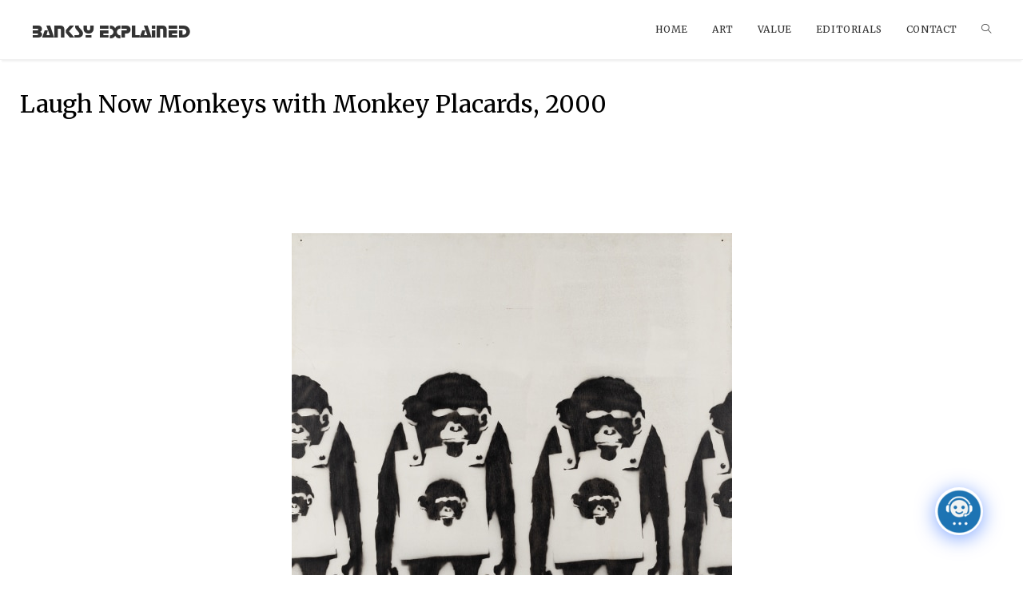

--- FILE ---
content_type: text/html; charset=UTF-8
request_url: https://banksyexplained.com/laugh-now-monkeys-with-monkey-placards-2000/
body_size: 41571
content:
<!DOCTYPE html>
<html class="html" lang="en-US">
<head>
	<meta charset="UTF-8">
	<link rel="profile" href="https://gmpg.org/xfn/11">

	<meta name='robots' content='index, follow, max-image-preview:large, max-snippet:-1, max-video-preview:-1' />
<meta name="viewport" content="width=device-width, initial-scale=1">
	<!-- This site is optimized with the Yoast SEO plugin v26.3 - https://yoast.com/wordpress/plugins/seo/ -->
	<title>Laugh Now Monkeys with Monkey Placards, 2000 - Banksy Explained</title>
	<link rel="canonical" href="https://banksyexplained.com/laugh-now-monkeys-with-monkey-placards-2000/" />
	<meta property="og:locale" content="en_US" />
	<meta property="og:type" content="article" />
	<meta property="og:title" content="Laugh Now Monkeys with Monkey Placards, 2000 - Banksy Explained" />
	<meta property="og:description" content="&nbsp; Laugh Now Monkeys with Monkey Placards, 2000 Spray-paint on board 122&#215;122 cm (48&#215;48 inches) Stenciled with the artist&#8217;s name &#8216;BANKSY&#8217; (lower right) Phillips London: 3 March 2022 Estimated GBP 1,500,000 &#8211; 2.500,000 &nbsp; &nbsp; Presented for the first time at auction, Laugh Now Monkeys with Monkey Placard has an exceptional provenance and a fascinating history, representing [&hellip;]" />
	<meta property="og:url" content="https://banksyexplained.com/laugh-now-monkeys-with-monkey-placards-2000/" />
	<meta property="og:site_name" content="Banksy Explained" />
	<meta property="article:published_time" content="2021-04-20T16:37:08+00:00" />
	<meta property="article:modified_time" content="2022-09-20T16:52:26+00:00" />
	<meta property="og:image" content="https://banksyexplained.com/wp-content/uploads/2022/01/Laugh-Now-Monkeys-with-Monkeys-Placards-2000.jpg" />
	<meta property="og:image:width" content="551" />
	<meta property="og:image:height" content="550" />
	<meta property="og:image:type" content="image/jpeg" />
	<meta name="author" content="sebastien laboureau" />
	<meta name="twitter:card" content="summary_large_image" />
	<meta name="twitter:label1" content="Written by" />
	<meta name="twitter:data1" content="sebastien laboureau" />
	<meta name="twitter:label2" content="Est. reading time" />
	<meta name="twitter:data2" content="6 minutes" />
	<script type="application/ld+json" class="yoast-schema-graph">{"@context":"https://schema.org","@graph":[{"@type":"WebPage","@id":"https://banksyexplained.com/laugh-now-monkeys-with-monkey-placards-2000/","url":"https://banksyexplained.com/laugh-now-monkeys-with-monkey-placards-2000/","name":"Laugh Now Monkeys with Monkey Placards, 2000 - Banksy Explained","isPartOf":{"@id":"https://banksyexplained.com/#website"},"primaryImageOfPage":{"@id":"https://banksyexplained.com/laugh-now-monkeys-with-monkey-placards-2000/#primaryimage"},"image":{"@id":"https://banksyexplained.com/laugh-now-monkeys-with-monkey-placards-2000/#primaryimage"},"thumbnailUrl":"https://banksyexplained.com/wp-content/uploads/2022/01/Laugh-Now-Monkeys-with-Monkeys-Placards-2000.jpg","datePublished":"2021-04-20T16:37:08+00:00","dateModified":"2022-09-20T16:52:26+00:00","author":{"@id":"https://banksyexplained.com/#/schema/person/1e08aad10224a5f4786d9b86b80df803"},"breadcrumb":{"@id":"https://banksyexplained.com/laugh-now-monkeys-with-monkey-placards-2000/#breadcrumb"},"inLanguage":"en-US","potentialAction":[{"@type":"ReadAction","target":["https://banksyexplained.com/laugh-now-monkeys-with-monkey-placards-2000/"]}]},{"@type":"ImageObject","inLanguage":"en-US","@id":"https://banksyexplained.com/laugh-now-monkeys-with-monkey-placards-2000/#primaryimage","url":"https://banksyexplained.com/wp-content/uploads/2022/01/Laugh-Now-Monkeys-with-Monkeys-Placards-2000.jpg","contentUrl":"https://banksyexplained.com/wp-content/uploads/2022/01/Laugh-Now-Monkeys-with-Monkeys-Placards-2000.jpg","width":551,"height":550},{"@type":"BreadcrumbList","@id":"https://banksyexplained.com/laugh-now-monkeys-with-monkey-placards-2000/#breadcrumb","itemListElement":[{"@type":"ListItem","position":1,"name":"Home","item":"https://banksyexplained.com/"},{"@type":"ListItem","position":2,"name":"Laugh Now Monkeys with Monkey Placards, 2000"}]},{"@type":"WebSite","@id":"https://banksyexplained.com/#website","url":"https://banksyexplained.com/","name":"Banksy Explained","description":"","potentialAction":[{"@type":"SearchAction","target":{"@type":"EntryPoint","urlTemplate":"https://banksyexplained.com/?s={search_term_string}"},"query-input":{"@type":"PropertyValueSpecification","valueRequired":true,"valueName":"search_term_string"}}],"inLanguage":"en-US"},{"@type":"Person","@id":"https://banksyexplained.com/#/schema/person/1e08aad10224a5f4786d9b86b80df803","name":"sebastien laboureau","description":"This is my bio","url":"https://banksyexplained.com/author/sebastien/"}]}</script>
	<!-- / Yoast SEO plugin. -->


<link rel='dns-prefetch' href='//www.googletagmanager.com' />
<link rel='dns-prefetch' href='//fonts.googleapis.com' />
<link rel='dns-prefetch' href='//pagead2.googlesyndication.com' />
<link rel='dns-prefetch' href='//fundingchoicesmessages.google.com' />
<link rel="alternate" type="application/rss+xml" title="Banksy Explained &raquo; Feed" href="https://banksyexplained.com/feed/" />
<link rel="alternate" type="application/rss+xml" title="Banksy Explained &raquo; Comments Feed" href="https://banksyexplained.com/comments/feed/" />
<link rel="alternate" title="oEmbed (JSON)" type="application/json+oembed" href="https://banksyexplained.com/wp-json/oembed/1.0/embed?url=https%3A%2F%2Fbanksyexplained.com%2Flaugh-now-monkeys-with-monkey-placards-2000%2F" />
<link rel="alternate" title="oEmbed (XML)" type="text/xml+oembed" href="https://banksyexplained.com/wp-json/oembed/1.0/embed?url=https%3A%2F%2Fbanksyexplained.com%2Flaugh-now-monkeys-with-monkey-placards-2000%2F&#038;format=xml" />
		<!-- This site uses the Google Analytics by MonsterInsights plugin v9.11.1 - Using Analytics tracking - https://www.monsterinsights.com/ -->
							<script src="//www.googletagmanager.com/gtag/js?id=G-EXEEWTM3EG"  data-cfasync="false" data-wpfc-render="false" type="text/javascript" async></script>
			<script data-cfasync="false" data-wpfc-render="false" type="text/javascript">
				var mi_version = '9.11.1';
				var mi_track_user = true;
				var mi_no_track_reason = '';
								var MonsterInsightsDefaultLocations = {"page_location":"https:\/\/banksyexplained.com\/laugh-now-monkeys-with-monkey-placards-2000\/"};
								if ( typeof MonsterInsightsPrivacyGuardFilter === 'function' ) {
					var MonsterInsightsLocations = (typeof MonsterInsightsExcludeQuery === 'object') ? MonsterInsightsPrivacyGuardFilter( MonsterInsightsExcludeQuery ) : MonsterInsightsPrivacyGuardFilter( MonsterInsightsDefaultLocations );
				} else {
					var MonsterInsightsLocations = (typeof MonsterInsightsExcludeQuery === 'object') ? MonsterInsightsExcludeQuery : MonsterInsightsDefaultLocations;
				}

								var disableStrs = [
										'ga-disable-G-EXEEWTM3EG',
									];

				/* Function to detect opted out users */
				function __gtagTrackerIsOptedOut() {
					for (var index = 0; index < disableStrs.length; index++) {
						if (document.cookie.indexOf(disableStrs[index] + '=true') > -1) {
							return true;
						}
					}

					return false;
				}

				/* Disable tracking if the opt-out cookie exists. */
				if (__gtagTrackerIsOptedOut()) {
					for (var index = 0; index < disableStrs.length; index++) {
						window[disableStrs[index]] = true;
					}
				}

				/* Opt-out function */
				function __gtagTrackerOptout() {
					for (var index = 0; index < disableStrs.length; index++) {
						document.cookie = disableStrs[index] + '=true; expires=Thu, 31 Dec 2099 23:59:59 UTC; path=/';
						window[disableStrs[index]] = true;
					}
				}

				if ('undefined' === typeof gaOptout) {
					function gaOptout() {
						__gtagTrackerOptout();
					}
				}
								window.dataLayer = window.dataLayer || [];

				window.MonsterInsightsDualTracker = {
					helpers: {},
					trackers: {},
				};
				if (mi_track_user) {
					function __gtagDataLayer() {
						dataLayer.push(arguments);
					}

					function __gtagTracker(type, name, parameters) {
						if (!parameters) {
							parameters = {};
						}

						if (parameters.send_to) {
							__gtagDataLayer.apply(null, arguments);
							return;
						}

						if (type === 'event') {
														parameters.send_to = monsterinsights_frontend.v4_id;
							var hookName = name;
							if (typeof parameters['event_category'] !== 'undefined') {
								hookName = parameters['event_category'] + ':' + name;
							}

							if (typeof MonsterInsightsDualTracker.trackers[hookName] !== 'undefined') {
								MonsterInsightsDualTracker.trackers[hookName](parameters);
							} else {
								__gtagDataLayer('event', name, parameters);
							}
							
						} else {
							__gtagDataLayer.apply(null, arguments);
						}
					}

					__gtagTracker('js', new Date());
					__gtagTracker('set', {
						'developer_id.dZGIzZG': true,
											});
					if ( MonsterInsightsLocations.page_location ) {
						__gtagTracker('set', MonsterInsightsLocations);
					}
										__gtagTracker('config', 'G-EXEEWTM3EG', {"forceSSL":"true","link_attribution":"true"} );
										window.gtag = __gtagTracker;										(function () {
						/* https://developers.google.com/analytics/devguides/collection/analyticsjs/ */
						/* ga and __gaTracker compatibility shim. */
						var noopfn = function () {
							return null;
						};
						var newtracker = function () {
							return new Tracker();
						};
						var Tracker = function () {
							return null;
						};
						var p = Tracker.prototype;
						p.get = noopfn;
						p.set = noopfn;
						p.send = function () {
							var args = Array.prototype.slice.call(arguments);
							args.unshift('send');
							__gaTracker.apply(null, args);
						};
						var __gaTracker = function () {
							var len = arguments.length;
							if (len === 0) {
								return;
							}
							var f = arguments[len - 1];
							if (typeof f !== 'object' || f === null || typeof f.hitCallback !== 'function') {
								if ('send' === arguments[0]) {
									var hitConverted, hitObject = false, action;
									if ('event' === arguments[1]) {
										if ('undefined' !== typeof arguments[3]) {
											hitObject = {
												'eventAction': arguments[3],
												'eventCategory': arguments[2],
												'eventLabel': arguments[4],
												'value': arguments[5] ? arguments[5] : 1,
											}
										}
									}
									if ('pageview' === arguments[1]) {
										if ('undefined' !== typeof arguments[2]) {
											hitObject = {
												'eventAction': 'page_view',
												'page_path': arguments[2],
											}
										}
									}
									if (typeof arguments[2] === 'object') {
										hitObject = arguments[2];
									}
									if (typeof arguments[5] === 'object') {
										Object.assign(hitObject, arguments[5]);
									}
									if ('undefined' !== typeof arguments[1].hitType) {
										hitObject = arguments[1];
										if ('pageview' === hitObject.hitType) {
											hitObject.eventAction = 'page_view';
										}
									}
									if (hitObject) {
										action = 'timing' === arguments[1].hitType ? 'timing_complete' : hitObject.eventAction;
										hitConverted = mapArgs(hitObject);
										__gtagTracker('event', action, hitConverted);
									}
								}
								return;
							}

							function mapArgs(args) {
								var arg, hit = {};
								var gaMap = {
									'eventCategory': 'event_category',
									'eventAction': 'event_action',
									'eventLabel': 'event_label',
									'eventValue': 'event_value',
									'nonInteraction': 'non_interaction',
									'timingCategory': 'event_category',
									'timingVar': 'name',
									'timingValue': 'value',
									'timingLabel': 'event_label',
									'page': 'page_path',
									'location': 'page_location',
									'title': 'page_title',
									'referrer' : 'page_referrer',
								};
								for (arg in args) {
																		if (!(!args.hasOwnProperty(arg) || !gaMap.hasOwnProperty(arg))) {
										hit[gaMap[arg]] = args[arg];
									} else {
										hit[arg] = args[arg];
									}
								}
								return hit;
							}

							try {
								f.hitCallback();
							} catch (ex) {
							}
						};
						__gaTracker.create = newtracker;
						__gaTracker.getByName = newtracker;
						__gaTracker.getAll = function () {
							return [];
						};
						__gaTracker.remove = noopfn;
						__gaTracker.loaded = true;
						window['__gaTracker'] = __gaTracker;
					})();
									} else {
										console.log("");
					(function () {
						function __gtagTracker() {
							return null;
						}

						window['__gtagTracker'] = __gtagTracker;
						window['gtag'] = __gtagTracker;
					})();
									}
			</script>
							<!-- / Google Analytics by MonsterInsights -->
		<style id='wp-img-auto-sizes-contain-inline-css' type='text/css'>
img:is([sizes=auto i],[sizes^="auto," i]){contain-intrinsic-size:3000px 1500px}
/*# sourceURL=wp-img-auto-sizes-contain-inline-css */
</style>
<style id='cf-frontend-style-inline-css' type='text/css'>
@font-face {
	font-family: 'Stop';
	font-style: normal;
	font-weight: 100;
	font-display: auto;
	src: url('https://banksyexplained.com/wp-content/uploads/2021/05/file.ttf') format('truetype');
}
/*# sourceURL=cf-frontend-style-inline-css */
</style>
<link rel='stylesheet' id='layerslider-css' href='https://banksyexplained.com/wp-content/plugins/LayerSlider/assets/static/layerslider/css/layerslider.css?ver=6.11.6' type='text/css' media='all' />
<style id='wp-emoji-styles-inline-css' type='text/css'>

	img.wp-smiley, img.emoji {
		display: inline !important;
		border: none !important;
		box-shadow: none !important;
		height: 1em !important;
		width: 1em !important;
		margin: 0 0.07em !important;
		vertical-align: -0.1em !important;
		background: none !important;
		padding: 0 !important;
	}
/*# sourceURL=wp-emoji-styles-inline-css */
</style>
<link rel='stylesheet' id='wp-block-library-css' href='https://banksyexplained.com/wp-includes/css/dist/block-library/style.min.css?ver=6.9' type='text/css' media='all' />
<style id='global-styles-inline-css' type='text/css'>
:root{--wp--preset--aspect-ratio--square: 1;--wp--preset--aspect-ratio--4-3: 4/3;--wp--preset--aspect-ratio--3-4: 3/4;--wp--preset--aspect-ratio--3-2: 3/2;--wp--preset--aspect-ratio--2-3: 2/3;--wp--preset--aspect-ratio--16-9: 16/9;--wp--preset--aspect-ratio--9-16: 9/16;--wp--preset--color--black: #000000;--wp--preset--color--cyan-bluish-gray: #abb8c3;--wp--preset--color--white: #ffffff;--wp--preset--color--pale-pink: #f78da7;--wp--preset--color--vivid-red: #cf2e2e;--wp--preset--color--luminous-vivid-orange: #ff6900;--wp--preset--color--luminous-vivid-amber: #fcb900;--wp--preset--color--light-green-cyan: #7bdcb5;--wp--preset--color--vivid-green-cyan: #00d084;--wp--preset--color--pale-cyan-blue: #8ed1fc;--wp--preset--color--vivid-cyan-blue: #0693e3;--wp--preset--color--vivid-purple: #9b51e0;--wp--preset--gradient--vivid-cyan-blue-to-vivid-purple: linear-gradient(135deg,rgb(6,147,227) 0%,rgb(155,81,224) 100%);--wp--preset--gradient--light-green-cyan-to-vivid-green-cyan: linear-gradient(135deg,rgb(122,220,180) 0%,rgb(0,208,130) 100%);--wp--preset--gradient--luminous-vivid-amber-to-luminous-vivid-orange: linear-gradient(135deg,rgb(252,185,0) 0%,rgb(255,105,0) 100%);--wp--preset--gradient--luminous-vivid-orange-to-vivid-red: linear-gradient(135deg,rgb(255,105,0) 0%,rgb(207,46,46) 100%);--wp--preset--gradient--very-light-gray-to-cyan-bluish-gray: linear-gradient(135deg,rgb(238,238,238) 0%,rgb(169,184,195) 100%);--wp--preset--gradient--cool-to-warm-spectrum: linear-gradient(135deg,rgb(74,234,220) 0%,rgb(151,120,209) 20%,rgb(207,42,186) 40%,rgb(238,44,130) 60%,rgb(251,105,98) 80%,rgb(254,248,76) 100%);--wp--preset--gradient--blush-light-purple: linear-gradient(135deg,rgb(255,206,236) 0%,rgb(152,150,240) 100%);--wp--preset--gradient--blush-bordeaux: linear-gradient(135deg,rgb(254,205,165) 0%,rgb(254,45,45) 50%,rgb(107,0,62) 100%);--wp--preset--gradient--luminous-dusk: linear-gradient(135deg,rgb(255,203,112) 0%,rgb(199,81,192) 50%,rgb(65,88,208) 100%);--wp--preset--gradient--pale-ocean: linear-gradient(135deg,rgb(255,245,203) 0%,rgb(182,227,212) 50%,rgb(51,167,181) 100%);--wp--preset--gradient--electric-grass: linear-gradient(135deg,rgb(202,248,128) 0%,rgb(113,206,126) 100%);--wp--preset--gradient--midnight: linear-gradient(135deg,rgb(2,3,129) 0%,rgb(40,116,252) 100%);--wp--preset--font-size--small: 13px;--wp--preset--font-size--medium: 20px;--wp--preset--font-size--large: 36px;--wp--preset--font-size--x-large: 42px;--wp--preset--spacing--20: 0.44rem;--wp--preset--spacing--30: 0.67rem;--wp--preset--spacing--40: 1rem;--wp--preset--spacing--50: 1.5rem;--wp--preset--spacing--60: 2.25rem;--wp--preset--spacing--70: 3.38rem;--wp--preset--spacing--80: 5.06rem;--wp--preset--shadow--natural: 6px 6px 9px rgba(0, 0, 0, 0.2);--wp--preset--shadow--deep: 12px 12px 50px rgba(0, 0, 0, 0.4);--wp--preset--shadow--sharp: 6px 6px 0px rgba(0, 0, 0, 0.2);--wp--preset--shadow--outlined: 6px 6px 0px -3px rgb(255, 255, 255), 6px 6px rgb(0, 0, 0);--wp--preset--shadow--crisp: 6px 6px 0px rgb(0, 0, 0);}:where(.is-layout-flex){gap: 0.5em;}:where(.is-layout-grid){gap: 0.5em;}body .is-layout-flex{display: flex;}.is-layout-flex{flex-wrap: wrap;align-items: center;}.is-layout-flex > :is(*, div){margin: 0;}body .is-layout-grid{display: grid;}.is-layout-grid > :is(*, div){margin: 0;}:where(.wp-block-columns.is-layout-flex){gap: 2em;}:where(.wp-block-columns.is-layout-grid){gap: 2em;}:where(.wp-block-post-template.is-layout-flex){gap: 1.25em;}:where(.wp-block-post-template.is-layout-grid){gap: 1.25em;}.has-black-color{color: var(--wp--preset--color--black) !important;}.has-cyan-bluish-gray-color{color: var(--wp--preset--color--cyan-bluish-gray) !important;}.has-white-color{color: var(--wp--preset--color--white) !important;}.has-pale-pink-color{color: var(--wp--preset--color--pale-pink) !important;}.has-vivid-red-color{color: var(--wp--preset--color--vivid-red) !important;}.has-luminous-vivid-orange-color{color: var(--wp--preset--color--luminous-vivid-orange) !important;}.has-luminous-vivid-amber-color{color: var(--wp--preset--color--luminous-vivid-amber) !important;}.has-light-green-cyan-color{color: var(--wp--preset--color--light-green-cyan) !important;}.has-vivid-green-cyan-color{color: var(--wp--preset--color--vivid-green-cyan) !important;}.has-pale-cyan-blue-color{color: var(--wp--preset--color--pale-cyan-blue) !important;}.has-vivid-cyan-blue-color{color: var(--wp--preset--color--vivid-cyan-blue) !important;}.has-vivid-purple-color{color: var(--wp--preset--color--vivid-purple) !important;}.has-black-background-color{background-color: var(--wp--preset--color--black) !important;}.has-cyan-bluish-gray-background-color{background-color: var(--wp--preset--color--cyan-bluish-gray) !important;}.has-white-background-color{background-color: var(--wp--preset--color--white) !important;}.has-pale-pink-background-color{background-color: var(--wp--preset--color--pale-pink) !important;}.has-vivid-red-background-color{background-color: var(--wp--preset--color--vivid-red) !important;}.has-luminous-vivid-orange-background-color{background-color: var(--wp--preset--color--luminous-vivid-orange) !important;}.has-luminous-vivid-amber-background-color{background-color: var(--wp--preset--color--luminous-vivid-amber) !important;}.has-light-green-cyan-background-color{background-color: var(--wp--preset--color--light-green-cyan) !important;}.has-vivid-green-cyan-background-color{background-color: var(--wp--preset--color--vivid-green-cyan) !important;}.has-pale-cyan-blue-background-color{background-color: var(--wp--preset--color--pale-cyan-blue) !important;}.has-vivid-cyan-blue-background-color{background-color: var(--wp--preset--color--vivid-cyan-blue) !important;}.has-vivid-purple-background-color{background-color: var(--wp--preset--color--vivid-purple) !important;}.has-black-border-color{border-color: var(--wp--preset--color--black) !important;}.has-cyan-bluish-gray-border-color{border-color: var(--wp--preset--color--cyan-bluish-gray) !important;}.has-white-border-color{border-color: var(--wp--preset--color--white) !important;}.has-pale-pink-border-color{border-color: var(--wp--preset--color--pale-pink) !important;}.has-vivid-red-border-color{border-color: var(--wp--preset--color--vivid-red) !important;}.has-luminous-vivid-orange-border-color{border-color: var(--wp--preset--color--luminous-vivid-orange) !important;}.has-luminous-vivid-amber-border-color{border-color: var(--wp--preset--color--luminous-vivid-amber) !important;}.has-light-green-cyan-border-color{border-color: var(--wp--preset--color--light-green-cyan) !important;}.has-vivid-green-cyan-border-color{border-color: var(--wp--preset--color--vivid-green-cyan) !important;}.has-pale-cyan-blue-border-color{border-color: var(--wp--preset--color--pale-cyan-blue) !important;}.has-vivid-cyan-blue-border-color{border-color: var(--wp--preset--color--vivid-cyan-blue) !important;}.has-vivid-purple-border-color{border-color: var(--wp--preset--color--vivid-purple) !important;}.has-vivid-cyan-blue-to-vivid-purple-gradient-background{background: var(--wp--preset--gradient--vivid-cyan-blue-to-vivid-purple) !important;}.has-light-green-cyan-to-vivid-green-cyan-gradient-background{background: var(--wp--preset--gradient--light-green-cyan-to-vivid-green-cyan) !important;}.has-luminous-vivid-amber-to-luminous-vivid-orange-gradient-background{background: var(--wp--preset--gradient--luminous-vivid-amber-to-luminous-vivid-orange) !important;}.has-luminous-vivid-orange-to-vivid-red-gradient-background{background: var(--wp--preset--gradient--luminous-vivid-orange-to-vivid-red) !important;}.has-very-light-gray-to-cyan-bluish-gray-gradient-background{background: var(--wp--preset--gradient--very-light-gray-to-cyan-bluish-gray) !important;}.has-cool-to-warm-spectrum-gradient-background{background: var(--wp--preset--gradient--cool-to-warm-spectrum) !important;}.has-blush-light-purple-gradient-background{background: var(--wp--preset--gradient--blush-light-purple) !important;}.has-blush-bordeaux-gradient-background{background: var(--wp--preset--gradient--blush-bordeaux) !important;}.has-luminous-dusk-gradient-background{background: var(--wp--preset--gradient--luminous-dusk) !important;}.has-pale-ocean-gradient-background{background: var(--wp--preset--gradient--pale-ocean) !important;}.has-electric-grass-gradient-background{background: var(--wp--preset--gradient--electric-grass) !important;}.has-midnight-gradient-background{background: var(--wp--preset--gradient--midnight) !important;}.has-small-font-size{font-size: var(--wp--preset--font-size--small) !important;}.has-medium-font-size{font-size: var(--wp--preset--font-size--medium) !important;}.has-large-font-size{font-size: var(--wp--preset--font-size--large) !important;}.has-x-large-font-size{font-size: var(--wp--preset--font-size--x-large) !important;}
/*# sourceURL=global-styles-inline-css */
</style>

<style id='classic-theme-styles-inline-css' type='text/css'>
/*! This file is auto-generated */
.wp-block-button__link{color:#fff;background-color:#32373c;border-radius:9999px;box-shadow:none;text-decoration:none;padding:calc(.667em + 2px) calc(1.333em + 2px);font-size:1.125em}.wp-block-file__button{background:#32373c;color:#fff;text-decoration:none}
/*# sourceURL=/wp-includes/css/classic-themes.min.css */
</style>
<link rel='stylesheet' id='megamenu-css' href='https://banksyexplained.com/wp-content/uploads/maxmegamenu/style.css?ver=8e6d86' type='text/css' media='all' />
<link rel='stylesheet' id='dashicons-css' href='https://banksyexplained.com/wp-includes/css/dashicons.min.css?ver=6.9' type='text/css' media='all' />
<link rel='stylesheet' id='search-filter-plugin-styles-css' href='https://banksyexplained.com/wp-content/plugins/search-filter-pro/public/assets/css/search-filter.min.css?ver=2.5.10' type='text/css' media='all' />
<link rel='stylesheet' id='elementor-frontend-css' href='https://banksyexplained.com/wp-content/plugins/elementor/assets/css/frontend.min.css?ver=3.33.1' type='text/css' media='all' />
<link rel='stylesheet' id='elementor-post-279-css' href='https://banksyexplained.com/wp-content/uploads/elementor/css/post-279.css?ver=1768285652' type='text/css' media='all' />
<link rel='stylesheet' id='elementor-post-373-css' href='https://banksyexplained.com/wp-content/uploads/elementor/css/post-373.css?ver=1768285652' type='text/css' media='all' />
<link rel='stylesheet' id='font-awesome-css' href='https://banksyexplained.com/wp-content/themes/oceanwp/assets/fonts/fontawesome/css/all.min.css?ver=5.15.1' type='text/css' media='all' />
<link rel='stylesheet' id='simple-line-icons-css' href='https://banksyexplained.com/wp-content/themes/oceanwp/assets/css/third/simple-line-icons.min.css?ver=2.4.0' type='text/css' media='all' />
<link rel='stylesheet' id='oceanwp-style-css' href='https://banksyexplained.com/wp-content/themes/oceanwp/assets/css/style.min.css?ver=3.0.1' type='text/css' media='all' />
<style id='oceanwp-style-inline-css' type='text/css'>
body div.wpforms-container-full .wpforms-form input[type=submit]:hover,
			body div.wpforms-container-full .wpforms-form input[type=submit]:active,
			body div.wpforms-container-full .wpforms-form button[type=submit]:hover,
			body div.wpforms-container-full .wpforms-form button[type=submit]:active,
			body div.wpforms-container-full .wpforms-form .wpforms-page-button:hover,
			body div.wpforms-container-full .wpforms-form .wpforms-page-button:active,
			body .wp-core-ui div.wpforms-container-full .wpforms-form input[type=submit]:hover,
			body .wp-core-ui div.wpforms-container-full .wpforms-form input[type=submit]:active,
			body .wp-core-ui div.wpforms-container-full .wpforms-form button[type=submit]:hover,
			body .wp-core-ui div.wpforms-container-full .wpforms-form button[type=submit]:active,
			body .wp-core-ui div.wpforms-container-full .wpforms-form .wpforms-page-button:hover,
			body .wp-core-ui div.wpforms-container-full .wpforms-form .wpforms-page-button:active {
					background: linear-gradient(0deg, rgba(0, 0, 0, 0.2), rgba(0, 0, 0, 0.2)), var(--wpforms-button-background-color-alt, var(--wpforms-button-background-color)) !important;
			}
/*# sourceURL=oceanwp-style-inline-css */
</style>
<link rel='stylesheet' id='oceanwp-google-font-merriweather-css' href='//fonts.googleapis.com/css?family=Merriweather%3A100%2C200%2C300%2C400%2C500%2C600%2C700%2C800%2C900%2C100i%2C200i%2C300i%2C400i%2C500i%2C600i%2C700i%2C800i%2C900i&#038;subset=latin&#038;display=swap&#038;ver=6.9' type='text/css' media='all' />
<link rel='stylesheet' id='elementor-icons-css' href='https://banksyexplained.com/wp-content/plugins/elementor/assets/lib/eicons/css/elementor-icons.min.css?ver=5.44.0' type='text/css' media='all' />
<link rel='stylesheet' id='elementor-post-40-css' href='https://banksyexplained.com/wp-content/uploads/elementor/css/post-40.css?ver=1768285652' type='text/css' media='all' />
<link rel='stylesheet' id='elementor-pro-css' href='https://banksyexplained.com/wp-content/plugins/elementor-pro/assets/css/frontend.min.css?ver=3.5.2' type='text/css' media='all' />
<link rel='stylesheet' id='elementor-post-902-css' href='https://banksyexplained.com/wp-content/uploads/elementor/css/post-902.css?ver=1768285698' type='text/css' media='all' />
<link rel='stylesheet' id='qlcd-frontend-font-awesome-css' href='https://banksyexplained.com/wp-content/plugins/chatbot/css/font-awesome.min.css?ver=7.4.3' type='text/css' media='screen' />
<link rel='stylesheet' id='qcld-wp-chatbot-common-style-css' href='https://banksyexplained.com/wp-content/plugins/chatbot/css/common-style.css?ver=7.4.3' type='text/css' media='screen' />
<style id='qcld-wp-chatbot-common-style-inline-css' type='text/css'>

                .wp-chatbot-ball {
                    background: #fff !important;
                }
                .wp-chatbot-ball:hover, 
                .wp-chatbot-ball:focus {
                    background: #fff !important;
                }
/*# sourceURL=qcld-wp-chatbot-common-style-inline-css */
</style>
<link rel='stylesheet' id='qcld-wp-chatbot-magnific-popup-css' href='https://banksyexplained.com/wp-content/plugins/chatbot/css/magnific-popup.css?ver=7.4.3' type='text/css' media='screen' />
<link rel='stylesheet' id='qcld-wp-chatbot-shortcode-style-css' href='https://banksyexplained.com/wp-content/plugins/chatbot/templates/template-00/shortcode.css?ver=7.4.3' type='text/css' media='screen' />
<link rel='stylesheet' id='eael-general-css' href='https://banksyexplained.com/wp-content/plugins/essential-addons-for-elementor-lite/assets/front-end/css/view/general.min.css?ver=6.4.0' type='text/css' media='all' />
<link rel='stylesheet' id='oe-widgets-style-css' href='https://banksyexplained.com/wp-content/plugins/ocean-extra/assets/css/widgets.css?ver=6.9' type='text/css' media='all' />
<link rel='stylesheet' id='ecs-styles-css' href='https://banksyexplained.com/wp-content/plugins/ele-custom-skin/assets/css/ecs-style.css?ver=3.1.9' type='text/css' media='all' />
<link rel='stylesheet' id='elementor-post-506-css' href='https://banksyexplained.com/wp-content/uploads/elementor/css/post-506.css?ver=1624875089' type='text/css' media='all' />
<link rel='stylesheet' id='elementor-post-529-css' href='https://banksyexplained.com/wp-content/uploads/elementor/css/post-529.css?ver=1624874936' type='text/css' media='all' />
<link rel='stylesheet' id='elementor-post-650-css' href='https://banksyexplained.com/wp-content/uploads/elementor/css/post-650.css?ver=1624876641' type='text/css' media='all' />
<link rel='stylesheet' id='elementor-post-2269-css' href='https://banksyexplained.com/wp-content/uploads/elementor/css/post-2269.css?ver=1621881940' type='text/css' media='all' />
<link rel='stylesheet' id='elementor-post-5668-css' href='https://banksyexplained.com/wp-content/uploads/elementor/css/post-5668.css?ver=1622712728' type='text/css' media='all' />
<link rel='stylesheet' id='elementor-post-7153-css' href='https://banksyexplained.com/wp-content/uploads/elementor/css/post-7153.css?ver=1624876884' type='text/css' media='all' />
<link rel='stylesheet' id='elementor-gf-roboto-css' href='https://fonts.googleapis.com/css?family=Roboto:100,100italic,200,200italic,300,300italic,400,400italic,500,500italic,600,600italic,700,700italic,800,800italic,900,900italic&#038;display=auto' type='text/css' media='all' />
<link rel='stylesheet' id='elementor-icons-shared-0-css' href='https://banksyexplained.com/wp-content/plugins/elementor/assets/lib/font-awesome/css/fontawesome.min.css?ver=5.15.3' type='text/css' media='all' />
<link rel='stylesheet' id='elementor-icons-fa-solid-css' href='https://banksyexplained.com/wp-content/plugins/elementor/assets/lib/font-awesome/css/solid.min.css?ver=5.15.3' type='text/css' media='all' />
<script type="text/javascript" src="https://banksyexplained.com/wp-includes/js/jquery/jquery.min.js?ver=3.7.1" id="jquery-core-js"></script>
<script type="text/javascript" src="https://banksyexplained.com/wp-includes/js/jquery/jquery-migrate.min.js?ver=3.4.1" id="jquery-migrate-js"></script>
<script type="text/javascript" id="layerslider-utils-js-extra">
/* <![CDATA[ */
var LS_Meta = {"v":"6.11.6","fixGSAP":"1"};
//# sourceURL=layerslider-utils-js-extra
/* ]]> */
</script>
<script type="text/javascript" src="https://banksyexplained.com/wp-content/plugins/LayerSlider/assets/static/layerslider/js/layerslider.utils.js?ver=6.11.6" id="layerslider-utils-js"></script>
<script type="text/javascript" src="https://banksyexplained.com/wp-content/plugins/LayerSlider/assets/static/layerslider/js/layerslider.kreaturamedia.jquery.js?ver=6.11.6" id="layerslider-js"></script>
<script type="text/javascript" src="https://banksyexplained.com/wp-content/plugins/LayerSlider/assets/static/layerslider/js/layerslider.transitions.js?ver=6.11.6" id="layerslider-transitions-js"></script>
<script type="text/javascript" src="https://banksyexplained.com/wp-content/plugins/google-analytics-for-wordpress/assets/js/frontend-gtag.min.js?ver=9.11.1" id="monsterinsights-frontend-script-js" async="async" data-wp-strategy="async"></script>
<script data-cfasync="false" data-wpfc-render="false" type="text/javascript" id='monsterinsights-frontend-script-js-extra'>/* <![CDATA[ */
var monsterinsights_frontend = {"js_events_tracking":"true","download_extensions":"doc,pdf,ppt,zip,xls,docx,pptx,xlsx","inbound_paths":"[{\"path\":\"\\\/go\\\/\",\"label\":\"affiliate\"},{\"path\":\"\\\/recommend\\\/\",\"label\":\"affiliate\"}]","home_url":"https:\/\/banksyexplained.com","hash_tracking":"false","v4_id":"G-EXEEWTM3EG"};/* ]]> */
</script>
<script type="text/javascript" src="https://banksyexplained.com/wp-content/plugins/sticky-menu-or-anything-on-scroll/assets/js/jq-sticky-anything.min.js?ver=2.1.1" id="stickyAnythingLib-js"></script>
<script type="text/javascript" id="search-filter-plugin-build-js-extra">
/* <![CDATA[ */
var SF_LDATA = {"ajax_url":"https://banksyexplained.com/wp-admin/admin-ajax.php","home_url":"https://banksyexplained.com/","extensions":[]};
//# sourceURL=search-filter-plugin-build-js-extra
/* ]]> */
</script>
<script type="text/javascript" src="https://banksyexplained.com/wp-content/plugins/search-filter-pro/public/assets/js/search-filter-build.min.js?ver=2.5.10" id="search-filter-plugin-build-js"></script>
<script type="text/javascript" src="https://banksyexplained.com/wp-content/plugins/search-filter-pro/public/assets/js/chosen.jquery.min.js?ver=2.5.10" id="search-filter-plugin-chosen-js"></script>

<!-- Google tag (gtag.js) snippet added by Site Kit -->
<!-- Google Analytics snippet added by Site Kit -->
<script type="text/javascript" src="https://www.googletagmanager.com/gtag/js?id=G-YYNEGX38CF" id="google_gtagjs-js" async></script>
<script type="text/javascript" id="google_gtagjs-js-after">
/* <![CDATA[ */
window.dataLayer = window.dataLayer || [];function gtag(){dataLayer.push(arguments);}
gtag("set","linker",{"domains":["banksyexplained.com"]});
gtag("js", new Date());
gtag("set", "developer_id.dZTNiMT", true);
gtag("config", "G-YYNEGX38CF", {"googlesitekit_post_type":"post"});
 window._googlesitekit = window._googlesitekit || {}; window._googlesitekit.throttledEvents = []; window._googlesitekit.gtagEvent = (name, data) => { var key = JSON.stringify( { name, data } ); if ( !! window._googlesitekit.throttledEvents[ key ] ) { return; } window._googlesitekit.throttledEvents[ key ] = true; setTimeout( () => { delete window._googlesitekit.throttledEvents[ key ]; }, 5 ); gtag( "event", name, { ...data, event_source: "site-kit" } ); }; 
//# sourceURL=google_gtagjs-js-after
/* ]]> */
</script>
<script type="text/javascript" id="ecs_ajax_load-js-extra">
/* <![CDATA[ */
var ecs_ajax_params = {"ajaxurl":"https://banksyexplained.com/wp-admin/admin-ajax.php","posts":"{\"page\":0,\"name\":\"laugh-now-monkeys-with-monkey-placards-2000\",\"error\":\"\",\"m\":\"\",\"p\":0,\"post_parent\":\"\",\"subpost\":\"\",\"subpost_id\":\"\",\"attachment\":\"\",\"attachment_id\":0,\"pagename\":\"\",\"page_id\":0,\"second\":\"\",\"minute\":\"\",\"hour\":\"\",\"day\":0,\"monthnum\":0,\"year\":0,\"w\":0,\"category_name\":\"\",\"tag\":\"\",\"cat\":\"\",\"tag_id\":\"\",\"author\":\"\",\"author_name\":\"\",\"feed\":\"\",\"tb\":\"\",\"paged\":0,\"meta_key\":\"\",\"meta_value\":\"\",\"preview\":\"\",\"s\":\"\",\"sentence\":\"\",\"title\":\"\",\"fields\":\"all\",\"menu_order\":\"\",\"embed\":\"\",\"category__in\":[],\"category__not_in\":[],\"category__and\":[],\"post__in\":[],\"post__not_in\":[],\"post_name__in\":[],\"tag__in\":[],\"tag__not_in\":[],\"tag__and\":[],\"tag_slug__in\":[],\"tag_slug__and\":[],\"post_parent__in\":[],\"post_parent__not_in\":[],\"author__in\":[],\"author__not_in\":[],\"search_columns\":[],\"ignore_sticky_posts\":false,\"suppress_filters\":false,\"cache_results\":true,\"update_post_term_cache\":true,\"update_menu_item_cache\":false,\"lazy_load_term_meta\":true,\"update_post_meta_cache\":true,\"post_type\":\"\",\"posts_per_page\":56,\"nopaging\":false,\"comments_per_page\":\"50\",\"no_found_rows\":false,\"order\":\"DESC\"}"};
//# sourceURL=ecs_ajax_load-js-extra
/* ]]> */
</script>
<script type="text/javascript" src="https://banksyexplained.com/wp-content/plugins/ele-custom-skin/assets/js/ecs_ajax_pagination.js?ver=3.1.9" id="ecs_ajax_load-js"></script>
<script type="text/javascript" src="https://banksyexplained.com/wp-content/plugins/ele-custom-skin/assets/js/ecs.js?ver=3.1.9" id="ecs-script-js"></script>
<meta name="generator" content="Powered by LayerSlider 6.11.6 - Multi-Purpose, Responsive, Parallax, Mobile-Friendly Slider Plugin for WordPress." />
<!-- LayerSlider updates and docs at: https://layerslider.kreaturamedia.com -->
<link rel="https://api.w.org/" href="https://banksyexplained.com/wp-json/" /><link rel="alternate" title="JSON" type="application/json" href="https://banksyexplained.com/wp-json/wp/v2/posts/11613" /><link rel="EditURI" type="application/rsd+xml" title="RSD" href="https://banksyexplained.com/xmlrpc.php?rsd" />
<meta name="generator" content="WordPress 6.9" />
<link rel='shortlink' href='https://banksyexplained.com/?p=11613' />
<meta name="generator" content="Site Kit by Google 1.170.0" />
<!--BEGIN: TRACKING CODE MANAGER (v2.5.0) BY INTELLYWP.COM IN HEAD//-->
<!-- Google Tag Manager -->
<script>(function(w,d,s,l,i){w[l]=w[l]||[];w[l].push({'gtm.start':
new Date().getTime(),event:'gtm.js'});var f=d.getElementsByTagName(s)[0],
j=d.createElement(s),dl=l!='dataLayer'?'&l='+l:'';j.async=true;j.src=
'https://www.googletagmanager.com/gtm.js?id='+i+dl;f.parentNode.insertBefore(j,f);
})(window,document,'script','dataLayer','GTM-MQ7QNPX');</script>
<!-- End Google Tag Manager -->
<!--END: https://wordpress.org/plugins/tracking-code-manager IN HEAD//-->
<!-- Google AdSense meta tags added by Site Kit -->
<meta name="google-adsense-platform-account" content="ca-host-pub-2644536267352236">
<meta name="google-adsense-platform-domain" content="sitekit.withgoogle.com">
<!-- End Google AdSense meta tags added by Site Kit -->
<meta name="generator" content="Elementor 3.33.1; features: additional_custom_breakpoints; settings: css_print_method-external, google_font-enabled, font_display-auto">
<style type="text/css">.recentcomments a{display:inline !important;padding:0 !important;margin:0 !important;}</style>			<style>
				.e-con.e-parent:nth-of-type(n+4):not(.e-lazyloaded):not(.e-no-lazyload),
				.e-con.e-parent:nth-of-type(n+4):not(.e-lazyloaded):not(.e-no-lazyload) * {
					background-image: none !important;
				}
				@media screen and (max-height: 1024px) {
					.e-con.e-parent:nth-of-type(n+3):not(.e-lazyloaded):not(.e-no-lazyload),
					.e-con.e-parent:nth-of-type(n+3):not(.e-lazyloaded):not(.e-no-lazyload) * {
						background-image: none !important;
					}
				}
				@media screen and (max-height: 640px) {
					.e-con.e-parent:nth-of-type(n+2):not(.e-lazyloaded):not(.e-no-lazyload),
					.e-con.e-parent:nth-of-type(n+2):not(.e-lazyloaded):not(.e-no-lazyload) * {
						background-image: none !important;
					}
				}
			</style>
			
<!-- Google AdSense snippet added by Site Kit -->
<script type="text/javascript" async="async" src="https://pagead2.googlesyndication.com/pagead/js/adsbygoogle.js?client=ca-pub-8175755659204444&amp;host=ca-host-pub-2644536267352236" crossorigin="anonymous"></script>

<!-- End Google AdSense snippet added by Site Kit -->

<!-- Google AdSense Ad Blocking Recovery snippet added by Site Kit -->
<script async src="https://fundingchoicesmessages.google.com/i/pub-8175755659204444?ers=1"></script><script>(function() {function signalGooglefcPresent() {if (!window.frames['googlefcPresent']) {if (document.body) {const iframe = document.createElement('iframe'); iframe.style = 'width: 0; height: 0; border: none; z-index: -1000; left: -1000px; top: -1000px;'; iframe.style.display = 'none'; iframe.name = 'googlefcPresent'; document.body.appendChild(iframe);} else {setTimeout(signalGooglefcPresent, 0);}}}signalGooglefcPresent();})();</script>
<!-- End Google AdSense Ad Blocking Recovery snippet added by Site Kit -->

<!-- Google AdSense Ad Blocking Recovery Error Protection snippet added by Site Kit -->
<script>(function(){'use strict';function aa(a){var b=0;return function(){return b<a.length?{done:!1,value:a[b++]}:{done:!0}}}var ba=typeof Object.defineProperties=="function"?Object.defineProperty:function(a,b,c){if(a==Array.prototype||a==Object.prototype)return a;a[b]=c.value;return a};
function ca(a){a=["object"==typeof globalThis&&globalThis,a,"object"==typeof window&&window,"object"==typeof self&&self,"object"==typeof global&&global];for(var b=0;b<a.length;++b){var c=a[b];if(c&&c.Math==Math)return c}throw Error("Cannot find global object");}var da=ca(this);function l(a,b){if(b)a:{var c=da;a=a.split(".");for(var d=0;d<a.length-1;d++){var e=a[d];if(!(e in c))break a;c=c[e]}a=a[a.length-1];d=c[a];b=b(d);b!=d&&b!=null&&ba(c,a,{configurable:!0,writable:!0,value:b})}}
function ea(a){return a.raw=a}function n(a){var b=typeof Symbol!="undefined"&&Symbol.iterator&&a[Symbol.iterator];if(b)return b.call(a);if(typeof a.length=="number")return{next:aa(a)};throw Error(String(a)+" is not an iterable or ArrayLike");}function fa(a){for(var b,c=[];!(b=a.next()).done;)c.push(b.value);return c}var ha=typeof Object.create=="function"?Object.create:function(a){function b(){}b.prototype=a;return new b},p;
if(typeof Object.setPrototypeOf=="function")p=Object.setPrototypeOf;else{var q;a:{var ja={a:!0},ka={};try{ka.__proto__=ja;q=ka.a;break a}catch(a){}q=!1}p=q?function(a,b){a.__proto__=b;if(a.__proto__!==b)throw new TypeError(a+" is not extensible");return a}:null}var la=p;
function t(a,b){a.prototype=ha(b.prototype);a.prototype.constructor=a;if(la)la(a,b);else for(var c in b)if(c!="prototype")if(Object.defineProperties){var d=Object.getOwnPropertyDescriptor(b,c);d&&Object.defineProperty(a,c,d)}else a[c]=b[c];a.A=b.prototype}function ma(){for(var a=Number(this),b=[],c=a;c<arguments.length;c++)b[c-a]=arguments[c];return b}l("Object.is",function(a){return a?a:function(b,c){return b===c?b!==0||1/b===1/c:b!==b&&c!==c}});
l("Array.prototype.includes",function(a){return a?a:function(b,c){var d=this;d instanceof String&&(d=String(d));var e=d.length;c=c||0;for(c<0&&(c=Math.max(c+e,0));c<e;c++){var f=d[c];if(f===b||Object.is(f,b))return!0}return!1}});
l("String.prototype.includes",function(a){return a?a:function(b,c){if(this==null)throw new TypeError("The 'this' value for String.prototype.includes must not be null or undefined");if(b instanceof RegExp)throw new TypeError("First argument to String.prototype.includes must not be a regular expression");return this.indexOf(b,c||0)!==-1}});l("Number.MAX_SAFE_INTEGER",function(){return 9007199254740991});
l("Number.isFinite",function(a){return a?a:function(b){return typeof b!=="number"?!1:!isNaN(b)&&b!==Infinity&&b!==-Infinity}});l("Number.isInteger",function(a){return a?a:function(b){return Number.isFinite(b)?b===Math.floor(b):!1}});l("Number.isSafeInteger",function(a){return a?a:function(b){return Number.isInteger(b)&&Math.abs(b)<=Number.MAX_SAFE_INTEGER}});
l("Math.trunc",function(a){return a?a:function(b){b=Number(b);if(isNaN(b)||b===Infinity||b===-Infinity||b===0)return b;var c=Math.floor(Math.abs(b));return b<0?-c:c}});/*

 Copyright The Closure Library Authors.
 SPDX-License-Identifier: Apache-2.0
*/
var u=this||self;function v(a,b){a:{var c=["CLOSURE_FLAGS"];for(var d=u,e=0;e<c.length;e++)if(d=d[c[e]],d==null){c=null;break a}c=d}a=c&&c[a];return a!=null?a:b}function w(a){return a};function na(a){u.setTimeout(function(){throw a;},0)};var oa=v(610401301,!1),pa=v(188588736,!0),qa=v(645172343,v(1,!0));var x,ra=u.navigator;x=ra?ra.userAgentData||null:null;function z(a){return oa?x?x.brands.some(function(b){return(b=b.brand)&&b.indexOf(a)!=-1}):!1:!1}function A(a){var b;a:{if(b=u.navigator)if(b=b.userAgent)break a;b=""}return b.indexOf(a)!=-1};function B(){return oa?!!x&&x.brands.length>0:!1}function C(){return B()?z("Chromium"):(A("Chrome")||A("CriOS"))&&!(B()?0:A("Edge"))||A("Silk")};var sa=B()?!1:A("Trident")||A("MSIE");!A("Android")||C();C();A("Safari")&&(C()||(B()?0:A("Coast"))||(B()?0:A("Opera"))||(B()?0:A("Edge"))||(B()?z("Microsoft Edge"):A("Edg/"))||B()&&z("Opera"));var ta={},D=null;var ua=typeof Uint8Array!=="undefined",va=!sa&&typeof btoa==="function";var wa;function E(){return typeof BigInt==="function"};var F=typeof Symbol==="function"&&typeof Symbol()==="symbol";function xa(a){return typeof Symbol==="function"&&typeof Symbol()==="symbol"?Symbol():a}var G=xa(),ya=xa("2ex");var za=F?function(a,b){a[G]|=b}:function(a,b){a.g!==void 0?a.g|=b:Object.defineProperties(a,{g:{value:b,configurable:!0,writable:!0,enumerable:!1}})},H=F?function(a){return a[G]|0}:function(a){return a.g|0},I=F?function(a){return a[G]}:function(a){return a.g},J=F?function(a,b){a[G]=b}:function(a,b){a.g!==void 0?a.g=b:Object.defineProperties(a,{g:{value:b,configurable:!0,writable:!0,enumerable:!1}})};function Aa(a,b){J(b,(a|0)&-14591)}function Ba(a,b){J(b,(a|34)&-14557)};var K={},Ca={};function Da(a){return!(!a||typeof a!=="object"||a.g!==Ca)}function Ea(a){return a!==null&&typeof a==="object"&&!Array.isArray(a)&&a.constructor===Object}function L(a,b,c){if(!Array.isArray(a)||a.length)return!1;var d=H(a);if(d&1)return!0;if(!(b&&(Array.isArray(b)?b.includes(c):b.has(c))))return!1;J(a,d|1);return!0};var M=0,N=0;function Fa(a){var b=a>>>0;M=b;N=(a-b)/4294967296>>>0}function Ga(a){if(a<0){Fa(-a);var b=n(Ha(M,N));a=b.next().value;b=b.next().value;M=a>>>0;N=b>>>0}else Fa(a)}function Ia(a,b){b>>>=0;a>>>=0;if(b<=2097151)var c=""+(4294967296*b+a);else E()?c=""+(BigInt(b)<<BigInt(32)|BigInt(a)):(c=(a>>>24|b<<8)&16777215,b=b>>16&65535,a=(a&16777215)+c*6777216+b*6710656,c+=b*8147497,b*=2,a>=1E7&&(c+=a/1E7>>>0,a%=1E7),c>=1E7&&(b+=c/1E7>>>0,c%=1E7),c=b+Ja(c)+Ja(a));return c}
function Ja(a){a=String(a);return"0000000".slice(a.length)+a}function Ha(a,b){b=~b;a?a=~a+1:b+=1;return[a,b]};var Ka=/^-?([1-9][0-9]*|0)(\.[0-9]+)?$/;var O;function La(a,b){O=b;a=new a(b);O=void 0;return a}
function P(a,b,c){a==null&&(a=O);O=void 0;if(a==null){var d=96;c?(a=[c],d|=512):a=[];b&&(d=d&-16760833|(b&1023)<<14)}else{if(!Array.isArray(a))throw Error("narr");d=H(a);if(d&2048)throw Error("farr");if(d&64)return a;d|=64;if(c&&(d|=512,c!==a[0]))throw Error("mid");a:{c=a;var e=c.length;if(e){var f=e-1;if(Ea(c[f])){d|=256;b=f-(+!!(d&512)-1);if(b>=1024)throw Error("pvtlmt");d=d&-16760833|(b&1023)<<14;break a}}if(b){b=Math.max(b,e-(+!!(d&512)-1));if(b>1024)throw Error("spvt");d=d&-16760833|(b&1023)<<
14}}}J(a,d);return a};function Ma(a){switch(typeof a){case "number":return isFinite(a)?a:String(a);case "boolean":return a?1:0;case "object":if(a)if(Array.isArray(a)){if(L(a,void 0,0))return}else if(ua&&a!=null&&a instanceof Uint8Array){if(va){for(var b="",c=0,d=a.length-10240;c<d;)b+=String.fromCharCode.apply(null,a.subarray(c,c+=10240));b+=String.fromCharCode.apply(null,c?a.subarray(c):a);a=btoa(b)}else{b===void 0&&(b=0);if(!D){D={};c="ABCDEFGHIJKLMNOPQRSTUVWXYZabcdefghijklmnopqrstuvwxyz0123456789".split("");d=["+/=",
"+/","-_=","-_.","-_"];for(var e=0;e<5;e++){var f=c.concat(d[e].split(""));ta[e]=f;for(var g=0;g<f.length;g++){var h=f[g];D[h]===void 0&&(D[h]=g)}}}b=ta[b];c=Array(Math.floor(a.length/3));d=b[64]||"";for(e=f=0;f<a.length-2;f+=3){var k=a[f],m=a[f+1];h=a[f+2];g=b[k>>2];k=b[(k&3)<<4|m>>4];m=b[(m&15)<<2|h>>6];h=b[h&63];c[e++]=g+k+m+h}g=0;h=d;switch(a.length-f){case 2:g=a[f+1],h=b[(g&15)<<2]||d;case 1:a=a[f],c[e]=b[a>>2]+b[(a&3)<<4|g>>4]+h+d}a=c.join("")}return a}}return a};function Na(a,b,c){a=Array.prototype.slice.call(a);var d=a.length,e=b&256?a[d-1]:void 0;d+=e?-1:0;for(b=b&512?1:0;b<d;b++)a[b]=c(a[b]);if(e){b=a[b]={};for(var f in e)Object.prototype.hasOwnProperty.call(e,f)&&(b[f]=c(e[f]))}return a}function Oa(a,b,c,d,e){if(a!=null){if(Array.isArray(a))a=L(a,void 0,0)?void 0:e&&H(a)&2?a:Pa(a,b,c,d!==void 0,e);else if(Ea(a)){var f={},g;for(g in a)Object.prototype.hasOwnProperty.call(a,g)&&(f[g]=Oa(a[g],b,c,d,e));a=f}else a=b(a,d);return a}}
function Pa(a,b,c,d,e){var f=d||c?H(a):0;d=d?!!(f&32):void 0;a=Array.prototype.slice.call(a);for(var g=0;g<a.length;g++)a[g]=Oa(a[g],b,c,d,e);c&&c(f,a);return a}function Qa(a){return a.s===K?a.toJSON():Ma(a)};function Ra(a,b,c){c=c===void 0?Ba:c;if(a!=null){if(ua&&a instanceof Uint8Array)return b?a:new Uint8Array(a);if(Array.isArray(a)){var d=H(a);if(d&2)return a;b&&(b=d===0||!!(d&32)&&!(d&64||!(d&16)));return b?(J(a,(d|34)&-12293),a):Pa(a,Ra,d&4?Ba:c,!0,!0)}a.s===K&&(c=a.h,d=I(c),a=d&2?a:La(a.constructor,Sa(c,d,!0)));return a}}function Sa(a,b,c){var d=c||b&2?Ba:Aa,e=!!(b&32);a=Na(a,b,function(f){return Ra(f,e,d)});za(a,32|(c?2:0));return a};function Ta(a,b){a=a.h;return Ua(a,I(a),b)}function Va(a,b,c,d){b=d+(+!!(b&512)-1);if(!(b<0||b>=a.length||b>=c))return a[b]}
function Ua(a,b,c,d){if(c===-1)return null;var e=b>>14&1023||536870912;if(c>=e){if(b&256)return a[a.length-1][c]}else{var f=a.length;if(d&&b&256&&(d=a[f-1][c],d!=null)){if(Va(a,b,e,c)&&ya!=null){var g;a=(g=wa)!=null?g:wa={};g=a[ya]||0;g>=4||(a[ya]=g+1,g=Error(),g.__closure__error__context__984382||(g.__closure__error__context__984382={}),g.__closure__error__context__984382.severity="incident",na(g))}return d}return Va(a,b,e,c)}}
function Wa(a,b,c,d,e){var f=b>>14&1023||536870912;if(c>=f||e&&!qa){var g=b;if(b&256)e=a[a.length-1];else{if(d==null)return;e=a[f+(+!!(b&512)-1)]={};g|=256}e[c]=d;c<f&&(a[c+(+!!(b&512)-1)]=void 0);g!==b&&J(a,g)}else a[c+(+!!(b&512)-1)]=d,b&256&&(a=a[a.length-1],c in a&&delete a[c])}
function Xa(a,b){var c=Ya;var d=d===void 0?!1:d;var e=a.h;var f=I(e),g=Ua(e,f,b,d);if(g!=null&&typeof g==="object"&&g.s===K)c=g;else if(Array.isArray(g)){var h=H(g),k=h;k===0&&(k|=f&32);k|=f&2;k!==h&&J(g,k);c=new c(g)}else c=void 0;c!==g&&c!=null&&Wa(e,f,b,c,d);e=c;if(e==null)return e;a=a.h;f=I(a);f&2||(g=e,c=g.h,h=I(c),g=h&2?La(g.constructor,Sa(c,h,!1)):g,g!==e&&(e=g,Wa(a,f,b,e,d)));return e}function Za(a,b){a=Ta(a,b);return a==null||typeof a==="string"?a:void 0}
function $a(a,b){var c=c===void 0?0:c;a=Ta(a,b);if(a!=null)if(b=typeof a,b==="number"?Number.isFinite(a):b!=="string"?0:Ka.test(a))if(typeof a==="number"){if(a=Math.trunc(a),!Number.isSafeInteger(a)){Ga(a);b=M;var d=N;if(a=d&2147483648)b=~b+1>>>0,d=~d>>>0,b==0&&(d=d+1>>>0);b=d*4294967296+(b>>>0);a=a?-b:b}}else if(b=Math.trunc(Number(a)),Number.isSafeInteger(b))a=String(b);else{if(b=a.indexOf("."),b!==-1&&(a=a.substring(0,b)),!(a[0]==="-"?a.length<20||a.length===20&&Number(a.substring(0,7))>-922337:
a.length<19||a.length===19&&Number(a.substring(0,6))<922337)){if(a.length<16)Ga(Number(a));else if(E())a=BigInt(a),M=Number(a&BigInt(4294967295))>>>0,N=Number(a>>BigInt(32)&BigInt(4294967295));else{b=+(a[0]==="-");N=M=0;d=a.length;for(var e=b,f=(d-b)%6+b;f<=d;e=f,f+=6)e=Number(a.slice(e,f)),N*=1E6,M=M*1E6+e,M>=4294967296&&(N+=Math.trunc(M/4294967296),N>>>=0,M>>>=0);b&&(b=n(Ha(M,N)),a=b.next().value,b=b.next().value,M=a,N=b)}a=M;b=N;b&2147483648?E()?a=""+(BigInt(b|0)<<BigInt(32)|BigInt(a>>>0)):(b=
n(Ha(a,b)),a=b.next().value,b=b.next().value,a="-"+Ia(a,b)):a=Ia(a,b)}}else a=void 0;return a!=null?a:c}function R(a,b){var c=c===void 0?"":c;a=Za(a,b);return a!=null?a:c};var S;function T(a,b,c){this.h=P(a,b,c)}T.prototype.toJSON=function(){return ab(this)};T.prototype.s=K;T.prototype.toString=function(){try{return S=!0,ab(this).toString()}finally{S=!1}};
function ab(a){var b=S?a.h:Pa(a.h,Qa,void 0,void 0,!1);var c=!S;var d=pa?void 0:a.constructor.v;var e=I(c?a.h:b);if(a=b.length){var f=b[a-1],g=Ea(f);g?a--:f=void 0;e=+!!(e&512)-1;var h=b;if(g){b:{var k=f;var m={};g=!1;if(k)for(var r in k)if(Object.prototype.hasOwnProperty.call(k,r))if(isNaN(+r))m[r]=k[r];else{var y=k[r];Array.isArray(y)&&(L(y,d,+r)||Da(y)&&y.size===0)&&(y=null);y==null&&(g=!0);y!=null&&(m[r]=y)}if(g){for(var Q in m)break b;m=null}else m=k}k=m==null?f!=null:m!==f}for(var ia;a>0;a--){Q=
a-1;r=h[Q];Q-=e;if(!(r==null||L(r,d,Q)||Da(r)&&r.size===0))break;ia=!0}if(h!==b||k||ia){if(!c)h=Array.prototype.slice.call(h,0,a);else if(ia||k||m)h.length=a;m&&h.push(m)}b=h}return b};function bb(a){return function(b){if(b==null||b=="")b=new a;else{b=JSON.parse(b);if(!Array.isArray(b))throw Error("dnarr");za(b,32);b=La(a,b)}return b}};function cb(a){this.h=P(a)}t(cb,T);var db=bb(cb);var U;function V(a){this.g=a}V.prototype.toString=function(){return this.g+""};var eb={};function fb(a){if(U===void 0){var b=null;var c=u.trustedTypes;if(c&&c.createPolicy){try{b=c.createPolicy("goog#html",{createHTML:w,createScript:w,createScriptURL:w})}catch(d){u.console&&u.console.error(d.message)}U=b}else U=b}a=(b=U)?b.createScriptURL(a):a;return new V(a,eb)};/*

 SPDX-License-Identifier: Apache-2.0
*/
function gb(a){var b=ma.apply(1,arguments);if(b.length===0)return fb(a[0]);for(var c=a[0],d=0;d<b.length;d++)c+=encodeURIComponent(b[d])+a[d+1];return fb(c)};function hb(a,b){a.src=b instanceof V&&b.constructor===V?b.g:"type_error:TrustedResourceUrl";var c,d;(c=(b=(d=(c=(a.ownerDocument&&a.ownerDocument.defaultView||window).document).querySelector)==null?void 0:d.call(c,"script[nonce]"))?b.nonce||b.getAttribute("nonce")||"":"")&&a.setAttribute("nonce",c)};function ib(){return Math.floor(Math.random()*2147483648).toString(36)+Math.abs(Math.floor(Math.random()*2147483648)^Date.now()).toString(36)};function jb(a,b){b=String(b);a.contentType==="application/xhtml+xml"&&(b=b.toLowerCase());return a.createElement(b)}function kb(a){this.g=a||u.document||document};function lb(a){a=a===void 0?document:a;return a.createElement("script")};function mb(a,b,c,d,e,f){try{var g=a.g,h=lb(g);h.async=!0;hb(h,b);g.head.appendChild(h);h.addEventListener("load",function(){e();d&&g.head.removeChild(h)});h.addEventListener("error",function(){c>0?mb(a,b,c-1,d,e,f):(d&&g.head.removeChild(h),f())})}catch(k){f()}};var nb=u.atob("aHR0cHM6Ly93d3cuZ3N0YXRpYy5jb20vaW1hZ2VzL2ljb25zL21hdGVyaWFsL3N5c3RlbS8xeC93YXJuaW5nX2FtYmVyXzI0ZHAucG5n"),ob=u.atob("WW91IGFyZSBzZWVpbmcgdGhpcyBtZXNzYWdlIGJlY2F1c2UgYWQgb3Igc2NyaXB0IGJsb2NraW5nIHNvZnR3YXJlIGlzIGludGVyZmVyaW5nIHdpdGggdGhpcyBwYWdlLg=="),pb=u.atob("RGlzYWJsZSBhbnkgYWQgb3Igc2NyaXB0IGJsb2NraW5nIHNvZnR3YXJlLCB0aGVuIHJlbG9hZCB0aGlzIHBhZ2Uu");function qb(a,b,c){this.i=a;this.u=b;this.o=c;this.g=null;this.j=[];this.m=!1;this.l=new kb(this.i)}
function rb(a){if(a.i.body&&!a.m){var b=function(){sb(a);u.setTimeout(function(){tb(a,3)},50)};mb(a.l,a.u,2,!0,function(){u[a.o]||b()},b);a.m=!0}}
function sb(a){for(var b=W(1,5),c=0;c<b;c++){var d=X(a);a.i.body.appendChild(d);a.j.push(d)}b=X(a);b.style.bottom="0";b.style.left="0";b.style.position="fixed";b.style.width=W(100,110).toString()+"%";b.style.zIndex=W(2147483544,2147483644).toString();b.style.backgroundColor=ub(249,259,242,252,219,229);b.style.boxShadow="0 0 12px #888";b.style.color=ub(0,10,0,10,0,10);b.style.display="flex";b.style.justifyContent="center";b.style.fontFamily="Roboto, Arial";c=X(a);c.style.width=W(80,85).toString()+
"%";c.style.maxWidth=W(750,775).toString()+"px";c.style.margin="24px";c.style.display="flex";c.style.alignItems="flex-start";c.style.justifyContent="center";d=jb(a.l.g,"IMG");d.className=ib();d.src=nb;d.alt="Warning icon";d.style.height="24px";d.style.width="24px";d.style.paddingRight="16px";var e=X(a),f=X(a);f.style.fontWeight="bold";f.textContent=ob;var g=X(a);g.textContent=pb;Y(a,e,f);Y(a,e,g);Y(a,c,d);Y(a,c,e);Y(a,b,c);a.g=b;a.i.body.appendChild(a.g);b=W(1,5);for(c=0;c<b;c++)d=X(a),a.i.body.appendChild(d),
a.j.push(d)}function Y(a,b,c){for(var d=W(1,5),e=0;e<d;e++){var f=X(a);b.appendChild(f)}b.appendChild(c);c=W(1,5);for(d=0;d<c;d++)e=X(a),b.appendChild(e)}function W(a,b){return Math.floor(a+Math.random()*(b-a))}function ub(a,b,c,d,e,f){return"rgb("+W(Math.max(a,0),Math.min(b,255)).toString()+","+W(Math.max(c,0),Math.min(d,255)).toString()+","+W(Math.max(e,0),Math.min(f,255)).toString()+")"}function X(a){a=jb(a.l.g,"DIV");a.className=ib();return a}
function tb(a,b){b<=0||a.g!=null&&a.g.offsetHeight!==0&&a.g.offsetWidth!==0||(vb(a),sb(a),u.setTimeout(function(){tb(a,b-1)},50))}function vb(a){for(var b=n(a.j),c=b.next();!c.done;c=b.next())(c=c.value)&&c.parentNode&&c.parentNode.removeChild(c);a.j=[];(b=a.g)&&b.parentNode&&b.parentNode.removeChild(b);a.g=null};function wb(a,b,c,d,e){function f(k){document.body?g(document.body):k>0?u.setTimeout(function(){f(k-1)},e):b()}function g(k){k.appendChild(h);u.setTimeout(function(){h?(h.offsetHeight!==0&&h.offsetWidth!==0?b():a(),h.parentNode&&h.parentNode.removeChild(h)):a()},d)}var h=xb(c);f(3)}function xb(a){var b=document.createElement("div");b.className=a;b.style.width="1px";b.style.height="1px";b.style.position="absolute";b.style.left="-10000px";b.style.top="-10000px";b.style.zIndex="-10000";return b};function Ya(a){this.h=P(a)}t(Ya,T);function yb(a){this.h=P(a)}t(yb,T);var zb=bb(yb);function Ab(a){if(!a)return null;a=Za(a,4);var b;a===null||a===void 0?b=null:b=fb(a);return b};var Bb=ea([""]),Cb=ea([""]);function Db(a,b){this.m=a;this.o=new kb(a.document);this.g=b;this.j=R(this.g,1);this.u=Ab(Xa(this.g,2))||gb(Bb);this.i=!1;b=Ab(Xa(this.g,13))||gb(Cb);this.l=new qb(a.document,b,R(this.g,12))}Db.prototype.start=function(){Eb(this)};
function Eb(a){Fb(a);mb(a.o,a.u,3,!1,function(){a:{var b=a.j;var c=u.btoa(b);if(c=u[c]){try{var d=db(u.atob(c))}catch(e){b=!1;break a}b=b===Za(d,1)}else b=!1}b?Z(a,R(a.g,14)):(Z(a,R(a.g,8)),rb(a.l))},function(){wb(function(){Z(a,R(a.g,7));rb(a.l)},function(){return Z(a,R(a.g,6))},R(a.g,9),$a(a.g,10),$a(a.g,11))})}function Z(a,b){a.i||(a.i=!0,a=new a.m.XMLHttpRequest,a.open("GET",b,!0),a.send())}function Fb(a){var b=u.btoa(a.j);a.m[b]&&Z(a,R(a.g,5))};(function(a,b){u[a]=function(){var c=ma.apply(0,arguments);u[a]=function(){};b.call.apply(b,[null].concat(c instanceof Array?c:fa(n(c))))}})("__h82AlnkH6D91__",function(a){typeof window.atob==="function"&&(new Db(window,zb(window.atob(a)))).start()});}).call(this);

window.__h82AlnkH6D91__("[base64]/[base64]/[base64]/[base64]");</script>
<!-- End Google AdSense Ad Blocking Recovery Error Protection snippet added by Site Kit -->
<link rel="icon" href="https://banksyexplained.com/wp-content/uploads/2021/06/cropped-CROPPED_BANKSY-THROWER-WEBSITE-1-32x32.jpg" sizes="32x32" />
<link rel="icon" href="https://banksyexplained.com/wp-content/uploads/2021/06/cropped-CROPPED_BANKSY-THROWER-WEBSITE-1-192x192.jpg" sizes="192x192" />
<link rel="apple-touch-icon" href="https://banksyexplained.com/wp-content/uploads/2021/06/cropped-CROPPED_BANKSY-THROWER-WEBSITE-1-180x180.jpg" />
<meta name="msapplication-TileImage" content="https://banksyexplained.com/wp-content/uploads/2021/06/cropped-CROPPED_BANKSY-THROWER-WEBSITE-1-270x270.jpg" />
		<style type="text/css" id="wp-custom-css">
			.page-numbers{color:black!important;border:1px solid black!important;padding:5px 8px!important}.page-numbers:hover,.page-numbers.current{background:black!important;color:white!important;font-weight:bold}.elementor-pagination{margin-top:40px}ul.sub-menu{text-align:center!important;border-top:1px #e7e7e7 solid!important;min-height:70px!important;padding-top:10px!important}.megamenu.col-1>li{width:auto!important;text-align:center!important;display:inline-flex!important;float:none!important}#site-logo{margin-left:40px!important}#site-navigation,body.default-breakpoint .oceanwp-mobile-menu-icon{margin-right:40px!important}nav li a,ul.sub-menu li a{text-transform:uppercase!important;color:#333!important;font-weight:400!important}nav li a{font-size:12px !important}ul.sub-menu li a{font-size:11px !important}#site-header{box-shadow:0 4px 2px -2px #f1f1f1;z-index:2!important}.sticky-element-placeholder.sticky-element-active{width:100% !important}#footer ul{z-index:1}.footerNav{z-index:1!important}div[data-offset-key$="0-0"]:empty{margin:20px 0!important}.site-title.site-logo-text{font-family:stop!important}hr{border-top:2px solid #000000}.mobile-menu .oceanwp-text,.mobile-menu .oceanwp-close-text{display:none!important}.postContent p{margin-bottom:0 0 20px!important}.postContent h1,h2,h4{margin-bottom:0!important}.postContent h3{margin-block-start:1em;margin-block-end:1em}.elementor-widget-theme-post-featured-image a{width:100%!important}		</style>
		<style type="text/css">/** Mega Menu CSS: fs **/</style>
<!-- OceanWP CSS -->
<style type="text/css">
/* Top Bar CSS */#top-bar-wrap{border-color:#ffffff}/* Header CSS */#site-header.has-header-media .overlay-header-media{background-color:rgba(0,0,0,0.5)}#site-logo a.site-logo-text:hover{color:#161616}#site-navigation-wrap .dropdown-menu >li >a:hover,.oceanwp-mobile-menu-icon a:hover,#searchform-header-replace-close:hover{color:#969696}#site-navigation-wrap .dropdown-menu >li >a:hover .owp-icon use,.oceanwp-mobile-menu-icon a:hover .owp-icon use,#searchform-header-replace-close:hover .owp-icon use{stroke:#969696}.dropdown-menu .sub-menu,#searchform-dropdown,.current-shop-items-dropdown{border-color:#c1c1c1}/* Footer Widgets CSS */#footer-widgets{background-color:#ffffff}#footer-widgets,#footer-widgets p,#footer-widgets li a:before,#footer-widgets .contact-info-widget span.oceanwp-contact-title,#footer-widgets .recent-posts-date,#footer-widgets .recent-posts-comments,#footer-widgets .widget-recent-posts-icons li .fa{color:#000000}#footer-widgets .footer-box a,#footer-widgets a{color:#5b5b5b}#footer-widgets .footer-box a:hover,#footer-widgets a:hover{color:#969696}/* Footer Bottom CSS */#footer-bottom{background-color:#ffffff}#footer-bottom,#footer-bottom p{color:#606060}#footer-bottom a,#footer-bottom #footer-bottom-menu a{color:#000000}#footer-bottom a:hover,#footer-bottom #footer-bottom-menu a:hover{color:#727272}/* Typography CSS */body{font-family:Merriweather;font-size:16px;color:#000000;line-height:1.7}
</style><link rel='stylesheet' id='elementor-icons-fa-brands-css' href='https://banksyexplained.com/wp-content/plugins/elementor/assets/lib/font-awesome/css/brands.min.css?ver=5.15.3' type='text/css' media='all' />
<link rel='stylesheet' id='widget-heading-css' href='https://banksyexplained.com/wp-content/plugins/elementor/assets/css/widget-heading.min.css?ver=3.33.1' type='text/css' media='all' />
<link rel='stylesheet' id='elementor-icons-fa-regular-css' href='https://banksyexplained.com/wp-content/plugins/elementor/assets/lib/font-awesome/css/regular.min.css?ver=5.15.3' type='text/css' media='all' />
<link rel='stylesheet' id='widget-image-css' href='https://banksyexplained.com/wp-content/plugins/elementor/assets/css/widget-image.min.css?ver=3.33.1' type='text/css' media='all' />
<link rel='stylesheet' id='elementor-gallery-css' href='https://banksyexplained.com/wp-content/plugins/elementor/assets/lib/e-gallery/css/e-gallery.min.css?ver=1.2.0' type='text/css' media='all' />
<link rel='stylesheet' id='qcld-wp-chatbot-style-css' href='https://banksyexplained.com/wp-content/plugins/chatbot/templates/template-00/style.css?ver=7.4.3' type='text/css' media='screen' />
</head>

<body class="wp-singular post-template-default single single-post postid-11613 single-format-standard wp-embed-responsive wp-theme-oceanwp oceanwp-theme dropdown-mobile default-breakpoint content-full-width content-max-width post-in-category-art post-in-category-monkeys post-in-category-originals-by-year post-in-category-originals-2000 page-header-disabled has-breadcrumbs elementor-default elementor-template-full-width elementor-kit-40 elementor-page-902" itemscope="itemscope" itemtype="https://schema.org/Article">

	
<!--BEGIN: TRACKING CODE MANAGER (v2.5.0) BY INTELLYWP.COM IN BODY//-->
<!-- Google Tag Manager (noscript) -->
<noscript><iframe src="https://www.googletagmanager.com/ns.html?id=GTM-MQ7QNPX" height="0" width="0"></iframe></noscript>
<!-- End Google Tag Manager (noscript) -->
<!--END: https://wordpress.org/plugins/tracking-code-manager IN BODY//-->
	
	<div id="outer-wrap" class="site clr">

		<a class="skip-link screen-reader-text" href="#main">Skip to content</a>

		
		<div id="wrap" class="clr">

			
			
<header id="site-header" class="minimal-header search-overlay clr" data-height="74" itemscope="itemscope" itemtype="https://schema.org/WPHeader" role="banner">

	
					
			<div id="site-header-inner" class="clr ">

				
				

<div id="site-logo" class="clr" itemscope itemtype="https://schema.org/Brand" >

	
	<div id="site-logo-inner" class="clr">

						<a href="https://banksyexplained.com/" rel="home" class="site-title site-logo-text" >Banksy Explained</a>
				
	</div><!-- #site-logo-inner -->

	
	
</div><!-- #site-logo -->

			<div id="site-navigation-wrap" class="clr">
			
			
			
			<nav id="site-navigation" class="navigation main-navigation clr" itemscope="itemscope" itemtype="https://schema.org/SiteNavigationElement" role="navigation" >

				<ul id="menu-main" class="main-menu dropdown-menu sf-menu"><li id="menu-item-35" class="menu-item menu-item-type-custom menu-item-object-custom menu-item-home menu-item-35"><a href="http://banksyexplained.com" class="menu-link"><span class="text-wrap">Home</span></a></li><li id="menu-item-18" class="menu-item menu-item-type-taxonomy menu-item-object-category current-post-ancestor current-menu-parent current-post-parent menu-item-has-children dropdown menu-item-18 megamenu-li full-mega"><a href="https://banksyexplained.com/category/art/" class="menu-link"><span class="text-wrap">Art</span></a>
<ul class="megamenu col-1 sub-menu">
	<li id="menu-item-23" class="menu-item menu-item-type-taxonomy menu-item-object-category menu-item-23"><a href="https://banksyexplained.com/category/art/prints/" class="menu-link"><span class="text-wrap">Prints</span></a></li>	<li id="menu-item-19" class="menu-item menu-item-type-taxonomy menu-item-object-category menu-item-19"><a href="https://banksyexplained.com/category/art/editions/" class="menu-link"><span class="text-wrap">Editions</span></a></li>	<li id="menu-item-20" class="menu-item menu-item-type-taxonomy menu-item-object-category menu-item-20"><a href="https://banksyexplained.com/category/art/gdp/" class="menu-link"><span class="text-wrap">GDP</span></a></li>	<li id="menu-item-22" class="menu-item menu-item-type-taxonomy menu-item-object-category current-post-ancestor current-menu-parent current-post-parent menu-item-22"><a href="https://banksyexplained.com/category/art/originals-by-year/" class="menu-link"><span class="text-wrap">Originals</span></a></li>	<li id="menu-item-21" class="menu-item menu-item-type-taxonomy menu-item-object-category menu-item-21"><a href="https://banksyexplained.com/category/art/murals/" class="menu-link"><span class="text-wrap">Murals</span></a></li></ul>
</li><li id="menu-item-30" class="menu-item menu-item-type-custom menu-item-object-custom menu-item-has-children dropdown menu-item-30 megamenu-li full-mega"><a href="#" class="menu-link"><span class="text-wrap">Value</span></a>
<ul class="megamenu col-1 sub-menu">
	<li id="menu-item-29" class="menu-item menu-item-type-taxonomy menu-item-object-category menu-item-29"><a href="https://banksyexplained.com/category/banksy-value/prints-value/" class="menu-link"><span class="text-wrap">Banksy Prints Value</span></a></li>	<li id="menu-item-28" class="menu-item menu-item-type-taxonomy menu-item-object-category menu-item-28"><a href="https://banksyexplained.com/category/banksy-value/originals-value/" class="menu-link"><span class="text-wrap">Banksy Originals Value</span></a></li></ul>
</li><li id="menu-item-2258" class="menu-item menu-item-type-post_type menu-item-object-page menu-item-2258"><a href="https://banksyexplained.com/editorials/" class="menu-link"><span class="text-wrap">Editorials</span></a></li><li id="menu-item-10289" class="menu-item menu-item-type-custom menu-item-object-custom menu-item-has-children dropdown menu-item-10289 megamenu-li full-mega"><a href="#" class="menu-link"><span class="text-wrap">Contact</span></a>
<ul class="megamenu col-1 sub-menu">
	<li id="menu-item-15308" class="menu-item menu-item-type-post_type menu-item-object-page menu-item-15308"><a href="https://banksyexplained.com/contact/" class="menu-link"><span class="text-wrap">Contact</span></a></li>	<li id="menu-item-7594" class="menu-item menu-item-type-post_type menu-item-object-page menu-item-7594"><a href="https://banksyexplained.com/terms-and-conditions/" class="menu-link"><span class="text-wrap">Terms and Conditions</span></a></li>	<li id="menu-item-7595" class="menu-item menu-item-type-post_type menu-item-object-page menu-item-7595"><a href="https://banksyexplained.com/privacy-policy/" class="menu-link"><span class="text-wrap">Privacy Policy</span></a></li>	<li id="menu-item-7598" class="menu-item menu-item-type-post_type menu-item-object-page menu-item-7598"><a href="https://banksyexplained.com/disclaimer/" class="menu-link"><span class="text-wrap">Disclaimer</span></a></li></ul>
</li><li class="search-toggle-li" ><a href="javascript:void(0)" class="site-search-toggle search-overlay-toggle" aria-label="Search website"><i class=" icon-magnifier" aria-hidden="true" role="img"></i></a></li></ul>
			</nav><!-- #site-navigation -->

			
			
					</div><!-- #site-navigation-wrap -->
			
		
	
				
	
	<div class="oceanwp-mobile-menu-icon clr mobile-right">

		
		
		
		<a href="javascript:void(0)" class="mobile-menu"  aria-label="Mobile Menu">
							<i class="fa fa-bars" aria-hidden="true"></i>
								<span class="oceanwp-text">Menu</span>
				<span class="oceanwp-close-text">Close</span>
						</a>

		
		
		
	</div><!-- #oceanwp-mobile-menu-navbar -->

	


			</div><!-- #site-header-inner -->

			
<div id="mobile-dropdown" class="clr" >

	<nav class="clr" itemscope="itemscope" itemtype="https://schema.org/SiteNavigationElement">

		
	<div id="mobile-nav" class="navigation clr">

		<ul id="menu-main-1" class="menu"><li class="menu-item menu-item-type-custom menu-item-object-custom menu-item-home menu-item-35"><a href="http://banksyexplained.com">Home</a></li>
<li class="menu-item menu-item-type-taxonomy menu-item-object-category current-post-ancestor current-menu-parent current-post-parent menu-item-has-children menu-item-18"><a href="https://banksyexplained.com/category/art/">Art</a>
<ul class="sub-menu">
	<li class="menu-item menu-item-type-taxonomy menu-item-object-category menu-item-23"><a href="https://banksyexplained.com/category/art/prints/">Prints</a></li>
	<li class="menu-item menu-item-type-taxonomy menu-item-object-category menu-item-19"><a href="https://banksyexplained.com/category/art/editions/">Editions</a></li>
	<li class="menu-item menu-item-type-taxonomy menu-item-object-category menu-item-20"><a href="https://banksyexplained.com/category/art/gdp/">GDP</a></li>
	<li class="menu-item menu-item-type-taxonomy menu-item-object-category current-post-ancestor current-menu-parent current-post-parent menu-item-22"><a href="https://banksyexplained.com/category/art/originals-by-year/">Originals</a></li>
	<li class="menu-item menu-item-type-taxonomy menu-item-object-category menu-item-21"><a href="https://banksyexplained.com/category/art/murals/">Murals</a></li>
</ul>
</li>
<li class="menu-item menu-item-type-custom menu-item-object-custom menu-item-has-children menu-item-30"><a href="#">Value</a>
<ul class="sub-menu">
	<li class="menu-item menu-item-type-taxonomy menu-item-object-category menu-item-29"><a href="https://banksyexplained.com/category/banksy-value/prints-value/">Banksy Prints Value</a></li>
	<li class="menu-item menu-item-type-taxonomy menu-item-object-category menu-item-28"><a href="https://banksyexplained.com/category/banksy-value/originals-value/">Banksy Originals Value</a></li>
</ul>
</li>
<li class="menu-item menu-item-type-post_type menu-item-object-page menu-item-2258"><a href="https://banksyexplained.com/editorials/">Editorials</a></li>
<li class="menu-item menu-item-type-custom menu-item-object-custom menu-item-has-children menu-item-10289"><a href="#">Contact</a>
<ul class="sub-menu">
	<li class="menu-item menu-item-type-post_type menu-item-object-page menu-item-15308"><a href="https://banksyexplained.com/contact/">Contact</a></li>
	<li class="menu-item menu-item-type-post_type menu-item-object-page menu-item-7594"><a href="https://banksyexplained.com/terms-and-conditions/">Terms and Conditions</a></li>
	<li class="menu-item menu-item-type-post_type menu-item-object-page menu-item-7595"><a href="https://banksyexplained.com/privacy-policy/">Privacy Policy</a></li>
	<li class="menu-item menu-item-type-post_type menu-item-object-page menu-item-7598"><a href="https://banksyexplained.com/disclaimer/">Disclaimer</a></li>
</ul>
</li>
</ul>
	</div>


<div id="mobile-menu-search" class="clr">
	<form aria-label="Search this website" method="get" action="https://banksyexplained.com/" class="mobile-searchform" role="search">
		<input aria-label="Insert search query" value="" class="field" id="ocean-mobile-search-1" type="search" name="s" autocomplete="off" placeholder="Search" />
		<button aria-label="Submit search" type="submit" class="searchform-submit">
			<i class=" icon-magnifier" aria-hidden="true" role="img"></i>		</button>
					</form>
</div><!-- .mobile-menu-search -->

	</nav>

</div>

			
			
		
		
</header><!-- #site-header -->


			
			<main id="main" class="site-main clr"  role="main">

						<div data-elementor-type="single-post" data-elementor-id="902" class="elementor elementor-902 elementor-location-single post-11613 post type-post status-publish format-standard has-post-thumbnail hentry category-art category-monkeys category-originals-by-year category-originals-2000 entry has-media">
		<div class="elementor-section-wrap">
					<section class="elementor-section elementor-top-section elementor-element elementor-element-89eb1d3 elementor-section-full_width elementor-section-height-default elementor-section-height-default" data-id="89eb1d3" data-element_type="section">
						<div class="elementor-container elementor-column-gap-default">
					<div class="elementor-column elementor-col-50 elementor-top-column elementor-element elementor-element-4311430 elementor-hidden-desktop elementor-hidden-tablet elementor-hidden-mobile" data-id="4311430" data-element_type="column">
			<div class="elementor-widget-wrap elementor-element-populated">
						<div class="elementor-element elementor-element-ad029cd elementor-share-buttons--view-icon elementor-share-buttons--skin-boxed elementor-share-buttons--shape-circle elementor-share-buttons--align-left elementor-share-buttons--color-custom elementor-grid-0 elementor-widget elementor-widget-share-buttons" data-id="ad029cd" data-element_type="widget" data-widget_type="share-buttons.default">
				<div class="elementor-widget-container">
							<div class="elementor-grid">
								<div class="elementor-grid-item">
						<div class="elementor-share-btn elementor-share-btn_twitter">
															<span class="elementor-share-btn__icon">
								<i class="fab fa-twitter" aria-hidden="true"></i>								<span
									class="elementor-screen-only">Share on twitter</span>
							</span>
																				</div>
					</div>
									<div class="elementor-grid-item">
						<div class="elementor-share-btn elementor-share-btn_facebook">
															<span class="elementor-share-btn__icon">
								<i class="fab fa-facebook" aria-hidden="true"></i>								<span
									class="elementor-screen-only">Share on facebook</span>
							</span>
																				</div>
					</div>
									<div class="elementor-grid-item">
						<div class="elementor-share-btn elementor-share-btn_pinterest">
															<span class="elementor-share-btn__icon">
								<i class="fab fa-pinterest" aria-hidden="true"></i>								<span
									class="elementor-screen-only">Share on pinterest</span>
							</span>
																				</div>
					</div>
									<div class="elementor-grid-item">
						<div class="elementor-share-btn elementor-share-btn_email">
															<span class="elementor-share-btn__icon">
								<i class="fas fa-envelope" aria-hidden="true"></i>								<span
									class="elementor-screen-only">Share on email</span>
							</span>
																				</div>
					</div>
						</div>
						</div>
				</div>
					</div>
		</div>
				<div class="elementor-column elementor-col-50 elementor-top-column elementor-element elementor-element-d6f1766" data-id="d6f1766" data-element_type="column">
			<div class="elementor-widget-wrap elementor-element-populated">
						<div class="elementor-element elementor-element-c47eaf2 elementor-widget elementor-widget-theme-post-title elementor-page-title elementor-widget-heading" data-id="c47eaf2" data-element_type="widget" data-widget_type="theme-post-title.default">
				<div class="elementor-widget-container">
					<h1 class="elementor-heading-title elementor-size-default">Laugh Now Monkeys with Monkey Placards, 2000</h1>				</div>
				</div>
				<div class="elementor-element elementor-element-4e6e4fd leftFloated elementor-widget__width-auto elementor-hidden-desktop elementor-hidden-tablet elementor-hidden-phone elementor-widget elementor-widget-heading" data-id="4e6e4fd" data-element_type="widget" data-widget_type="heading.default">
				<div class="elementor-widget-container">
					<div class="elementor-heading-title elementor-size-default">BY </div>				</div>
				</div>
				<div class="elementor-element elementor-element-4fe224c elementor-align-left leftFloated elementor-widget__width-auto elementor-hidden-desktop elementor-hidden-tablet elementor-hidden-phone elementor-widget elementor-widget-post-info" data-id="4fe224c" data-element_type="widget" data-widget_type="post-info.default">
				<div class="elementor-widget-container">
							<ul class="elementor-inline-items elementor-icon-list-items elementor-post-info">
								<li class="elementor-icon-list-item elementor-repeater-item-d4f79cf elementor-inline-item" itemprop="author">
						<a href="https://banksyexplained.com/author/sebastien/">
														<span class="elementor-icon-list-text elementor-post-info__item elementor-post-info__item--type-author">
										sebastien laboureau					</span>
									</a>
				</li>
				</ul>
						</div>
				</div>
				<div class="elementor-element elementor-element-8625910 elementor-align-left leftFloated elementor-widget__width-auto elementor-hidden-desktop elementor-hidden-tablet elementor-hidden-phone elementor-widget elementor-widget-post-info" data-id="8625910" data-element_type="widget" data-widget_type="post-info.default">
				<div class="elementor-widget-container">
							<ul class="elementor-inline-items elementor-icon-list-items elementor-post-info">
								<li class="elementor-icon-list-item elementor-repeater-item-93c9b0c elementor-inline-item" itemprop="datePublished">
													<span class="elementor-icon-list-text elementor-post-info__item elementor-post-info__item--type-date">
							<span class="elementor-post-info__item-prefix"> </span>
										April 20, 2021					</span>
								</li>
				</ul>
						</div>
				</div>
					</div>
		</div>
					</div>
		</section>
				<section class="elementor-section elementor-top-section elementor-element elementor-element-fca2260 elementor-section-full_width elementor-hidden-desktop elementor-hidden-tablet elementor-hidden-phone elementor-section-height-default elementor-section-height-default" data-id="fca2260" data-element_type="section">
						<div class="elementor-container elementor-column-gap-default">
					<div class="elementor-column elementor-col-100 elementor-top-column elementor-element elementor-element-2886829" data-id="2886829" data-element_type="column">
			<div class="elementor-widget-wrap elementor-element-populated">
						<div class="elementor-element elementor-element-264a42f elementor-widget elementor-widget-theme-post-featured-image elementor-widget-image" data-id="264a42f" data-element_type="widget" data-widget_type="theme-post-featured-image.default">
				<div class="elementor-widget-container">
															<img width="551" height="550" src="https://banksyexplained.com/wp-content/uploads/2022/01/Laugh-Now-Monkeys-with-Monkeys-Placards-2000.jpg" class="attachment-large size-large wp-image-11609" alt="" srcset="https://banksyexplained.com/wp-content/uploads/2022/01/Laugh-Now-Monkeys-with-Monkeys-Placards-2000.jpg 551w, https://banksyexplained.com/wp-content/uploads/2022/01/Laugh-Now-Monkeys-with-Monkeys-Placards-2000-300x300.jpg 300w, https://banksyexplained.com/wp-content/uploads/2022/01/Laugh-Now-Monkeys-with-Monkeys-Placards-2000-150x150.jpg 150w" sizes="(max-width: 551px) 100vw, 551px" />															</div>
				</div>
					</div>
		</div>
					</div>
		</section>
				<section class="elementor-section elementor-top-section elementor-element elementor-element-b723a1b elementor-section-full_width elementor-section-height-default elementor-section-height-default" data-id="b723a1b" data-element_type="section">
						<div class="elementor-container elementor-column-gap-default">
					<div class="elementor-column elementor-col-100 elementor-top-column elementor-element elementor-element-6bdd6cb" data-id="6bdd6cb" data-element_type="column">
			<div class="elementor-widget-wrap elementor-element-populated">
						<div class="elementor-element elementor-element-b39012e post_content postContent elementor-widget elementor-widget-theme-post-content" data-id="b39012e" data-element_type="widget" data-widget_type="theme-post-content.default">
				<div class="elementor-widget-container">
					<p>&nbsp;</p>
<p><img fetchpriority="high" decoding="async" class="size-full wp-image-11609 aligncenter" src="https://banksyexplained.com/wp-content/uploads/2022/01/Laugh-Now-Monkeys-with-Monkeys-Placards-2000.jpg" alt="" width="551" height="550" srcset="https://banksyexplained.com/wp-content/uploads/2022/01/Laugh-Now-Monkeys-with-Monkeys-Placards-2000.jpg 551w, https://banksyexplained.com/wp-content/uploads/2022/01/Laugh-Now-Monkeys-with-Monkeys-Placards-2000-300x300.jpg 300w, https://banksyexplained.com/wp-content/uploads/2022/01/Laugh-Now-Monkeys-with-Monkeys-Placards-2000-150x150.jpg 150w" sizes="(max-width: 551px) 100vw, 551px" /></p>
<p style="text-align: center;"><span style="color: #000000;"><em>Laugh Now Monkeys with Monkey Placards</em>, </span><span style="color: #000000;">2000<br />
</span><span style="color: #000000;">Spray-paint on board</span><br />
<span style="color: #000000;">122&#215;122 cm (48&#215;48 inches)</span><br />
<span style="color: #000000;">Stenciled with the artist&#8217;s name &#8216;BANKSY&#8217; (lower right)<br />
</span><span style="color: #000000;">Phillips London</span><span style="color: #000000;">: 3 March 2022</span><br />
<span style="color: #000000;">Estimated GBP 1,500,000 &#8211; 2.500,000</span></p>
<p>&nbsp;</p>
<p>&nbsp;</p>
<p><iframe src="//www.youtube.com/embed/-l8dBfEtHIk" width="560" height="314" allowfullscreen="allowfullscreen"></iframe></p>
<p><span style="color: #000000;">Presented for the first time at auction,<em> Laugh Now Monkeys with Monkey Placard</em> has an exceptional provenance and a fascinating history, representing an important moment in Banksy’s transition from underground street artist to anti-establishment icon. Commissioned directly by the present owner for his hip-hop club in 2000, the work predates the larger<em> Laugh Now </em>mural that appeared in Brighton’s Ocean Rooms nightclub in 2002. Often cited as the first commission of the iconic money stencil, this later<em> Laugh Now </em>work cemented the reputation of Banksy – and of street art more broadly – within its art historical contexts, even setting a record for Banksy’s work when it was presented at auction in 2008. Much like this later work, <em>Laugh Now Monkeys with Monkey Placard</em> came out of a very culturally specific time and place, in the international intersection of music, street art, and style that was happening in the late 1990s and early 2000s.</span></p>
<p>&nbsp;</p>
<p><img decoding="async" class="size-full wp-image-11614 aligncenter" src="https://banksyexplained.com/wp-content/uploads/2022/02/GRAFFITI-ART-IN-BRISTOL-PHILLIPS-MARCH-2022.png" alt="" width="630" height="410" srcset="https://banksyexplained.com/wp-content/uploads/2022/02/GRAFFITI-ART-IN-BRISTOL-PHILLIPS-MARCH-2022.png 630w, https://banksyexplained.com/wp-content/uploads/2022/02/GRAFFITI-ART-IN-BRISTOL-PHILLIPS-MARCH-2022-300x195.png 300w" sizes="(max-width: 630px) 100vw, 630px" /></p>
<p style="text-align: center;">Installation shot of Graffiti Art in Bristol, organized by the Arnolfini in Bristol in 1985</p>
<p>&nbsp;</p>
<p><span style="color: #000000;">The influence of music and a Bristol-bred subculture of graffiti that included artists like 3D, Nick Walker, and Inkie on the anonymous Banksy’s early development are well-documented, and on being invited to this new city for the commission of the present work Banksy immediately engaged with the environment and the burgeoning graffiti culture he found there. As well as the works commissioned for this venue, Banksy left a host of spontaneous guerrilla stencils dotted throughout the city, a record of his time there, and the foundation for a thriving street art scene that continues today. </span></p>
<p><img decoding="async" class="alignnone size-full wp-image-11618" src="https://banksyexplained.com/wp-content/uploads/2022/02/RIVINGTON-STREET-BANKSY-PIC.jpg" alt="" width="1154" height="754" srcset="https://banksyexplained.com/wp-content/uploads/2022/02/RIVINGTON-STREET-BANKSY-PIC.jpg 1154w, https://banksyexplained.com/wp-content/uploads/2022/02/RIVINGTON-STREET-BANKSY-PIC-300x196.jpg 300w, https://banksyexplained.com/wp-content/uploads/2022/02/RIVINGTON-STREET-BANKSY-PIC-1024x669.jpg 1024w, https://banksyexplained.com/wp-content/uploads/2022/02/RIVINGTON-STREET-BANKSY-PIC-768x502.jpg 768w" sizes="(max-width: 1154px) 100vw, 1154px" /></p>
<p style="text-align: center;">Rivington Street, London, 2002</p>
<p><span style="color: #000000;">Executed in black spray paint using Banksy’s signature monochrome stencil technique,<em> Laugh Now Monkeys with Monkey Placard</em> ranks amongst the most important early examples of the guerrilla street artist’s most enduring and instantly recognizable motifs. Closely cropped, the work shows four upright chimpanzees, shoulders sloping under the weight of the identical placards placed over the heads. A recurring and particularly provocative character in Banksy’s repertoire, the monkey embodies his darkly comic approach to satire and social commentary, touching on issues related to inequality, political resistance, and protest that underpins the street artist’s entire project.</span></p>
<p>&nbsp;</p>
<p><img loading="lazy" decoding="async" class="size-full wp-image-11620 aligncenter" src="https://banksyexplained.com/wp-content/uploads/2021/04/SELF-PORTRAIT-BONHAMS-1.jpg" alt="" width="483" height="480" srcset="https://banksyexplained.com/wp-content/uploads/2021/04/SELF-PORTRAIT-BONHAMS-1.jpg 483w, https://banksyexplained.com/wp-content/uploads/2021/04/SELF-PORTRAIT-BONHAMS-1-300x298.jpg 300w, https://banksyexplained.com/wp-content/uploads/2021/04/SELF-PORTRAIT-BONHAMS-1-150x150.jpg 150w" sizes="(max-width: 483px) 100vw, 483px" /></p>
<p>&nbsp;</p>
<p class="test-class"><span style="color: #000000;">Alongside his trademark rat, Banksy’s monkeys are amongst his most recognizable characters, and like the rat – that derided, shunned, and heavily-policed pest – Banksy has adopted the animal as something of a totem figure for the guerrilla graffiti artist himself. In his <em>Self-Portrait </em>from the same year Banksy presents himself wielding two spray cans and monkey head. Developing out of an early need for anonymity that has only become more pronounced as the years have passed, the monkey head disguise also features prominently in the 2010 film<em> Exit Through the Gift Shop</em>.</span></p>
<p class="test-class"><span style="color: #000000;">Given its evolutionary proximity to humans, the monkey also makes a witty point about the perception of graffiti and street art as ‘uncivilized’ and ‘untrained’ in the context of cultural elitism, classism, and perceptions around ‘high art’. In this way Banksy’s monkey motif ‘apes’ the satirical tradition of <em>Singerie </em>in which monkeys, often dressed as humans, are depicted dressed in the fashions of the time and engaged in human behavior as a visual means of satirizing the vanity and foolishness of its target. Typical to Banksy’s approach, the monkey allows him to ‘reframe global issues through the use of irony, and ironic inversion’, a means of highlighting ‘the kinds of power structures and hypocrisy that global ethical agendas must contend with.’<sup>i</sup></span></p>
<p><img loading="lazy" decoding="async" class="size-full wp-image-11621 aligncenter" src="https://banksyexplained.com/wp-content/uploads/2021/04/MONKEY-PAINTER-DECAMP-1840.png" alt="" width="450" height="555" srcset="https://banksyexplained.com/wp-content/uploads/2021/04/MONKEY-PAINTER-DECAMP-1840.png 450w, https://banksyexplained.com/wp-content/uploads/2021/04/MONKEY-PAINTER-DECAMP-1840-243x300.png 243w" sizes="(max-width: 450px) 100vw, 450px" /></p>
<p style="text-align: center;">Alexandre-Gabriel Decamps, Monkey Painter, 1840<br />
Wallraf-Richartz-Museum, Cologne. Image: akg-images</p>
<p>&nbsp;</p>
<p><span style="color: #000000;">As with related and later<em> Laugh Now</em> pieces, the present work makes use of the iconic stencil and frontal presentation of a lineup of downcast chimpanzees, placard strapped over their shoulders. The title of the present work anticipates the later Ocean Rooms piece, and the slogan ‘laugh now but one day we’ll be in charge’ that appears most frequently on the placards of its various reinterpretations. Although the slogan itself does not appear on the placards of the present work, the references to it here, along with the cropping of the image to imply an infinite multiplication of their numbers, creates an evocative image of the oppression of the many by the few. A satire of power and the powerless, in a typically double-sided manner, it also highlights our capacity for resistance. Replacing the ominous warning with a picture of their own heads, <em>Laugh Now Monkeys with Monkey Placard</em> seems to suggest that if the oppressed could organize, revolution could, in fact, be possible.</span></p>
<h3 style="text-align: center;"><em>&#8220;I use monkeys in my pictures for a lot of reasons […] guerrilla tactics, cheeky monkeys, the fact that we share 98.5 per cent of our DNA with them. If I want to say something about people, I use a monkey.&#8221;</em></h3>
<p><img loading="lazy" decoding="async" class="size-full wp-image-11616 aligncenter" src="https://banksyexplained.com/wp-content/uploads/2022/02/LAUGH-NOW-MONKEYS-PHILLIPS-SCALE.jpg" alt="" width="550" height="550" srcset="https://banksyexplained.com/wp-content/uploads/2022/02/LAUGH-NOW-MONKEYS-PHILLIPS-SCALE.jpg 550w, https://banksyexplained.com/wp-content/uploads/2022/02/LAUGH-NOW-MONKEYS-PHILLIPS-SCALE-300x300.jpg 300w, https://banksyexplained.com/wp-content/uploads/2022/02/LAUGH-NOW-MONKEYS-PHILLIPS-SCALE-150x150.jpg 150w" sizes="(max-width: 550px) 100vw, 550px" /></p>
<p class="test-class"><span style="color: #000000;">Before this 2000 commission, the stenciled figure had been appearing in unexpected public spaces for some time. Significantly, the motif appeared in Banksy’s first – and now legendary &#8211; exhibition in London in 2000, the same year that the present work was executed. Indeed, it was a visit to London’s East End during these glory years that prompted the commission in the first place. As Banksy recounts of the exhibition: ‘A week later we came back to the same tunnel with two buckets of paint and a letter. The letter was a forged invoice from a mickey mouse Arts organization wishing us luck with the “Tunnel Vision mural project”. We hung up some decorator’s signs nicked off a building site and painted the walls white wearing overalls. We got the artwork up in twenty-five minutes and held an opening party later that week with beers and some hip hop pumping out the back of a transit van”.</span></p>
<p>&nbsp;</p>
<p class="test-class"><img loading="lazy" decoding="async" class="alignnone size-full wp-image-11623" src="https://banksyexplained.com/wp-content/uploads/2021/04/RIVINGTON-STREET-METROPOLITAN-POLICE-EVIDENCE.png" alt="" width="1182" height="357" srcset="https://banksyexplained.com/wp-content/uploads/2021/04/RIVINGTON-STREET-METROPOLITAN-POLICE-EVIDENCE.png 1182w, https://banksyexplained.com/wp-content/uploads/2021/04/RIVINGTON-STREET-METROPOLITAN-POLICE-EVIDENCE-300x91.png 300w, https://banksyexplained.com/wp-content/uploads/2021/04/RIVINGTON-STREET-METROPOLITAN-POLICE-EVIDENCE-1024x309.png 1024w, https://banksyexplained.com/wp-content/uploads/2021/04/RIVINGTON-STREET-METROPOLITAN-POLICE-EVIDENCE-768x232.png 768w" sizes="(max-width: 1182px) 100vw, 1182px" /></p>
<p class="test-class"><span style="color: #000000;">Staging what the flyer invitation described as ‘an illicit outdoor gallery experience’ Banksy populated Rivington Street in London’s Shoreditch area with twelve stencils, including an iteration of the present work featuring the monkey stencils. Although no murals of the work now survive, it remains an enduring image of British counterculture and the thriving street art scene in the years leading up to the millennium.</span></p>
<p>&nbsp;</p>
<p>&nbsp;</p>
				</div>
				</div>
					</div>
		</div>
					</div>
		</section>
				<section class="elementor-section elementor-top-section elementor-element elementor-element-58a634e elementor-section-full_width elementor-hidden-desktop elementor-hidden-tablet elementor-hidden-mobile elementor-section-height-default elementor-section-height-default" data-id="58a634e" data-element_type="section">
						<div class="elementor-container elementor-column-gap-default">
					<div class="elementor-column elementor-col-100 elementor-top-column elementor-element elementor-element-fa575a5" data-id="fa575a5" data-element_type="column">
			<div class="elementor-widget-wrap elementor-element-populated">
						<div class="elementor-element elementor-element-17f4ae6 elementor-widget elementor-widget-heading" data-id="17f4ae6" data-element_type="widget" data-widget_type="heading.default">
				<div class="elementor-widget-container">
					<h2 class="elementor-heading-title elementor-size-default">Gallery</h2>				</div>
				</div>
				<div class="elementor-element elementor-element-5f9025c elementor-widget elementor-widget-gallery" data-id="5f9025c" data-element_type="widget" data-settings="{&quot;gallery_layout&quot;:&quot;justified&quot;,&quot;lazyload&quot;:&quot;yes&quot;,&quot;ideal_row_height&quot;:{&quot;unit&quot;:&quot;px&quot;,&quot;size&quot;:200,&quot;sizes&quot;:[]},&quot;ideal_row_height_tablet&quot;:{&quot;unit&quot;:&quot;px&quot;,&quot;size&quot;:150,&quot;sizes&quot;:[]},&quot;ideal_row_height_mobile&quot;:{&quot;unit&quot;:&quot;px&quot;,&quot;size&quot;:150,&quot;sizes&quot;:[]},&quot;gap&quot;:{&quot;unit&quot;:&quot;px&quot;,&quot;size&quot;:10,&quot;sizes&quot;:[]},&quot;gap_tablet&quot;:{&quot;unit&quot;:&quot;px&quot;,&quot;size&quot;:10,&quot;sizes&quot;:[]},&quot;gap_mobile&quot;:{&quot;unit&quot;:&quot;px&quot;,&quot;size&quot;:10,&quot;sizes&quot;:[]},&quot;link_to&quot;:&quot;file&quot;,&quot;overlay_background&quot;:&quot;yes&quot;,&quot;content_hover_animation&quot;:&quot;fade-in&quot;}" data-widget_type="gallery.default">
				<div class="elementor-widget-container">
							<div class="elementor-gallery__container">
							<a class="e-gallery-item elementor-gallery-item elementor-animated-content" href="https://banksyexplained.com/wp-content/uploads/2022/02/GRAFFITI-ART-IN-BRISTOL-PHILLIPS-MARCH-2022.png" data-elementor-open-lightbox="yes" data-elementor-lightbox-slideshow="all-5f9025c" data-elementor-lightbox-title="GRAFFITI ART IN BRISTOL PHILLIPS MARCH 2022" data-e-action-hash="#elementor-action%3Aaction%3Dlightbox%26settings%[base64]">
					<div class="e-gallery-image elementor-gallery-item__image" data-thumbnail="https://banksyexplained.com/wp-content/uploads/2022/02/GRAFFITI-ART-IN-BRISTOL-PHILLIPS-MARCH-2022-300x195.png" data-width="300" data-height="195" alt="" ></div>
											<div class="elementor-gallery-item__overlay"></div>
														</a>
							<a class="e-gallery-item elementor-gallery-item elementor-animated-content" href="https://banksyexplained.com/wp-content/uploads/2022/02/LAUGH-NOW-MONKEYS-PHILLIPS-SCALE.jpg" data-elementor-open-lightbox="yes" data-elementor-lightbox-slideshow="all-5f9025c" data-elementor-lightbox-title="LAUGH NOW MONKEYS PHILLIPS SCALE" data-e-action-hash="#elementor-action%3Aaction%3Dlightbox%26settings%3DeyJpZCI6MTE2MTYsInVybCI6Imh0dHBzOlwvXC9iYW5rc3lleHBsYWluZWQuY29tXC93cC1jb250ZW50XC91cGxvYWRzXC8yMDIyXC8wMlwvTEFVR0gtTk9XLU1PTktFWVMtUEhJTExJUFMtU0NBTEUuanBnIiwic2xpZGVzaG93IjoiYWxsLTVmOTAyNWMifQ%3D%3D">
					<div class="e-gallery-image elementor-gallery-item__image" data-thumbnail="https://banksyexplained.com/wp-content/uploads/2022/02/LAUGH-NOW-MONKEYS-PHILLIPS-SCALE-300x300.jpg" data-width="300" data-height="300" alt="" ></div>
											<div class="elementor-gallery-item__overlay"></div>
														</a>
							<a class="e-gallery-item elementor-gallery-item elementor-animated-content" href="https://banksyexplained.com/wp-content/uploads/2022/02/RIVINGTON-STREET-BANKSY-PIC.jpg" data-elementor-open-lightbox="yes" data-elementor-lightbox-slideshow="all-5f9025c" data-elementor-lightbox-title="RIVINGTON STREET BANKSY PIC" data-e-action-hash="#elementor-action%3Aaction%3Dlightbox%26settings%3DeyJpZCI6MTE2MTgsInVybCI6Imh0dHBzOlwvXC9iYW5rc3lleHBsYWluZWQuY29tXC93cC1jb250ZW50XC91cGxvYWRzXC8yMDIyXC8wMlwvUklWSU5HVE9OLVNUUkVFVC1CQU5LU1ktUElDLmpwZyIsInNsaWRlc2hvdyI6ImFsbC01ZjkwMjVjIn0%3D">
					<div class="e-gallery-image elementor-gallery-item__image" data-thumbnail="https://banksyexplained.com/wp-content/uploads/2022/02/RIVINGTON-STREET-BANKSY-PIC-300x196.jpg" data-width="300" data-height="196" alt="" ></div>
											<div class="elementor-gallery-item__overlay"></div>
														</a>
							<a class="e-gallery-item elementor-gallery-item elementor-animated-content" href="https://banksyexplained.com/wp-content/uploads/2021/04/SELF-PORTRAIT-BONHAMS-1.jpg" data-elementor-open-lightbox="yes" data-elementor-lightbox-slideshow="all-5f9025c" data-elementor-lightbox-title="SELF PORTRAIT BONHAMS" data-e-action-hash="#elementor-action%3Aaction%3Dlightbox%26settings%3DeyJpZCI6MTE2MjAsInVybCI6Imh0dHBzOlwvXC9iYW5rc3lleHBsYWluZWQuY29tXC93cC1jb250ZW50XC91cGxvYWRzXC8yMDIxXC8wNFwvU0VMRi1QT1JUUkFJVC1CT05IQU1TLTEuanBnIiwic2xpZGVzaG93IjoiYWxsLTVmOTAyNWMifQ%3D%3D">
					<div class="e-gallery-image elementor-gallery-item__image" data-thumbnail="https://banksyexplained.com/wp-content/uploads/2021/04/SELF-PORTRAIT-BONHAMS-1-300x298.jpg" data-width="300" data-height="298" alt="" ></div>
											<div class="elementor-gallery-item__overlay"></div>
														</a>
							<a class="e-gallery-item elementor-gallery-item elementor-animated-content" href="https://banksyexplained.com/wp-content/uploads/2021/04/MONKEY-PAINTER-DECAMP-1840.png" data-elementor-open-lightbox="yes" data-elementor-lightbox-slideshow="all-5f9025c" data-elementor-lightbox-title="MONKEY PAINTER DECAMP 1840" data-e-action-hash="#elementor-action%3Aaction%3Dlightbox%26settings%3DeyJpZCI6MTE2MjEsInVybCI6Imh0dHBzOlwvXC9iYW5rc3lleHBsYWluZWQuY29tXC93cC1jb250ZW50XC91cGxvYWRzXC8yMDIxXC8wNFwvTU9OS0VZLVBBSU5URVItREVDQU1QLTE4NDAucG5nIiwic2xpZGVzaG93IjoiYWxsLTVmOTAyNWMifQ%3D%3D">
					<div class="e-gallery-image elementor-gallery-item__image" data-thumbnail="https://banksyexplained.com/wp-content/uploads/2021/04/MONKEY-PAINTER-DECAMP-1840-243x300.png" data-width="243" data-height="300" alt="" ></div>
											<div class="elementor-gallery-item__overlay"></div>
														</a>
							<a class="e-gallery-item elementor-gallery-item elementor-animated-content" href="https://banksyexplained.com/wp-content/uploads/2021/04/RIVINGTON-STREET-METROPOLITAN-POLICE-EVIDENCE.png" data-elementor-open-lightbox="yes" data-elementor-lightbox-slideshow="all-5f9025c" data-elementor-lightbox-title="RIVINGTON STREET METROPOLITAN POLICE EVIDENCE" data-e-action-hash="#elementor-action%3Aaction%3Dlightbox%26settings%[base64]%3D">
					<div class="e-gallery-image elementor-gallery-item__image" data-thumbnail="https://banksyexplained.com/wp-content/uploads/2021/04/RIVINGTON-STREET-METROPOLITAN-POLICE-EVIDENCE-300x91.png" data-width="300" data-height="91" alt="" ></div>
											<div class="elementor-gallery-item__overlay"></div>
														</a>
					</div>
					</div>
				</div>
					</div>
		</div>
					</div>
		</section>
				<section class="elementor-section elementor-top-section elementor-element elementor-element-c6e91c0 elementor-section-full_width elementor-hidden-desktop elementor-hidden-tablet elementor-hidden-mobile elementor-section-height-default elementor-section-height-default" data-id="c6e91c0" data-element_type="section">
						<div class="elementor-container elementor-column-gap-default">
					<div class="elementor-column elementor-col-100 elementor-top-column elementor-element elementor-element-3ce67e6" data-id="3ce67e6" data-element_type="column">
			<div class="elementor-widget-wrap elementor-element-populated">
						<div class="elementor-element elementor-element-e92e642 elementor-widget elementor-widget-heading" data-id="e92e642" data-element_type="widget" data-widget_type="heading.default">
				<div class="elementor-widget-container">
					<h2 class="elementor-heading-title elementor-size-default">More like this</h2>				</div>
				</div>
				<div class="elementor-element elementor-element-97b5128 elementor-grid-4 elementor-grid-tablet-2 elementor-grid-mobile-1 elementor-posts--thumbnail-top elementor-widget elementor-widget-posts" data-id="97b5128" data-element_type="widget" data-settings="{&quot;classic_columns&quot;:&quot;4&quot;,&quot;classic_columns_tablet&quot;:&quot;2&quot;,&quot;classic_columns_mobile&quot;:&quot;1&quot;,&quot;classic_row_gap&quot;:{&quot;unit&quot;:&quot;px&quot;,&quot;size&quot;:35,&quot;sizes&quot;:[]},&quot;classic_row_gap_tablet&quot;:{&quot;unit&quot;:&quot;px&quot;,&quot;size&quot;:&quot;&quot;,&quot;sizes&quot;:[]},&quot;classic_row_gap_mobile&quot;:{&quot;unit&quot;:&quot;px&quot;,&quot;size&quot;:&quot;&quot;,&quot;sizes&quot;:[]}}" data-widget_type="posts.classic">
				<div class="elementor-widget-container">
							<div class="elementor-posts-container elementor-posts elementor-posts--skin-classic elementor-grid">
				<article class="elementor-post elementor-grid-item post-14841 post type-post status-publish format-standard has-post-thumbnail hentry category-art category-banksy-uk-murals category-murals entry has-media">
				<a class="elementor-post__thumbnail__link" href="https://banksyexplained.com/greenwashed-tree-18-march-2024/" >
			<div class="elementor-post__thumbnail"><img width="300" height="250" src="https://banksyexplained.com/wp-content/uploads/2025/05/banksy-tree-green-spray-finsbury-park-london-uk-graffiti-banksy.co_.uk-03-18-2024-2-300x250.jpg" class="attachment-medium size-medium wp-image-14842" alt="" /></div>
		</a>
				<div class="elementor-post__text">
				<h3 class="elementor-post__title">
			<a href="https://banksyexplained.com/greenwashed-tree-18-march-2024/" >
				Greenwashed Tree, 18 March 2024			</a>
		</h3>
				</div>
				</article>
				<article class="elementor-post elementor-grid-item post-14725 post type-post status-publish format-standard has-post-thumbnail hentry category-art category-originals-by-year entry has-media">
				<a class="elementor-post__thumbnail__link" href="https://banksyexplained.com/love-is-in-the-air-banksys-iconic-symbol-of-peaceful-protest/" >
			<div class="elementor-post__thumbnail"><img width="300" height="220" src="https://banksyexplained.com/wp-content/uploads/2025/04/LIITA-FEATURE-300x220.jpg" class="attachment-medium size-medium wp-image-14856" alt="" /></div>
		</a>
				<div class="elementor-post__text">
				<h3 class="elementor-post__title">
			<a href="https://banksyexplained.com/love-is-in-the-air-banksys-iconic-symbol-of-peaceful-protest/" >
				Love Is In The Air: Banksy&#8217;s iconic symbol of peaceful protest			</a>
		</h3>
				</div>
				</article>
				<article class="elementor-post elementor-grid-item post-14336 post type-post status-publish format-standard has-post-thumbnail hentry category-originals-value category-banksy-value entry has-media">
				<a class="elementor-post__thumbnail__link" href="https://banksyexplained.com/banksy-originals-2025-auction-results/" >
			<div class="elementor-post__thumbnail"><img width="300" height="226" src="https://banksyexplained.com/wp-content/uploads/2025/04/VETTRIANO-FEATURE-300x226.jpg" class="attachment-medium size-medium wp-image-14333" alt="" /></div>
		</a>
				<div class="elementor-post__text">
				<h3 class="elementor-post__title">
			<a href="https://banksyexplained.com/banksy-originals-2025-auction-results/" >
				BANKSY Originals 2025 Auction Results			</a>
		</h3>
				</div>
				</article>
				<article class="elementor-post elementor-grid-item post-14327 post type-post status-publish format-standard has-post-thumbnail hentry category-originals-value category-banksy-value entry has-media">
				<a class="elementor-post__thumbnail__link" href="https://banksyexplained.com/banksy-originals-2024-auction-results/" >
			<div class="elementor-post__thumbnail"><img width="300" height="239" src="https://banksyexplained.com/wp-content/uploads/2025/04/LEOPARD-AND-LAMB--300x239.jpg" class="attachment-medium size-medium wp-image-14329" alt="" /></div>
		</a>
				<div class="elementor-post__text">
				<h3 class="elementor-post__title">
			<a href="https://banksyexplained.com/banksy-originals-2024-auction-results/" >
				BANKSY Originals 2024 Auction Results			</a>
		</h3>
				</div>
				</article>
				</div>


		
						</div>
				</div>
					</div>
		</div>
					</div>
		</section>
				</div>
		</div>
		
	</main><!-- #main -->

	
	
	
		
<footer id="footer" class="site-footer" itemscope="itemscope" itemtype="https://schema.org/WPFooter" role="contentinfo">

	
	<div id="footer-inner" class="clr">

		

<div id="footer-widgets" class="oceanwp-row clr">

	
	<div class="footer-widgets-inner">

				<div data-elementor-type="wp-post" data-elementor-id="373" class="elementor elementor-373">
						<section class="elementor-section elementor-top-section elementor-element elementor-element-88144fb elementor-section-full_width elementor-reverse-mobile elementor-reverse-tablet elementor-section-height-default elementor-section-height-default" data-id="88144fb" data-element_type="section">
						<div class="elementor-container elementor-column-gap-default">
					<div class="elementor-column elementor-col-100 elementor-top-column elementor-element elementor-element-6b627ff" data-id="6b627ff" data-element_type="column">
			<div class="elementor-widget-wrap elementor-element-populated">
						<section class="elementor-section elementor-inner-section elementor-element elementor-element-db575ea elementor-section-full_width elementor-section-height-default elementor-section-height-default" data-id="db575ea" data-element_type="section">
						<div class="elementor-container elementor-column-gap-custom">
					<div class="elementor-column elementor-col-16 elementor-inner-column elementor-element elementor-element-dbdaacc" data-id="dbdaacc" data-element_type="column">
			<div class="elementor-widget-wrap elementor-element-populated">
						<div class="elementor-element elementor-element-229968f elementor-widget elementor-widget-heading" data-id="229968f" data-element_type="widget" data-widget_type="heading.default">
				<div class="elementor-widget-container">
					<h2 class="elementor-heading-title elementor-size-default">banksy explained</h2>				</div>
				</div>
				<div class="elementor-element elementor-element-a58652b elementor-nav-menu__align-left elementor-nav-menu--dropdown-none footerNav elementor-widget__width-initial elementor-widget elementor-widget-nav-menu" data-id="a58652b" data-element_type="widget" data-settings="{&quot;layout&quot;:&quot;vertical&quot;,&quot;submenu_icon&quot;:{&quot;value&quot;:&quot;&lt;i class=\&quot;fas fa-caret-down\&quot;&gt;&lt;\/i&gt;&quot;,&quot;library&quot;:&quot;fa-solid&quot;}}" data-widget_type="nav-menu.default">
				<div class="elementor-widget-container">
								<nav migration_allowed="1" migrated="0" role="navigation" class="elementor-nav-menu--main elementor-nav-menu__container elementor-nav-menu--layout-vertical e--pointer-none">
				<ul id="menu-1-a58652b" class="elementor-nav-menu sm-vertical"><li class="menu-item menu-item-type-post_type menu-item-object-page menu-item-7840"><a href="https://banksyexplained.com/about/" class="elementor-item">About Banksy Explained</a></li>
<li class="menu-item menu-item-type-post_type menu-item-object-page menu-item-7839"><a href="https://banksyexplained.com/authors-contributors/" class="elementor-item">Authors and Contributors</a></li>
<li class="menu-item menu-item-type-post_type menu-item-object-post menu-item-7838"><a href="https://banksyexplained.com/sources-of-information-and-disclaimer/" class="elementor-item">Sources of Information</a></li>
</ul>			</nav>
					<div class="elementor-menu-toggle" role="button" tabindex="0" aria-label="Menu Toggle" aria-expanded="false">
			<i aria-hidden="true" role="presentation" class="elementor-menu-toggle__icon--open eicon-menu-bar"></i><i aria-hidden="true" role="presentation" class="elementor-menu-toggle__icon--close eicon-close"></i>			<span class="elementor-screen-only">Menu</span>
		</div>
			<nav class="elementor-nav-menu--dropdown elementor-nav-menu__container" role="navigation" aria-hidden="true">
				<ul id="menu-2-a58652b" class="elementor-nav-menu sm-vertical"><li class="menu-item menu-item-type-post_type menu-item-object-page menu-item-7840"><a href="https://banksyexplained.com/about/" class="elementor-item" tabindex="-1">About Banksy Explained</a></li>
<li class="menu-item menu-item-type-post_type menu-item-object-page menu-item-7839"><a href="https://banksyexplained.com/authors-contributors/" class="elementor-item" tabindex="-1">Authors and Contributors</a></li>
<li class="menu-item menu-item-type-post_type menu-item-object-post menu-item-7838"><a href="https://banksyexplained.com/sources-of-information-and-disclaimer/" class="elementor-item" tabindex="-1">Sources of Information</a></li>
</ul>			</nav>
						</div>
				</div>
					</div>
		</div>
				<div class="elementor-column elementor-col-16 elementor-inner-column elementor-element elementor-element-7a79b51" data-id="7a79b51" data-element_type="column">
			<div class="elementor-widget-wrap elementor-element-populated">
						<div class="elementor-element elementor-element-2e76478 elementor-widget elementor-widget-heading" data-id="2e76478" data-element_type="widget" data-widget_type="heading.default">
				<div class="elementor-widget-container">
					<h2 class="elementor-heading-title elementor-size-default">About Banksy</h2>				</div>
				</div>
				<div class="elementor-element elementor-element-ce66cf3 elementor-nav-menu__align-left elementor-nav-menu--dropdown-none footerNav elementor-widget__width-initial elementor-widget elementor-widget-nav-menu" data-id="ce66cf3" data-element_type="widget" data-settings="{&quot;layout&quot;:&quot;vertical&quot;,&quot;submenu_icon&quot;:{&quot;value&quot;:&quot;&lt;i class=\&quot;fas fa-caret-down\&quot;&gt;&lt;\/i&gt;&quot;,&quot;library&quot;:&quot;fa-solid&quot;}}" data-widget_type="nav-menu.default">
				<div class="elementor-widget-container">
								<nav migration_allowed="1" migrated="0" role="navigation" class="elementor-nav-menu--main elementor-nav-menu__container elementor-nav-menu--layout-vertical e--pointer-none">
				<ul id="menu-1-ce66cf3" class="elementor-nav-menu sm-vertical"><li class="menu-item menu-item-type-post_type menu-item-object-post menu-item-5236"><a href="https://banksyexplained.com/banksy-summary-timeline/" class="elementor-item">Summary Timeline</a></li>
<li class="menu-item menu-item-type-post_type menu-item-object-post menu-item-6777"><a href="https://banksyexplained.com/who-is-banksy-new-one/" class="elementor-item">Who is Banksy?</a></li>
<li class="menu-item menu-item-type-post_type menu-item-object-post menu-item-5237"><a href="https://banksyexplained.com/11-extra-ordinary-facts-about-banksy/" class="elementor-item">11 Extra-ordinary Facts</a></li>
<li class="menu-item menu-item-type-post_type menu-item-object-post menu-item-8458"><a href="https://banksyexplained.com/pest-control-office/" class="elementor-item">Pest Control Office</a></li>
<li class="menu-item menu-item-type-post_type menu-item-object-post menu-item-8459"><a href="https://banksyexplained.com/latest-news/" class="elementor-item">Recent News</a></li>
<li class="menu-item menu-item-type-post_type menu-item-object-page menu-item-8979"><a href="https://banksyexplained.com/editorials/" class="elementor-item">Editorials</a></li>
<li class="menu-item menu-item-type-custom menu-item-object-custom menu-item-8980"><a href="#" class="elementor-item elementor-item-anchor">Shows</a></li>
</ul>			</nav>
					<div class="elementor-menu-toggle" role="button" tabindex="0" aria-label="Menu Toggle" aria-expanded="false">
			<i aria-hidden="true" role="presentation" class="elementor-menu-toggle__icon--open eicon-menu-bar"></i><i aria-hidden="true" role="presentation" class="elementor-menu-toggle__icon--close eicon-close"></i>			<span class="elementor-screen-only">Menu</span>
		</div>
			<nav class="elementor-nav-menu--dropdown elementor-nav-menu__container" role="navigation" aria-hidden="true">
				<ul id="menu-2-ce66cf3" class="elementor-nav-menu sm-vertical"><li class="menu-item menu-item-type-post_type menu-item-object-post menu-item-5236"><a href="https://banksyexplained.com/banksy-summary-timeline/" class="elementor-item" tabindex="-1">Summary Timeline</a></li>
<li class="menu-item menu-item-type-post_type menu-item-object-post menu-item-6777"><a href="https://banksyexplained.com/who-is-banksy-new-one/" class="elementor-item" tabindex="-1">Who is Banksy?</a></li>
<li class="menu-item menu-item-type-post_type menu-item-object-post menu-item-5237"><a href="https://banksyexplained.com/11-extra-ordinary-facts-about-banksy/" class="elementor-item" tabindex="-1">11 Extra-ordinary Facts</a></li>
<li class="menu-item menu-item-type-post_type menu-item-object-post menu-item-8458"><a href="https://banksyexplained.com/pest-control-office/" class="elementor-item" tabindex="-1">Pest Control Office</a></li>
<li class="menu-item menu-item-type-post_type menu-item-object-post menu-item-8459"><a href="https://banksyexplained.com/latest-news/" class="elementor-item" tabindex="-1">Recent News</a></li>
<li class="menu-item menu-item-type-post_type menu-item-object-page menu-item-8979"><a href="https://banksyexplained.com/editorials/" class="elementor-item" tabindex="-1">Editorials</a></li>
<li class="menu-item menu-item-type-custom menu-item-object-custom menu-item-8980"><a href="#" class="elementor-item elementor-item-anchor" tabindex="-1">Shows</a></li>
</ul>			</nav>
						</div>
				</div>
					</div>
		</div>
				<div class="elementor-column elementor-col-16 elementor-inner-column elementor-element elementor-element-e5458d0" data-id="e5458d0" data-element_type="column">
			<div class="elementor-widget-wrap elementor-element-populated">
						<div class="elementor-element elementor-element-f9a6f21 elementor-widget elementor-widget-heading" data-id="f9a6f21" data-element_type="widget" data-widget_type="heading.default">
				<div class="elementor-widget-container">
					<h2 class="elementor-heading-title elementor-size-default">banksy art</h2>				</div>
				</div>
				<div class="elementor-element elementor-element-fd712fc elementor-nav-menu__align-left elementor-nav-menu--dropdown-none footerNav elementor-widget__width-initial elementor-widget elementor-widget-nav-menu" data-id="fd712fc" data-element_type="widget" data-settings="{&quot;layout&quot;:&quot;vertical&quot;,&quot;submenu_icon&quot;:{&quot;value&quot;:&quot;&lt;i class=\&quot;fas fa-caret-down\&quot;&gt;&lt;\/i&gt;&quot;,&quot;library&quot;:&quot;fa-solid&quot;}}" data-widget_type="nav-menu.default">
				<div class="elementor-widget-container">
								<nav migration_allowed="1" migrated="0" role="navigation" class="elementor-nav-menu--main elementor-nav-menu__container elementor-nav-menu--layout-vertical e--pointer-none">
				<ul id="menu-1-fd712fc" class="elementor-nav-menu sm-vertical"><li class="menu-item menu-item-type-taxonomy menu-item-object-category menu-item-5244"><a href="https://banksyexplained.com/category/art/prints/" class="elementor-item">Prints</a></li>
<li class="menu-item menu-item-type-taxonomy menu-item-object-category menu-item-5245"><a href="https://banksyexplained.com/category/art/editions/" class="elementor-item">Editions</a></li>
<li class="menu-item menu-item-type-taxonomy menu-item-object-category menu-item-5246"><a href="https://banksyexplained.com/category/art/gdp/" class="elementor-item">GDP</a></li>
<li class="menu-item menu-item-type-taxonomy menu-item-object-category current-post-ancestor current-menu-parent current-post-parent menu-item-5247"><a href="https://banksyexplained.com/category/art/originals-by-year/" class="elementor-item">Originals</a></li>
<li class="menu-item menu-item-type-taxonomy menu-item-object-category menu-item-5248"><a href="https://banksyexplained.com/category/art/murals/" class="elementor-item">Murals</a></li>
<li class="menu-item menu-item-type-custom menu-item-object-custom menu-item-8465"><a href="#" class="elementor-item elementor-item-anchor">Collectibles</a></li>
</ul>			</nav>
					<div class="elementor-menu-toggle" role="button" tabindex="0" aria-label="Menu Toggle" aria-expanded="false">
			<i aria-hidden="true" role="presentation" class="elementor-menu-toggle__icon--open eicon-menu-bar"></i><i aria-hidden="true" role="presentation" class="elementor-menu-toggle__icon--close eicon-close"></i>			<span class="elementor-screen-only">Menu</span>
		</div>
			<nav class="elementor-nav-menu--dropdown elementor-nav-menu__container" role="navigation" aria-hidden="true">
				<ul id="menu-2-fd712fc" class="elementor-nav-menu sm-vertical"><li class="menu-item menu-item-type-taxonomy menu-item-object-category menu-item-5244"><a href="https://banksyexplained.com/category/art/prints/" class="elementor-item" tabindex="-1">Prints</a></li>
<li class="menu-item menu-item-type-taxonomy menu-item-object-category menu-item-5245"><a href="https://banksyexplained.com/category/art/editions/" class="elementor-item" tabindex="-1">Editions</a></li>
<li class="menu-item menu-item-type-taxonomy menu-item-object-category menu-item-5246"><a href="https://banksyexplained.com/category/art/gdp/" class="elementor-item" tabindex="-1">GDP</a></li>
<li class="menu-item menu-item-type-taxonomy menu-item-object-category current-post-ancestor current-menu-parent current-post-parent menu-item-5247"><a href="https://banksyexplained.com/category/art/originals-by-year/" class="elementor-item" tabindex="-1">Originals</a></li>
<li class="menu-item menu-item-type-taxonomy menu-item-object-category menu-item-5248"><a href="https://banksyexplained.com/category/art/murals/" class="elementor-item" tabindex="-1">Murals</a></li>
<li class="menu-item menu-item-type-custom menu-item-object-custom menu-item-8465"><a href="#" class="elementor-item elementor-item-anchor" tabindex="-1">Collectibles</a></li>
</ul>			</nav>
						</div>
				</div>
					</div>
		</div>
				<div class="elementor-column elementor-col-16 elementor-inner-column elementor-element elementor-element-55aa85f" data-id="55aa85f" data-element_type="column">
			<div class="elementor-widget-wrap elementor-element-populated">
						<div class="elementor-element elementor-element-3244d8d elementor-widget elementor-widget-heading" data-id="3244d8d" data-element_type="widget" data-widget_type="heading.default">
				<div class="elementor-widget-container">
					<h2 class="elementor-heading-title elementor-size-default">overviews</h2>				</div>
				</div>
				<div class="elementor-element elementor-element-895fb3d elementor-nav-menu__align-left elementor-nav-menu--dropdown-none footerNav elementor-widget__width-initial elementor-widget elementor-widget-nav-menu" data-id="895fb3d" data-element_type="widget" data-settings="{&quot;layout&quot;:&quot;vertical&quot;,&quot;submenu_icon&quot;:{&quot;value&quot;:&quot;&lt;i class=\&quot;fas fa-caret-down\&quot;&gt;&lt;\/i&gt;&quot;,&quot;library&quot;:&quot;fa-solid&quot;}}" data-widget_type="nav-menu.default">
				<div class="elementor-widget-container">
								<nav migration_allowed="1" migrated="0" role="navigation" class="elementor-nav-menu--main elementor-nav-menu__container elementor-nav-menu--layout-vertical e--pointer-none">
				<ul id="menu-1-895fb3d" class="elementor-nav-menu sm-vertical"><li class="menu-item menu-item-type-post_type menu-item-object-post menu-item-8396"><a href="https://banksyexplained.com/overview-of-banksy-prints/" class="elementor-item">Banksy Prints</a></li>
<li class="menu-item menu-item-type-post_type menu-item-object-post menu-item-8397"><a href="https://banksyexplained.com/overview-of-banksy-editions/" class="elementor-item">Banksy Editions</a></li>
<li class="menu-item menu-item-type-post_type menu-item-object-post menu-item-8398"><a href="https://banksyexplained.com/banksy-murals-overview/" class="elementor-item">Banksy Murals</a></li>
<li class="menu-item menu-item-type-post_type menu-item-object-post menu-item-8399"><a href="https://banksyexplained.com/banksy-originals-overview/" class="elementor-item">Banksy Originals</a></li>
<li class="menu-item menu-item-type-post_type menu-item-object-post menu-item-8457"><a href="https://banksyexplained.com/banksy-shows-exhibits-pranks-overview/" class="elementor-item">Banksy Shows</a></li>
</ul>			</nav>
					<div class="elementor-menu-toggle" role="button" tabindex="0" aria-label="Menu Toggle" aria-expanded="false">
			<i aria-hidden="true" role="presentation" class="elementor-menu-toggle__icon--open eicon-menu-bar"></i><i aria-hidden="true" role="presentation" class="elementor-menu-toggle__icon--close eicon-close"></i>			<span class="elementor-screen-only">Menu</span>
		</div>
			<nav class="elementor-nav-menu--dropdown elementor-nav-menu__container" role="navigation" aria-hidden="true">
				<ul id="menu-2-895fb3d" class="elementor-nav-menu sm-vertical"><li class="menu-item menu-item-type-post_type menu-item-object-post menu-item-8396"><a href="https://banksyexplained.com/overview-of-banksy-prints/" class="elementor-item" tabindex="-1">Banksy Prints</a></li>
<li class="menu-item menu-item-type-post_type menu-item-object-post menu-item-8397"><a href="https://banksyexplained.com/overview-of-banksy-editions/" class="elementor-item" tabindex="-1">Banksy Editions</a></li>
<li class="menu-item menu-item-type-post_type menu-item-object-post menu-item-8398"><a href="https://banksyexplained.com/banksy-murals-overview/" class="elementor-item" tabindex="-1">Banksy Murals</a></li>
<li class="menu-item menu-item-type-post_type menu-item-object-post menu-item-8399"><a href="https://banksyexplained.com/banksy-originals-overview/" class="elementor-item" tabindex="-1">Banksy Originals</a></li>
<li class="menu-item menu-item-type-post_type menu-item-object-post menu-item-8457"><a href="https://banksyexplained.com/banksy-shows-exhibits-pranks-overview/" class="elementor-item" tabindex="-1">Banksy Shows</a></li>
</ul>			</nav>
						</div>
				</div>
					</div>
		</div>
				<div class="elementor-column elementor-col-16 elementor-inner-column elementor-element elementor-element-805efc5" data-id="805efc5" data-element_type="column">
			<div class="elementor-widget-wrap elementor-element-populated">
						<div class="elementor-element elementor-element-bf7f0ad elementor-widget elementor-widget-heading" data-id="bf7f0ad" data-element_type="widget" data-widget_type="heading.default">
				<div class="elementor-widget-container">
					<h2 class="elementor-heading-title elementor-size-default">banksy value</h2>				</div>
				</div>
				<div class="elementor-element elementor-element-b6b1dd1 elementor-nav-menu__align-left elementor-nav-menu--dropdown-none footerNav elementor-widget__width-initial elementor-widget elementor-widget-nav-menu" data-id="b6b1dd1" data-element_type="widget" data-settings="{&quot;layout&quot;:&quot;vertical&quot;,&quot;submenu_icon&quot;:{&quot;value&quot;:&quot;&lt;i class=\&quot;fas fa-caret-down\&quot;&gt;&lt;\/i&gt;&quot;,&quot;library&quot;:&quot;fa-solid&quot;}}" data-widget_type="nav-menu.default">
				<div class="elementor-widget-container">
								<nav migration_allowed="1" migrated="0" role="navigation" class="elementor-nav-menu--main elementor-nav-menu__container elementor-nav-menu--layout-vertical e--pointer-none">
				<ul id="menu-1-b6b1dd1" class="elementor-nav-menu sm-vertical"><li class="menu-item menu-item-type-post_type menu-item-object-post menu-item-5255"><a href="https://banksyexplained.com/banksys-art-sold-for-over-1-million-at-auction/" class="elementor-item">Artworks Sold For Over $1M</a></li>
<li class="menu-item menu-item-type-taxonomy menu-item-object-category menu-item-5258"><a href="https://banksyexplained.com/category/banksy-value/prints-value/" class="elementor-item">Prints Value</a></li>
<li class="menu-item menu-item-type-taxonomy menu-item-object-category menu-item-5257"><a href="https://banksyexplained.com/category/banksy-value/originals-value/" class="elementor-item">Originals Value</a></li>
</ul>			</nav>
					<div class="elementor-menu-toggle" role="button" tabindex="0" aria-label="Menu Toggle" aria-expanded="false">
			<i aria-hidden="true" role="presentation" class="elementor-menu-toggle__icon--open eicon-menu-bar"></i><i aria-hidden="true" role="presentation" class="elementor-menu-toggle__icon--close eicon-close"></i>			<span class="elementor-screen-only">Menu</span>
		</div>
			<nav class="elementor-nav-menu--dropdown elementor-nav-menu__container" role="navigation" aria-hidden="true">
				<ul id="menu-2-b6b1dd1" class="elementor-nav-menu sm-vertical"><li class="menu-item menu-item-type-post_type menu-item-object-post menu-item-5255"><a href="https://banksyexplained.com/banksys-art-sold-for-over-1-million-at-auction/" class="elementor-item" tabindex="-1">Artworks Sold For Over $1M</a></li>
<li class="menu-item menu-item-type-taxonomy menu-item-object-category menu-item-5258"><a href="https://banksyexplained.com/category/banksy-value/prints-value/" class="elementor-item" tabindex="-1">Prints Value</a></li>
<li class="menu-item menu-item-type-taxonomy menu-item-object-category menu-item-5257"><a href="https://banksyexplained.com/category/banksy-value/originals-value/" class="elementor-item" tabindex="-1">Originals Value</a></li>
</ul>			</nav>
						</div>
				</div>
					</div>
		</div>
				<div class="elementor-column elementor-col-16 elementor-inner-column elementor-element elementor-element-11d4f3d" data-id="11d4f3d" data-element_type="column">
			<div class="elementor-widget-wrap elementor-element-populated">
						<div class="elementor-element elementor-element-60fa491 elementor-widget elementor-widget-heading" data-id="60fa491" data-element_type="widget" data-widget_type="heading.default">
				<div class="elementor-widget-container">
					<h2 class="elementor-heading-title elementor-size-default">Legal Stuff</h2>				</div>
				</div>
				<div class="elementor-element elementor-element-7b38cf8 elementor-nav-menu__align-left elementor-nav-menu--dropdown-none footerNav elementor-widget__width-initial elementor-widget elementor-widget-nav-menu" data-id="7b38cf8" data-element_type="widget" data-settings="{&quot;layout&quot;:&quot;vertical&quot;,&quot;submenu_icon&quot;:{&quot;value&quot;:&quot;&lt;i class=\&quot;fas fa-caret-down\&quot;&gt;&lt;\/i&gt;&quot;,&quot;library&quot;:&quot;fa-solid&quot;}}" data-widget_type="nav-menu.default">
				<div class="elementor-widget-container">
								<nav migration_allowed="1" migrated="0" role="navigation" class="elementor-nav-menu--main elementor-nav-menu__container elementor-nav-menu--layout-vertical e--pointer-none">
				<ul id="menu-1-7b38cf8" class="elementor-nav-menu sm-vertical"><li class="menu-item menu-item-type-post_type menu-item-object-page menu-item-7852"><a href="https://banksyexplained.com/terms-and-conditions/" class="elementor-item">Terms and Conditions</a></li>
<li class="menu-item menu-item-type-post_type menu-item-object-page menu-item-7851"><a href="https://banksyexplained.com/privacy-policy/" class="elementor-item">Privacy Policy</a></li>
<li class="menu-item menu-item-type-post_type menu-item-object-page menu-item-7850"><a href="https://banksyexplained.com/disclaimer/" class="elementor-item">Disclaimer</a></li>
</ul>			</nav>
					<div class="elementor-menu-toggle" role="button" tabindex="0" aria-label="Menu Toggle" aria-expanded="false">
			<i aria-hidden="true" role="presentation" class="elementor-menu-toggle__icon--open eicon-menu-bar"></i><i aria-hidden="true" role="presentation" class="elementor-menu-toggle__icon--close eicon-close"></i>			<span class="elementor-screen-only">Menu</span>
		</div>
			<nav class="elementor-nav-menu--dropdown elementor-nav-menu__container" role="navigation" aria-hidden="true">
				<ul id="menu-2-7b38cf8" class="elementor-nav-menu sm-vertical"><li class="menu-item menu-item-type-post_type menu-item-object-page menu-item-7852"><a href="https://banksyexplained.com/terms-and-conditions/" class="elementor-item" tabindex="-1">Terms and Conditions</a></li>
<li class="menu-item menu-item-type-post_type menu-item-object-page menu-item-7851"><a href="https://banksyexplained.com/privacy-policy/" class="elementor-item" tabindex="-1">Privacy Policy</a></li>
<li class="menu-item menu-item-type-post_type menu-item-object-page menu-item-7850"><a href="https://banksyexplained.com/disclaimer/" class="elementor-item" tabindex="-1">Disclaimer</a></li>
</ul>			</nav>
						</div>
				</div>
					</div>
		</div>
					</div>
		</section>
					</div>
		</div>
					</div>
		</section>
				<section class="elementor-section elementor-top-section elementor-element elementor-element-5abdbaf elementor-section-full_width elementor-reverse-mobile elementor-reverse-tablet elementor-hidden-desktop elementor-hidden-tablet elementor-hidden-mobile elementor-section-height-default elementor-section-height-default" data-id="5abdbaf" data-element_type="section">
						<div class="elementor-container elementor-column-gap-default">
					<div class="elementor-column elementor-col-33 elementor-top-column elementor-element elementor-element-b938498" data-id="b938498" data-element_type="column">
			<div class="elementor-widget-wrap elementor-element-populated">
						<section class="elementor-section elementor-inner-section elementor-element elementor-element-9f8264f elementor-section-full_width elementor-section-height-default elementor-section-height-default" data-id="9f8264f" data-element_type="section">
						<div class="elementor-container elementor-column-gap-custom">
					<div class="elementor-column elementor-col-33 elementor-inner-column elementor-element elementor-element-a2a2950" data-id="a2a2950" data-element_type="column">
			<div class="elementor-widget-wrap elementor-element-populated">
						<div class="elementor-element elementor-element-64a562b elementor-widget elementor-widget-heading" data-id="64a562b" data-element_type="widget" data-widget_type="heading.default">
				<div class="elementor-widget-container">
					<h2 class="elementor-heading-title elementor-size-default">banksy explained</h2>				</div>
				</div>
					</div>
		</div>
				<div class="elementor-column elementor-col-33 elementor-inner-column elementor-element elementor-element-89b2582" data-id="89b2582" data-element_type="column">
			<div class="elementor-widget-wrap elementor-element-populated">
						<div class="elementor-element elementor-element-ff45ed1 elementor-widget elementor-widget-heading" data-id="ff45ed1" data-element_type="widget" data-widget_type="heading.default">
				<div class="elementor-widget-container">
					<h2 class="elementor-heading-title elementor-size-default">overviews</h2>				</div>
				</div>
					</div>
		</div>
				<div class="elementor-column elementor-col-33 elementor-inner-column elementor-element elementor-element-34bb996" data-id="34bb996" data-element_type="column">
			<div class="elementor-widget-wrap elementor-element-populated">
						<div class="elementor-element elementor-element-2bdac6c elementor-widget elementor-widget-heading" data-id="2bdac6c" data-element_type="widget" data-widget_type="heading.default">
				<div class="elementor-widget-container">
					<h2 class="elementor-heading-title elementor-size-default">Legal Stuff</h2>				</div>
				</div>
					</div>
		</div>
					</div>
		</section>
					</div>
		</div>
				<div class="elementor-column elementor-col-33 elementor-top-column elementor-element elementor-element-72f1f0a" data-id="72f1f0a" data-element_type="column">
			<div class="elementor-widget-wrap">
							</div>
		</div>
				<div class="elementor-column elementor-col-33 elementor-top-column elementor-element elementor-element-aa661fa elementor-hidden-desktop elementor-hidden-tablet elementor-hidden-mobile" data-id="aa661fa" data-element_type="column">
			<div class="elementor-widget-wrap elementor-element-populated">
						<div class="elementor-element elementor-element-27a1edf elementor-widget elementor-widget-heading" data-id="27a1edf" data-element_type="widget" data-widget_type="heading.default">
				<div class="elementor-widget-container">
					<h2 class="elementor-heading-title elementor-size-default">SUBSCRIBE TO OUR NEWSLETTER</h2>				</div>
				</div>
				<div class="elementor-element elementor-element-cc649a8 elementor-button-align-start elementor-widget elementor-widget-form" data-id="cc649a8" data-element_type="widget" data-settings="{&quot;step_next_label&quot;:&quot;Next&quot;,&quot;step_previous_label&quot;:&quot;Previous&quot;,&quot;button_width&quot;:&quot;100&quot;,&quot;step_type&quot;:&quot;number_text&quot;,&quot;step_icon_shape&quot;:&quot;circle&quot;}" data-widget_type="form.default">
				<div class="elementor-widget-container">
							<form class="elementor-form" method="post" name="New Form">
			<input type="hidden" name="post_id" value="373"/>
			<input type="hidden" name="form_id" value="cc649a8"/>
			<input type="hidden" name="referer_title" value="Laugh Now Monkeys with Monkey Placards, 2000 - Banksy Explained" />

							<input type="hidden" name="queried_id" value="11613"/>
			
			<div class="elementor-form-fields-wrapper elementor-labels-above">
								<div class="elementor-field-type-email elementor-field-group elementor-column elementor-field-group-email elementor-col-100 elementor-field-required">
												<label for="form-field-email" class="elementor-field-label">
								Sign up for email updates.							</label>
														<input size="1" type="email" name="form_fields[email]" id="form-field-email" class="elementor-field elementor-size-sm  elementor-field-textual" placeholder="Enter your email here" required="required" aria-required="true">
											</div>
								<div class="elementor-field-group elementor-column elementor-field-type-submit elementor-col-100 e-form__buttons">
					<button type="submit" class="elementor-button elementor-size-sm">
						<span >
															<span class=" elementor-button-icon">
																										</span>
																						<span class="elementor-button-text">SUBSCRIBE</span>
													</span>
					</button>
				</div>
			</div>
		</form>
						</div>
				</div>
					</div>
		</div>
					</div>
		</section>
				<section class="elementor-section elementor-top-section elementor-element elementor-element-742a8e1 elementor-section-full_width elementor-section-height-default elementor-section-height-default" data-id="742a8e1" data-element_type="section">
						<div class="elementor-container elementor-column-gap-default">
					<div class="elementor-column elementor-col-100 elementor-top-column elementor-element elementor-element-b343d2e" data-id="b343d2e" data-element_type="column">
			<div class="elementor-widget-wrap elementor-element-populated">
						<div class="elementor-element elementor-element-0a5fab9 elementor-widget__width-auto elementor-widget elementor-widget-heading" data-id="0a5fab9" data-element_type="widget" data-widget_type="heading.default">
				<div class="elementor-widget-container">
					<span class="elementor-heading-title elementor-size-default"><a href="https://superlativecreative.com">CREATED BY SUPERLATIVE CREATIVE  ©  2021</a></span>				</div>
				</div>
				<div class="elementor-element elementor-element-d4d1cd6 elementor-widget__width-auto elementor-widget elementor-widget-heading" data-id="d4d1cd6" data-element_type="widget" data-widget_type="heading.default">
				<div class="elementor-widget-container">
					<span class="elementor-heading-title elementor-size-default"><a href="#">Cookies Settings</a></span>				</div>
				</div>
				<div class="elementor-element elementor-element-86406b7 elementor-widget__width-auto elementor-widget elementor-widget-heading" data-id="86406b7" data-element_type="widget" data-widget_type="heading.default">
				<div class="elementor-widget-container">
					<span class="elementor-heading-title elementor-size-default">|</span>				</div>
				</div>
				<div class="elementor-element elementor-element-56825a1 elementor-widget__width-auto elementor-widget elementor-widget-heading" data-id="56825a1" data-element_type="widget" data-widget_type="heading.default">
				<div class="elementor-widget-container">
					<span class="elementor-heading-title elementor-size-default"><a href="#">DO NOT SELL MY PERSONAL INFORMATION</a></span>				</div>
				</div>
				<div class="elementor-element elementor-element-adac931 elementor-widget__width-auto elementor-widget elementor-widget-heading" data-id="adac931" data-element_type="widget" data-widget_type="heading.default">
				<div class="elementor-widget-container">
					<span class="elementor-heading-title elementor-size-default">Copyleft. All rights reversed</span>				</div>
				</div>
					</div>
		</div>
					</div>
		</section>
				</div>
		
	</div><!-- .container -->

	
</div><!-- #footer-widgets -->


	</div><!-- #footer-inner -->

	
</footer><!-- #footer -->

	
	
</div><!-- #wrap -->


</div><!-- #outer-wrap -->



<a aria-label="Scroll to the top of the page" href="#" id="scroll-top" class="scroll-top-right"><i class=" fa fa-angle-up" aria-hidden="true" role="img"></i></a>


<div id="searchform-overlay" class="header-searchform-wrap clr" >
	<div class="container clr">
	<form role="search" method="get" action="https://banksyexplained.com/" class="header-searchform">
			<a href="javascript:void(0)" class="search-overlay-close" aria-label="Close this search form"><span></span></a>
			<span class="screen-reader-text">Search this website</span>
			<input aria-label="Insert search query" class="searchform-overlay-input" type="search" name="s" autocomplete="off" value="" />
			<label>Type then hit enter to search<span aria-hidden="true"><i></i><i></i><i></i></span></label>
								</form>
	</div>
</div><!-- #searchform-overlay -->



<script type="speculationrules">
{"prefetch":[{"source":"document","where":{"and":[{"href_matches":"/*"},{"not":{"href_matches":["/wp-*.php","/wp-admin/*","/wp-content/uploads/*","/wp-content/*","/wp-content/plugins/*","/wp-content/themes/oceanwp/*","/*\\?(.+)"]}},{"not":{"selector_matches":"a[rel~=\"nofollow\"]"}},{"not":{"selector_matches":".no-prefetch, .no-prefetch a"}}]},"eagerness":"conservative"}]}
</script>
        <style>
                    </style>
       
                <div id="wp-chatbot-chat-container" class=" wp-chatbot-mobile-full-screen">
            <div id="wp-chatbot-integration-container">
                <div class="wp-chatbot-integration-button-container">
                                                                                                                    </div>
            </div>
            <div id="wp-chatbot-ball-container" class="wp-chatbot-template-01">
    <div class="wp-chatbot-container">
        <div class="wp-chatbot-product-container">
            <div class="wp-chatbot-product-details">
                <div class="wp-chatbot-product-image-col">
                    <div id="wp-chatbot-product-image"></div>
                </div>
                <!--wp-chatbot-product-image-col-->
                <div class="wp-chatbot-product-info-col">
                    <div class="wp-chatbot-product-reload"></div>
                    <div id="wp-chatbot-product-title" class="wp-chatbot-product-title"></div>
                    <div id="wp-chatbot-product-price" class="wp-chatbot-product-price"></div>
                    <div id="wp-chatbot-product-description" class="wp-chatbot-product-description"></div>
                    <div id="wp-chatbot-product-quantity" class="wp-chatbot-product-quantity"></div>
                    <div id="wp-chatbot-product-variable" class="wp-chatbot-product-variable"></div>
                    <div id="wp-chatbot-product-cart-button" class="wp-chatbot-product-cart-button"></div>
                </div>
                <!--wp-chatbot-product-info-col-->
                <a href="#" class="wp-chatbot-product-close"></a>
            </div>
            <!--            wp-chatbot-product-details-->
        </div>
        <!--        wp-chatbot-product-container-->
        <div id="wp-chatbot-board-container" class="wp-chatbot-board-container">
			<div class="wp-chatbot-header">
                
            <div class="wp-chatbot-header-welcome-text">
                                <img src="https://banksyexplained.com/wp-content/plugins/chatbot/images/icon-13.png"
                         alt="wpChatIcon" qcld_agent="https://banksyexplained.com/wp-content/plugins/chatbot/images/icon-13.png" >
            </div>

            <div class="wp-chatbot-header-icon-right">
                <div id="wp-chatbot-desktop-reload" title="Reset"><span class="dashicons dashicons-update-alt"></span></div>
                <!-- <div id="wp-chatbot-desktop-close" title=""><i class="fa fa-times" aria-hidden="true"></i></div> -->
                <div id="wp-chatbot-desktop-close"><span class="dashicons dashicons-no"></span></div>
                </div>


            </div>
            <!--wp-chatbot-header-->
            <div class="wp-chatbot-ball-inner wp-chatbot-content">
                <!-- only show on Mobile app -->
                                <div class="wp-chatbot-messages-wrapper">
                    <ul id="wp-chatbot-messages-container" class="wp-chatbot-messages-container">
                    </ul>
                </div>
            </div>
            <div class="wp-chatbot-footer">
                <div id="wp-chatbot-editor-container" class="wp-chatbot-editor-container">
                    <input id="wp-chatbot-editor" class="wp-chatbot-editor" required placeholder="Send a message."
                           >
                    <button type="button" id="wp-chatbot-send-message" class="wp-chatbot-button">Send</button>
                </div>
                <!--wp-chatbot-editor-container-->
                <div class="wp-chatbot-tab-nav">
                    <ul>
                        <li><a class="wp-chatbot-operation-option" data-option="help" href="" title="Help"></a></li>
                        
                        <li class="wp-chatbot-operation-active"><a class="wp-chatbot-operation-option" data-option="chat" href="" title="Chat" ></a></li>
                        <li><a class="wp-chatbot-operation-option" data-option="support"  href="" title="Support" ></a></li>
                    </ul>
                </div>
                <!--wp-chatbot-tab-nav-->
            </div>
            <!--wp-chatbot-footer-->



            
        </div>
        <!--        wp-chatbot-board-container-->
    </div>
</div>                        <!--wp-chatbot-board-container-->
            <div id="wp-chatbot-ball" class="">
                <div class="wp-chatbot-ball">
                    <div class="wp-chatbot-ball-animator wp-chatbot-ball-animation-switch"></div>
                                        <img src="https://banksyexplained.com/wp-content/plugins/chatbot/images/icon-13.png"
                         alt="wpChatIcon" qcld_agent="https://banksyexplained.com/wp-content/plugins/chatbot/images/icon-13.png" >
                    
                </div>
            </div>
                        <!--container-->
            <!--wp-chatbot-ball-wrapper-->
        </div>
        
        			<script>
				const lazyloadRunObserver = () => {
					const lazyloadBackgrounds = document.querySelectorAll( `.e-con.e-parent:not(.e-lazyloaded)` );
					const lazyloadBackgroundObserver = new IntersectionObserver( ( entries ) => {
						entries.forEach( ( entry ) => {
							if ( entry.isIntersecting ) {
								let lazyloadBackground = entry.target;
								if( lazyloadBackground ) {
									lazyloadBackground.classList.add( 'e-lazyloaded' );
								}
								lazyloadBackgroundObserver.unobserve( entry.target );
							}
						});
					}, { rootMargin: '200px 0px 200px 0px' } );
					lazyloadBackgrounds.forEach( ( lazyloadBackground ) => {
						lazyloadBackgroundObserver.observe( lazyloadBackground );
					} );
				};
				const events = [
					'DOMContentLoaded',
					'elementor/lazyload/observe',
				];
				events.forEach( ( event ) => {
					document.addEventListener( event, lazyloadRunObserver );
				} );
			</script>
			<script type="text/javascript" id="stickThis-js-extra">
/* <![CDATA[ */
var sticky_anything_engage = {"element":"#site-header","topspace":"0","minscreenwidth":"0","maxscreenwidth":"999999","zindex":"1","legacymode":"","dynamicmode":"","debugmode":"","pushup":"","adminbar":"1"};
//# sourceURL=stickThis-js-extra
/* ]]> */
</script>
<script type="text/javascript" src="https://banksyexplained.com/wp-content/plugins/sticky-menu-or-anything-on-scroll/assets/js/stickThis.js?ver=2.1.1" id="stickThis-js"></script>
<script type="text/javascript" src="https://banksyexplained.com/wp-includes/js/jquery/ui/core.min.js?ver=1.13.3" id="jquery-ui-core-js"></script>
<script type="text/javascript" src="https://banksyexplained.com/wp-includes/js/jquery/ui/datepicker.min.js?ver=1.13.3" id="jquery-ui-datepicker-js"></script>
<script type="text/javascript" id="jquery-ui-datepicker-js-after">
/* <![CDATA[ */
jQuery(function(jQuery){jQuery.datepicker.setDefaults({"closeText":"Close","currentText":"Today","monthNames":["January","February","March","April","May","June","July","August","September","October","November","December"],"monthNamesShort":["Jan","Feb","Mar","Apr","May","Jun","Jul","Aug","Sep","Oct","Nov","Dec"],"nextText":"Next","prevText":"Previous","dayNames":["Sunday","Monday","Tuesday","Wednesday","Thursday","Friday","Saturday"],"dayNamesShort":["Sun","Mon","Tue","Wed","Thu","Fri","Sat"],"dayNamesMin":["S","M","T","W","T","F","S"],"dateFormat":"MM d, yy","firstDay":1,"isRTL":false});});
//# sourceURL=jquery-ui-datepicker-js-after
/* ]]> */
</script>
<script type="text/javascript" src="https://banksyexplained.com/wp-includes/js/imagesloaded.min.js?ver=5.0.0" id="imagesloaded-js"></script>
<script type="text/javascript" src="https://banksyexplained.com/wp-content/themes/oceanwp/assets/js/vendors/isotope.pkgd.min.js?ver=3.0.1" id="isotop-js"></script>
<script type="text/javascript" src="https://banksyexplained.com/wp-content/themes/oceanwp/assets/js/vendors/flickity.pkgd.min.js?ver=3.0.1" id="flickity-js"></script>
<script type="text/javascript" src="https://banksyexplained.com/wp-content/themes/oceanwp/assets/js/vendors/photoswipe.min.js?ver=3.0.1" id="photoswipe-js"></script>
<script type="text/javascript" src="https://banksyexplained.com/wp-content/themes/oceanwp/assets/js/vendors/photoswipe-ui-default.min.js?ver=3.0.1" id="photoswipe-ui-default-js"></script>
<script type="text/javascript" src="https://banksyexplained.com/wp-content/themes/oceanwp/assets/js/vendors/sidr.js?ver=3.0.1" id="sidr-js"></script>
<script type="text/javascript" id="oceanwp-main-js-extra">
/* <![CDATA[ */
var oceanwpLocalize = {"nonce":"58e1ca91b4","isRTL":"","menuSearchStyle":"overlay","mobileMenuSearchStyle":"disabled","sidrSource":null,"sidrDisplace":"1","sidrSide":"left","sidrDropdownTarget":"link","verticalHeaderTarget":"link","customSelects":".woocommerce-ordering .orderby, #dropdown_product_cat, .widget_categories select, .widget_archive select, .single-product .variations_form .variations select","ajax_url":"https://banksyexplained.com/wp-admin/admin-ajax.php","oe_mc_wpnonce":"3e07807052"};
//# sourceURL=oceanwp-main-js-extra
/* ]]> */
</script>
<script type="text/javascript" src="https://banksyexplained.com/wp-content/themes/oceanwp/assets/js/theme.vanilla.min.js?ver=3.0.1" id="oceanwp-main-js"></script>
<script type="text/javascript" id="oceanwp-main-js-after">
/* <![CDATA[ */
const urlParams = new URLSearchParams(window.location.search);
const s= urlParams.get('s');
if(s != null && s != '')
document.querySelector(".sf-input-text").value = s;

// --------------

function setHeaderOption(optionValue) {
    document.querySelector("#originals-filter-form option[value='"+optionValue+"']").disabled = true;
    document.querySelector("#originals-filter-form option[value='"+optionValue+"']").style.fontWeight = 'bold';
}

setHeaderOption('art');
setHeaderOption('originals-by-year');
setHeaderOption('originals-exhibition-history');
setHeaderOption('subject-matter');


//# sourceURL=oceanwp-main-js-after
/* ]]> */
</script>
<script type="text/javascript" id="flickr-widget-script-js-extra">
/* <![CDATA[ */
var flickrWidgetParams = {"widgets":[]};
//# sourceURL=flickr-widget-script-js-extra
/* ]]> */
</script>
<script type="text/javascript" src="https://banksyexplained.com/wp-content/plugins/ocean-extra/includes/widgets/js/flickr.min.js?ver=6.9" id="flickr-widget-script-js"></script>
<script type="text/javascript" src="https://banksyexplained.com/wp-content/plugins/chatbot/js/jquery.slimscroll.min.js?ver=7.4.3" id="qcld-wp-chatbot-slimscroll-js-js"></script>
<script type="text/javascript" src="https://banksyexplained.com/wp-content/plugins/chatbot/js/jquery.cookie.js?ver=7.4.3" id="qcld-wp-chatbot-jquery-cookie-js"></script>
<script type="text/javascript" src="https://banksyexplained.com/wp-content/plugins/chatbot/js/jquery.magnific-popup.min.js?ver=7.4.3" id="qcld-wp-chatbot-magnify-popup-js"></script>
<script type="text/javascript" id="qcld-wp-chatbot-plugin-js-extra">
/* <![CDATA[ */
var qcld_chatbot_obj = {"ajax_url":"https://banksyexplained.com/wp-admin/admin-ajax.php","nonce":"f35be667e6"};
//# sourceURL=qcld-wp-chatbot-plugin-js-extra
/* ]]> */
</script>
<script type="text/javascript" src="https://banksyexplained.com/wp-content/plugins/chatbot/js/qcld-wp-chatbot-plugin.js?ver=7.4.3" id="qcld-wp-chatbot-plugin-js"></script>
<script type="text/javascript" id="qcld-wp-chatbot-front-js-js-extra">
/* <![CDATA[ */
var wp_chatbot_obj = {"wp_chatbot_position_x":"50","wp_chatbot_position_y":"50","disable_icon_animation":"","disable_featured_product":"","disable_product_search":"","disable_catalog":"","disable_order_status":"","disable_sale_product":"","open_product_detail":"","order_user":"login","ajax_url":"https://banksyexplained.com/wp-admin/admin-ajax.php","image_path":"https://banksyexplained.com/wp-content/plugins/chatbot/images/","yes":"YES","no":"NO","or":"OR","host":"Our Website","agent":"Carrie","agent_image":"agent-0.png","agent_image_path":"https://banksyexplained.com/wp-content/plugins/chatbot/images/icon-1.png","shopper_demo_name":"Amigo","agent_join":["has joined the conversation"],"welcome":["Welcome to","Glad to have you at"],"welcome_back":["Welcome back","Good to see your again"],"hi_there":["Hi There!"],"hello":["Hi There!"],"asking_name":["May I know your name?","What should I call you?"],"i_am":["I am","This is"],"name_greeting":["Nice to meet you"],"wildcard_msg":["I am here to find what you need. What are you looking for?"],"empty_filter_msg":["Sorry, I did not understand you."],"did_you_mean":["Did you mean?"],"is_typing":["is typing..."],"send_a_msg":["Send a message."],"viewed_products":["Recently viewed products"],"shopping_cart":[""],"cart_updating":["Updating cart items ..."],"cart_removing":["Removing cart items ..."],"imgurl":"https://banksyexplained.com/wp-content/plugins/chatbot/images/","sys_key_help":"start","sys_key_product":"product","sys_key_catalog":"catalog","sys_key_order":"order","sys_key_support":"faq","sys_key_reset":"reset","sys_key_email":"email","help_welcome":["Welcome to Help Section."],"back_to_start":["Back to Start"],"help_msg":["\u003Cb\u003EType and Hit Enter\u003C/b\u003E\u003Cbr\u003E\u003Cul\u003E\u003Cli\u003E \u003Cb\u003Estart\u003C/b\u003E to Get back to the main menu. \u003C/li\u003E\u003Cli\u003E \u003Cb\u003Efaq\u003C/b\u003E for FAQ. \u003C/li\u003E\u003Cli\u003E \u003Cb\u003Eemail \u003C/b\u003E to send eMail \u003C/li\u003E\u003Cli\u003E \u003Cb\u003Ereset\u003C/b\u003E to restart the chat\u003C/li\u003E\u003C/ul\u003E"],"reset":["Do you want to clear our chat history and start over?"],"wildcard_product":["Product Search"],"wildcard_catalog":["Catalog"],"featured_products":["Featured Products"],"sale_products":["Products on  Sale"],"wildcard_order":["Order Status"],"wildcard_support":"FAQ","product_asking":["What are you shopping for?"],"product_suggest":["You can browse our extensive catalog. Just pick a category from below:"],"product_infinite":["Too many choices? Let's try another search term","I may have something else for you. Why not search again?"],"product_success":["Great! We have these products for","Found these products for"],"product_fail":["Sorry, I found nothing"],"support_welcome":["Welcome to FAQ Section"],"support_email":"Send us Email.","support_option_again":["You may choose option from below."],"asking_email":["Please provide your email address"],"asking_msg":["Thank you for email address. Please write your message now."],"no_result":["Sorry, No result found!"],"support_phone":"Leave your number. We will call you back!","asking_phone":["Please provide your Phone number"],"thank_for_phone":["Thank you for Phone number"],"support_query":["What is WPBot?"],"support_ans":["WPBot is a stand alone Chat Bot with zero configuration or bot training required. This plug and play chatbot also does not require any 3rd party service integration like Facebook. This chat bot helps shoppers find the products they are looking for easily and increase store sales! WPBot is a must have plugin for trending conversational commerce or conversational shopping."],"notification_interval":"5","notifications":["Welcome to WPBot"],"order_welcome":["Welcome to Order status section!"],"order_username_asking":["Please type your username?"],"order_username_password":["Please type your password"],"order_login":"","is_chat_session_active":"0","order_nonce":"88542b1256","order_email_support":["Email our support center about your order."],"email_fail":"Sorry! I could not send your mail! Please contact the webmaster.","invalid_email":["Sorry, Email address is not valid! Please provide a valid email."],"stop_words":"a,able,about,above,abst,accordance,according,accordingly,across,act,actually,added,adj,affected,affecting,affects,after,afterwards,again,against,ah,all,almost,alone,along,already,also,although,always,am,among,amongst,an,and,announce,another,any,anybody,anyhow,anymore,anyone,anything,anyway,anyways,anywhere,apparently,approximately,are,aren,arent,arise,around,as,aside,ask,asking,at,auth,available,away,awfully,b,back,be,became,because,become,becomes,becoming,been,before,beforehand,begin,beginning,beginnings,begins,behind,being,believe,below,beside,besides,between,beyond,biol,both,brief,briefly,but,by,c,ca,came,can,cannot,can't,cause,causes,certain,certainly,co,com,come,comes,contain,containing,contains,could,couldnt,d,date,did,didn't,different,do,does,doesn't,doing,done,don't,down,downwards,due,during,e,each,ed,edu,effect,eg,eight,eighty,either,else,elsewhere,end,ending,enough,especially,et,et-al,etc,even,ever,every,everybody,everyone,everything,everywhere,ex,except,f,far,few,ff,fifth,first,five,fix,followed,following,follows,for,former,formerly,forth,found,four,from,further,furthermore,g,gave,get,gets,getting,give,given,gives,giving,go,goes,gone,got,gotten,h,had,happens,hardly,has,hasn't,have,haven't,having,he,hed,hence,her,here,hereafter,hereby,herein,heres,hereupon,hers,herself,hes,hi,hid,him,himself,his,hither,home,how,howbeit,however,hundred,i,id,ie,if,i'll,im,immediate,immediately,importance,important,in,inc,indeed,index,information,instead,into,invention,inward,is,isn't,it,itd,it'll,its,itself,i've,j,just,k,keep,keeps,kept,kg,km,know,known,knows,l,largely,last,lately,later,latter,latterly,least,less,lest,let,lets,like,liked,likely,line,little,'ll,look,looking,looks,ltd,m,made,mainly,make,makes,many,may,maybe,me,mean,means,meantime,meanwhile,merely,mg,might,million,miss,ml,more,moreover,most,mostly,mr,mrs,much,mug,must,my,myself,n,na,name,namely,nay,nd,near,nearly,necessarily,necessary,need,needs,neither,never,nevertheless,new,next,nine,ninety,no,nobody,non,none,nonetheless,noone,nor,normally,nos,not,noted,nothing,now,nowhere,o,obtain,obtained,obviously,of,off,often,oh,ok,okay,old,omitted,on,once,one,ones,only,onto,or,ord,other,others,otherwise,ought,our,ours,ourselves,out,outside,over,overall,owing,own,p,page,pages,part,particular,particularly,past,per,perhaps,placed,please,plus,poorly,possible,possibly,potentially,pp,predominantly,present,previously,primarily,probably,promptly,proud,provides,put,q,que,quickly,quite,qv,r,ran,rather,rd,re,readily,really,recent,recently,ref,refs,regarding,regardless,regards,related,relatively,research,respectively,resulted,resulting,results,right,run,s,said,same,saw,say,saying,says,sec,section,see,seeing,seem,seemed,seeming,seems,seen,self,selves,sent,seven,several,shall,she,shed,she'll,shes,should,shouldn't,show,showed,shown,showns,shows,significant,significantly,similar,similarly,since,six,slightly,so,some,somebody,somehow,someone,somethan,something,sometime,sometimes,somewhat,somewhere,soon,sorry,specifically,specified,specify,specifying,still,stop,strongly,sub,substantially,successfully,such,sufficiently,suggest,sup,sure,t,take,taken,taking,tell,tends,th,than,thank,thanks,thanx,that,that'll,thats,that've,the,their,theirs,them,themselves,then,thence,there,thereafter,thereby,thered,therefore,therein,there'll,thereof,therere,theres,thereto,thereupon,there've,these,they,theyd,they'll,theyre,they've,think,this,those,thou,though,thoughh,thousand,throug,through,throughout,thru,thus,til,tip,to,together,too,took,toward,towards,tried,tries,truly,try,trying,ts,twice,two,u,un,under,unfortunately,unless,unlike,unlikely,until,unto,up,upon,ups,us,use,used,useful,usefully,usefulness,uses,using,usually,v,value,various,'ve,very,via,viz,vol,vols,vs,w,want,wants,was,wasnt,way,we,wed,welcome,we'll,went,were,werent,we've,what,whatever,what'll,whats,when,whence,whenever,where,whereafter,whereas,whereby,wherein,wheres,whereupon,wherever,whether,which,while,whim,whither,who,whod,whoever,whole,who'll,whom,whomever,whos,whose,why,widely,willing,wish,with,within,without,wont,words,world,would,wouldnt,www,x,y,yes,yet,you,youd,you'll,your,youre,yours,yourself,yourselves,you've,z,zero","currency_symbol":"","enable_messenger":"","messenger_label":["Chat with Us on Facebook Messenger"],"fb_page_id":"","enable_skype":"","enable_whats":"","whats_label":["Chat with Us on WhatsApp"],"whats_num":"","ret_greet":"Hello","enable_exit_intent":"","exit_intent_msg":"WAIT, WE HAVE A SPECIAL OFFER FOR YOU! Get Your 50% Discount Now. Use Coupon Code QC50 during checkout.","exit_intent_once":"","enable_scroll_open":"","scroll_open_msg":"WE HAVE A VERY SPECIAL OFFER FOR YOU! Get Your 50% Discount Now. Use Coupon Code QC50 during checkout.","scroll_open_percent":"50","scroll_open_once":"","enable_auto_open":"","auto_open_msg":"A SPECIAL OFFER FOR YOU! Get Your 50% Discount Now. Use Coupon Code QC50 during checkout.","auto_open_time":"10","auto_open_once":"","proactive_bg_color":"#ffffff","disable_feedback":"","disable_faq":"","feedback_label":["Send Feedback"],"enable_meta_title":"","meta_label":"*New Messages","phone_number":"","disable_site_search":"","search_keyword":"Please enter your keyword for searching","ajax_nonce":"232391343b","site_search":"Site Search","open_links_newtab":"","call_gen":"","call_sup":"","enable_ret_sound":"","found_result_message":"We have found these results","enable_ret_user_show":"","enable_inactive_time_show":"","ret_inactive_user_once":"","mobile_full_screen":"1","botpreloadingtime":"0.5","inactive_time":"300","checkout_msg":"","ai_df_enable":"","ai_df_token":"","df_defualt_reply":"Sorry, I did not understand you. You may browse","df_agent_lan":"en","openai_enabled":"","qcld_openai_append_content":"","openrouter_enabled":"0","gemini_enabled":"0","qcld_gemini_prepend_content":"","qcld_gemini_append_content":"","qcld_openrouter_append_content":"","qcld_openrouter_prepend_content":"","start_menu":"","conversation_form_ids":[],"conversation_form_names":[],"simple_response_intent":[],"forms":[],"form_ids":[],"form_commands":[],"df_api_version":"v1","v2_client_url":"https://banksyexplained.com/?action=qcld_dfv2_api","show_menu_after_greetings":"1","current_user_id":"0","skip_wp_greetings":"","skip_greetings_and_menu":"","skip_chat_reactions_menu":"","qlcd_wp_chatbot_like_text":"","qlcd_wp_chatbot_dislike_text":"","enable_chat_report_menu":"","qlcd_wp_chatbot_report_text":"","enable_chat_share_menu":"","qlcd_wp_chatbot_share_text":""};
//# sourceURL=qcld-wp-chatbot-front-js-js-extra
/* ]]> */
</script>
<script type="text/javascript" src="https://banksyexplained.com/wp-content/plugins/chatbot/js/qcld-wp-chatbot-front.js?ver=7.4.3" id="qcld-wp-chatbot-front-js-js"></script>
<script type="text/javascript" src="https://banksyexplained.com/wp-content/plugins/google-site-kit/dist/assets/js/googlesitekit-events-provider-optin-monster-e6fa11a9d13d20a7ece5.js" id="googlesitekit-events-provider-optin-monster-js" defer></script>
<script type="text/javascript" src="https://banksyexplained.com/wp-content/plugins/google-site-kit/dist/assets/js/googlesitekit-events-provider-wpforms-ed443a3a3d45126a22ce.js" id="googlesitekit-events-provider-wpforms-js" defer></script>
<script type="text/javascript" id="eael-general-js-extra">
/* <![CDATA[ */
var localize = {"ajaxurl":"https://banksyexplained.com/wp-admin/admin-ajax.php","nonce":"4af9ee2ff9","i18n":{"added":"Added ","compare":"Compare","loading":"Loading..."},"eael_translate_text":{"required_text":"is a required field","invalid_text":"Invalid","billing_text":"Billing","shipping_text":"Shipping","fg_mfp_counter_text":"of"},"page_permalink":"https://banksyexplained.com/laugh-now-monkeys-with-monkey-placards-2000/","cart_redirectition":"","cart_page_url":"","el_breakpoints":{"mobile":{"label":"Mobile Portrait","value":767,"default_value":767,"direction":"max","is_enabled":true},"mobile_extra":{"label":"Mobile Landscape","value":880,"default_value":880,"direction":"max","is_enabled":false},"tablet":{"label":"Tablet Portrait","value":1024,"default_value":1024,"direction":"max","is_enabled":true},"tablet_extra":{"label":"Tablet Landscape","value":1200,"default_value":1200,"direction":"max","is_enabled":false},"laptop":{"label":"Laptop","value":1366,"default_value":1366,"direction":"max","is_enabled":false},"widescreen":{"label":"Widescreen","value":2400,"default_value":2400,"direction":"min","is_enabled":false}}};
//# sourceURL=eael-general-js-extra
/* ]]> */
</script>
<script type="text/javascript" src="https://banksyexplained.com/wp-content/plugins/essential-addons-for-elementor-lite/assets/front-end/js/view/general.min.js?ver=6.4.0" id="eael-general-js"></script>
<script type="text/javascript" src="https://banksyexplained.com/wp-includes/js/hoverIntent.min.js?ver=1.10.2" id="hoverIntent-js"></script>
<script type="text/javascript" src="https://banksyexplained.com/wp-content/plugins/megamenu/js/maxmegamenu.js?ver=3.6.2" id="megamenu-js"></script>
<script type="text/javascript" src="https://banksyexplained.com/wp-content/plugins/elementor/assets/js/webpack.runtime.min.js?ver=3.33.1" id="elementor-webpack-runtime-js"></script>
<script type="text/javascript" src="https://banksyexplained.com/wp-content/plugins/elementor/assets/js/frontend-modules.min.js?ver=3.33.1" id="elementor-frontend-modules-js"></script>
<script type="text/javascript" id="elementor-frontend-js-before">
/* <![CDATA[ */
var elementorFrontendConfig = {"environmentMode":{"edit":false,"wpPreview":false,"isScriptDebug":false},"i18n":{"shareOnFacebook":"Share on Facebook","shareOnTwitter":"Share on Twitter","pinIt":"Pin it","download":"Download","downloadImage":"Download image","fullscreen":"Fullscreen","zoom":"Zoom","share":"Share","playVideo":"Play Video","previous":"Previous","next":"Next","close":"Close","a11yCarouselPrevSlideMessage":"Previous slide","a11yCarouselNextSlideMessage":"Next slide","a11yCarouselFirstSlideMessage":"This is the first slide","a11yCarouselLastSlideMessage":"This is the last slide","a11yCarouselPaginationBulletMessage":"Go to slide"},"is_rtl":false,"breakpoints":{"xs":0,"sm":480,"md":768,"lg":1025,"xl":1440,"xxl":1600},"responsive":{"breakpoints":{"mobile":{"label":"Mobile Portrait","value":767,"default_value":767,"direction":"max","is_enabled":true},"mobile_extra":{"label":"Mobile Landscape","value":880,"default_value":880,"direction":"max","is_enabled":false},"tablet":{"label":"Tablet Portrait","value":1024,"default_value":1024,"direction":"max","is_enabled":true},"tablet_extra":{"label":"Tablet Landscape","value":1200,"default_value":1200,"direction":"max","is_enabled":false},"laptop":{"label":"Laptop","value":1366,"default_value":1366,"direction":"max","is_enabled":false},"widescreen":{"label":"Widescreen","value":2400,"default_value":2400,"direction":"min","is_enabled":false}},"hasCustomBreakpoints":false},"version":"3.33.1","is_static":false,"experimentalFeatures":{"additional_custom_breakpoints":true,"theme_builder_v2":true,"home_screen":true,"global_classes_should_enforce_capabilities":true,"e_variables":true,"cloud-library":true,"e_opt_in_v4_page":true,"import-export-customization":true,"form-submissions":true},"urls":{"assets":"https:\/\/banksyexplained.com\/wp-content\/plugins\/elementor\/assets\/","ajaxurl":"https:\/\/banksyexplained.com\/wp-admin\/admin-ajax.php","uploadUrl":"https:\/\/banksyexplained.com\/wp-content\/uploads"},"nonces":{"floatingButtonsClickTracking":"77abb6a4c3"},"swiperClass":"swiper","settings":{"page":[],"editorPreferences":[]},"kit":{"active_breakpoints":["viewport_mobile","viewport_tablet"],"global_image_lightbox":"yes","lightbox_enable_counter":"yes","lightbox_enable_fullscreen":"yes","lightbox_enable_zoom":"yes","lightbox_enable_share":"yes","lightbox_title_src":"title","lightbox_description_src":"description"},"post":{"id":11613,"title":"Laugh%20Now%20Monkeys%20with%20Monkey%20Placards%2C%202000%20-%20Banksy%20Explained","excerpt":"","featuredImage":"https:\/\/banksyexplained.com\/wp-content\/uploads\/2022\/01\/Laugh-Now-Monkeys-with-Monkeys-Placards-2000.jpg"}};
//# sourceURL=elementor-frontend-js-before
/* ]]> */
</script>
<script type="text/javascript" src="https://banksyexplained.com/wp-content/plugins/elementor/assets/js/frontend.min.js?ver=3.33.1" id="elementor-frontend-js"></script>
<script type="text/javascript" src="https://banksyexplained.com/wp-content/plugins/elementor/assets/lib/e-gallery/js/e-gallery.min.js?ver=1.2.0" id="elementor-gallery-js"></script>
<script type="text/javascript" src="https://banksyexplained.com/wp-content/plugins/elementor-pro/assets/lib/smartmenus/jquery.smartmenus.min.js?ver=1.0.1" id="smartmenus-js"></script>
<script type="text/javascript" src="https://banksyexplained.com/wp-content/plugins/elementor-pro/assets/js/webpack-pro.runtime.min.js?ver=3.5.2" id="elementor-pro-webpack-runtime-js"></script>
<script type="text/javascript" id="elementor-pro-frontend-js-before">
/* <![CDATA[ */
var ElementorProFrontendConfig = {"ajaxurl":"https:\/\/banksyexplained.com\/wp-admin\/admin-ajax.php","nonce":"0d491c6f2a","urls":{"assets":"https:\/\/banksyexplained.com\/wp-content\/plugins\/elementor-pro\/assets\/","rest":"https:\/\/banksyexplained.com\/wp-json\/"},"i18n":{"toc_no_headings_found":"No headings were found on this page."},"shareButtonsNetworks":{"facebook":{"title":"Facebook","has_counter":true},"twitter":{"title":"Twitter"},"linkedin":{"title":"LinkedIn","has_counter":true},"pinterest":{"title":"Pinterest","has_counter":true},"reddit":{"title":"Reddit","has_counter":true},"vk":{"title":"VK","has_counter":true},"odnoklassniki":{"title":"OK","has_counter":true},"tumblr":{"title":"Tumblr"},"digg":{"title":"Digg"},"skype":{"title":"Skype"},"stumbleupon":{"title":"StumbleUpon","has_counter":true},"mix":{"title":"Mix"},"telegram":{"title":"Telegram"},"pocket":{"title":"Pocket","has_counter":true},"xing":{"title":"XING","has_counter":true},"whatsapp":{"title":"WhatsApp"},"email":{"title":"Email"},"print":{"title":"Print"}},"facebook_sdk":{"lang":"en_US","app_id":""},"lottie":{"defaultAnimationUrl":"https:\/\/banksyexplained.com\/wp-content\/plugins\/elementor-pro\/modules\/lottie\/assets\/animations\/default.json"}};
//# sourceURL=elementor-pro-frontend-js-before
/* ]]> */
</script>
<script type="text/javascript" src="https://banksyexplained.com/wp-content/plugins/elementor-pro/assets/js/frontend.min.js?ver=3.5.2" id="elementor-pro-frontend-js"></script>
<script type="text/javascript" src="https://banksyexplained.com/wp-content/plugins/elementor-pro/assets/js/preloaded-elements-handlers.min.js?ver=3.5.2" id="pro-preloaded-elements-handlers-js"></script>
<script id="wp-emoji-settings" type="application/json">
{"baseUrl":"https://s.w.org/images/core/emoji/17.0.2/72x72/","ext":".png","svgUrl":"https://s.w.org/images/core/emoji/17.0.2/svg/","svgExt":".svg","source":{"concatemoji":"https://banksyexplained.com/wp-includes/js/wp-emoji-release.min.js?ver=6.9"}}
</script>
<script type="module">
/* <![CDATA[ */
/*! This file is auto-generated */
const a=JSON.parse(document.getElementById("wp-emoji-settings").textContent),o=(window._wpemojiSettings=a,"wpEmojiSettingsSupports"),s=["flag","emoji"];function i(e){try{var t={supportTests:e,timestamp:(new Date).valueOf()};sessionStorage.setItem(o,JSON.stringify(t))}catch(e){}}function c(e,t,n){e.clearRect(0,0,e.canvas.width,e.canvas.height),e.fillText(t,0,0);t=new Uint32Array(e.getImageData(0,0,e.canvas.width,e.canvas.height).data);e.clearRect(0,0,e.canvas.width,e.canvas.height),e.fillText(n,0,0);const a=new Uint32Array(e.getImageData(0,0,e.canvas.width,e.canvas.height).data);return t.every((e,t)=>e===a[t])}function p(e,t){e.clearRect(0,0,e.canvas.width,e.canvas.height),e.fillText(t,0,0);var n=e.getImageData(16,16,1,1);for(let e=0;e<n.data.length;e++)if(0!==n.data[e])return!1;return!0}function u(e,t,n,a){switch(t){case"flag":return n(e,"\ud83c\udff3\ufe0f\u200d\u26a7\ufe0f","\ud83c\udff3\ufe0f\u200b\u26a7\ufe0f")?!1:!n(e,"\ud83c\udde8\ud83c\uddf6","\ud83c\udde8\u200b\ud83c\uddf6")&&!n(e,"\ud83c\udff4\udb40\udc67\udb40\udc62\udb40\udc65\udb40\udc6e\udb40\udc67\udb40\udc7f","\ud83c\udff4\u200b\udb40\udc67\u200b\udb40\udc62\u200b\udb40\udc65\u200b\udb40\udc6e\u200b\udb40\udc67\u200b\udb40\udc7f");case"emoji":return!a(e,"\ud83e\u1fac8")}return!1}function f(e,t,n,a){let r;const o=(r="undefined"!=typeof WorkerGlobalScope&&self instanceof WorkerGlobalScope?new OffscreenCanvas(300,150):document.createElement("canvas")).getContext("2d",{willReadFrequently:!0}),s=(o.textBaseline="top",o.font="600 32px Arial",{});return e.forEach(e=>{s[e]=t(o,e,n,a)}),s}function r(e){var t=document.createElement("script");t.src=e,t.defer=!0,document.head.appendChild(t)}a.supports={everything:!0,everythingExceptFlag:!0},new Promise(t=>{let n=function(){try{var e=JSON.parse(sessionStorage.getItem(o));if("object"==typeof e&&"number"==typeof e.timestamp&&(new Date).valueOf()<e.timestamp+604800&&"object"==typeof e.supportTests)return e.supportTests}catch(e){}return null}();if(!n){if("undefined"!=typeof Worker&&"undefined"!=typeof OffscreenCanvas&&"undefined"!=typeof URL&&URL.createObjectURL&&"undefined"!=typeof Blob)try{var e="postMessage("+f.toString()+"("+[JSON.stringify(s),u.toString(),c.toString(),p.toString()].join(",")+"));",a=new Blob([e],{type:"text/javascript"});const r=new Worker(URL.createObjectURL(a),{name:"wpTestEmojiSupports"});return void(r.onmessage=e=>{i(n=e.data),r.terminate(),t(n)})}catch(e){}i(n=f(s,u,c,p))}t(n)}).then(e=>{for(const n in e)a.supports[n]=e[n],a.supports.everything=a.supports.everything&&a.supports[n],"flag"!==n&&(a.supports.everythingExceptFlag=a.supports.everythingExceptFlag&&a.supports[n]);var t;a.supports.everythingExceptFlag=a.supports.everythingExceptFlag&&!a.supports.flag,a.supports.everything||((t=a.source||{}).concatemoji?r(t.concatemoji):t.wpemoji&&t.twemoji&&(r(t.twemoji),r(t.wpemoji)))});
//# sourceURL=https://banksyexplained.com/wp-includes/js/wp-emoji-loader.min.js
/* ]]> */
</script>
<!-- "This site uses ChatBot for WordPress - WPBot from https://www.wpbot.pro/" --></body>
</html>


--- FILE ---
content_type: text/html; charset=utf-8
request_url: https://www.google.com/recaptcha/api2/aframe
body_size: 269
content:
<!DOCTYPE HTML><html><head><meta http-equiv="content-type" content="text/html; charset=UTF-8"></head><body><script nonce="HQT152kV1K4PNmNfK5w2yQ">/** Anti-fraud and anti-abuse applications only. See google.com/recaptcha */ try{var clients={'sodar':'https://pagead2.googlesyndication.com/pagead/sodar?'};window.addEventListener("message",function(a){try{if(a.source===window.parent){var b=JSON.parse(a.data);var c=clients[b['id']];if(c){var d=document.createElement('img');d.src=c+b['params']+'&rc='+(localStorage.getItem("rc::a")?sessionStorage.getItem("rc::b"):"");window.document.body.appendChild(d);sessionStorage.setItem("rc::e",parseInt(sessionStorage.getItem("rc::e")||0)+1);localStorage.setItem("rc::h",'1768353620786');}}}catch(b){}});window.parent.postMessage("_grecaptcha_ready", "*");}catch(b){}</script></body></html>

--- FILE ---
content_type: text/css
request_url: https://banksyexplained.com/wp-content/uploads/elementor/css/post-279.css?ver=1768285652
body_size: -127
content:
.elementor-widget-image .widget-image-caption{color:var( --e-global-color-text );}.elementor-279 .elementor-element.elementor-element-4702118 img{max-width:60%;height:150px;object-fit:cover;object-position:center center;}

--- FILE ---
content_type: text/css
request_url: https://banksyexplained.com/wp-content/uploads/elementor/css/post-373.css?ver=1768285652
body_size: 1713
content:
.elementor-373 .elementor-element.elementor-element-88144fb{border-style:solid;border-width:1px 0px 0px 0px;border-color:#E7E7E7;padding:40px 25px 25px 25px;}.elementor-373 .elementor-element.elementor-element-6b627ff > .elementor-element-populated{padding:0px 0px 0px 0px;}.elementor-373 .elementor-element.elementor-element-dbdaacc > .elementor-widget-wrap > .elementor-widget:not(.elementor-widget__width-auto):not(.elementor-widget__width-initial):not(:last-child):not(.elementor-absolute){margin-bottom:5px;}.elementor-373 .elementor-element.elementor-element-dbdaacc > .elementor-element-populated{padding:0px 0px 0px 0px;}.elementor-widget-heading .elementor-heading-title{color:var( --e-global-color-primary );}.elementor-373 .elementor-element.elementor-element-229968f .elementor-heading-title{font-size:13px;font-weight:700;text-transform:uppercase;color:#000000;}.elementor-widget-nav-menu .elementor-nav-menu--main .elementor-item{color:var( --e-global-color-text );fill:var( --e-global-color-text );}.elementor-widget-nav-menu .elementor-nav-menu--main .elementor-item:hover,
					.elementor-widget-nav-menu .elementor-nav-menu--main .elementor-item.elementor-item-active,
					.elementor-widget-nav-menu .elementor-nav-menu--main .elementor-item.highlighted,
					.elementor-widget-nav-menu .elementor-nav-menu--main .elementor-item:focus{color:var( --e-global-color-accent );fill:var( --e-global-color-accent );}.elementor-widget-nav-menu .elementor-nav-menu--main:not(.e--pointer-framed) .elementor-item:before,
					.elementor-widget-nav-menu .elementor-nav-menu--main:not(.e--pointer-framed) .elementor-item:after{background-color:var( --e-global-color-accent );}.elementor-widget-nav-menu .e--pointer-framed .elementor-item:before,
					.elementor-widget-nav-menu .e--pointer-framed .elementor-item:after{border-color:var( --e-global-color-accent );}.elementor-widget-nav-menu{--e-nav-menu-divider-color:var( --e-global-color-text );}.elementor-373 .elementor-element.elementor-element-a58652b{width:initial;max-width:initial;}.elementor-373 .elementor-element.elementor-element-a58652b > .elementor-widget-container{padding:0px 0px 0px 0px;}.elementor-373 .elementor-element.elementor-element-a58652b .elementor-nav-menu .elementor-item{font-family:"Roboto", Sans-serif;font-weight:400;line-height:0em;}.elementor-373 .elementor-element.elementor-element-a58652b .elementor-nav-menu--main .elementor-item{color:#000000;fill:#000000;}.elementor-373 .elementor-element.elementor-element-a58652b .elementor-nav-menu--main .elementor-item:hover,
					.elementor-373 .elementor-element.elementor-element-a58652b .elementor-nav-menu--main .elementor-item.elementor-item-active,
					.elementor-373 .elementor-element.elementor-element-a58652b .elementor-nav-menu--main .elementor-item.highlighted,
					.elementor-373 .elementor-element.elementor-element-a58652b .elementor-nav-menu--main .elementor-item:focus{color:#7A7A7A;fill:#7A7A7A;}.elementor-373 .elementor-element.elementor-element-7a79b51 > .elementor-widget-wrap > .elementor-widget:not(.elementor-widget__width-auto):not(.elementor-widget__width-initial):not(:last-child):not(.elementor-absolute){margin-bottom:5px;}.elementor-373 .elementor-element.elementor-element-7a79b51 > .elementor-element-populated{padding:0px 0px 0px 0px;}.elementor-373 .elementor-element.elementor-element-2e76478 .elementor-heading-title{font-size:13px;font-weight:700;text-transform:uppercase;color:#000000;}.elementor-373 .elementor-element.elementor-element-ce66cf3{width:initial;max-width:initial;}.elementor-373 .elementor-element.elementor-element-ce66cf3 > .elementor-widget-container{padding:0px 0px 0px 0px;}.elementor-373 .elementor-element.elementor-element-ce66cf3 .elementor-nav-menu .elementor-item{font-family:"Roboto", Sans-serif;font-weight:400;line-height:0em;}.elementor-373 .elementor-element.elementor-element-ce66cf3 .elementor-nav-menu--main .elementor-item{color:#000000;fill:#000000;}.elementor-373 .elementor-element.elementor-element-ce66cf3 .elementor-nav-menu--main .elementor-item:hover,
					.elementor-373 .elementor-element.elementor-element-ce66cf3 .elementor-nav-menu--main .elementor-item.elementor-item-active,
					.elementor-373 .elementor-element.elementor-element-ce66cf3 .elementor-nav-menu--main .elementor-item.highlighted,
					.elementor-373 .elementor-element.elementor-element-ce66cf3 .elementor-nav-menu--main .elementor-item:focus{color:#7A7A7A;fill:#7A7A7A;}.elementor-373 .elementor-element.elementor-element-e5458d0 > .elementor-widget-wrap > .elementor-widget:not(.elementor-widget__width-auto):not(.elementor-widget__width-initial):not(:last-child):not(.elementor-absolute){margin-bottom:5px;}.elementor-373 .elementor-element.elementor-element-e5458d0 > .elementor-element-populated{padding:0px 0px 0px 0px;}.elementor-373 .elementor-element.elementor-element-f9a6f21 .elementor-heading-title{font-size:13px;font-weight:700;text-transform:uppercase;color:#000000;}.elementor-373 .elementor-element.elementor-element-fd712fc{width:initial;max-width:initial;}.elementor-373 .elementor-element.elementor-element-fd712fc > .elementor-widget-container{padding:0px 0px 0px 0px;}.elementor-373 .elementor-element.elementor-element-fd712fc .elementor-nav-menu .elementor-item{font-family:"Roboto", Sans-serif;font-weight:400;line-height:0em;}.elementor-373 .elementor-element.elementor-element-fd712fc .elementor-nav-menu--main .elementor-item{color:#000000;fill:#000000;}.elementor-373 .elementor-element.elementor-element-fd712fc .elementor-nav-menu--main .elementor-item:hover,
					.elementor-373 .elementor-element.elementor-element-fd712fc .elementor-nav-menu--main .elementor-item.elementor-item-active,
					.elementor-373 .elementor-element.elementor-element-fd712fc .elementor-nav-menu--main .elementor-item.highlighted,
					.elementor-373 .elementor-element.elementor-element-fd712fc .elementor-nav-menu--main .elementor-item:focus{color:#7A7A7A;fill:#7A7A7A;}.elementor-373 .elementor-element.elementor-element-55aa85f > .elementor-widget-wrap > .elementor-widget:not(.elementor-widget__width-auto):not(.elementor-widget__width-initial):not(:last-child):not(.elementor-absolute){margin-bottom:5px;}.elementor-373 .elementor-element.elementor-element-55aa85f > .elementor-element-populated{padding:0px 0px 0px 0px;}.elementor-373 .elementor-element.elementor-element-3244d8d .elementor-heading-title{font-size:13px;font-weight:700;text-transform:uppercase;color:#000000;}.elementor-373 .elementor-element.elementor-element-895fb3d{width:initial;max-width:initial;}.elementor-373 .elementor-element.elementor-element-895fb3d > .elementor-widget-container{padding:0px 0px 0px 0px;}.elementor-373 .elementor-element.elementor-element-895fb3d .elementor-nav-menu .elementor-item{font-family:"Roboto", Sans-serif;font-weight:400;line-height:0em;}.elementor-373 .elementor-element.elementor-element-895fb3d .elementor-nav-menu--main .elementor-item{color:#000000;fill:#000000;}.elementor-373 .elementor-element.elementor-element-895fb3d .elementor-nav-menu--main .elementor-item:hover,
					.elementor-373 .elementor-element.elementor-element-895fb3d .elementor-nav-menu--main .elementor-item.elementor-item-active,
					.elementor-373 .elementor-element.elementor-element-895fb3d .elementor-nav-menu--main .elementor-item.highlighted,
					.elementor-373 .elementor-element.elementor-element-895fb3d .elementor-nav-menu--main .elementor-item:focus{color:#7A7A7A;fill:#7A7A7A;}.elementor-373 .elementor-element.elementor-element-805efc5 > .elementor-widget-wrap > .elementor-widget:not(.elementor-widget__width-auto):not(.elementor-widget__width-initial):not(:last-child):not(.elementor-absolute){margin-bottom:5px;}.elementor-373 .elementor-element.elementor-element-805efc5 > .elementor-element-populated{padding:0px 0px 0px 0px;}.elementor-373 .elementor-element.elementor-element-bf7f0ad .elementor-heading-title{font-size:13px;font-weight:700;text-transform:uppercase;color:#000000;}.elementor-373 .elementor-element.elementor-element-b6b1dd1{width:initial;max-width:initial;}.elementor-373 .elementor-element.elementor-element-b6b1dd1 > .elementor-widget-container{padding:0px 0px 0px 0px;}.elementor-373 .elementor-element.elementor-element-b6b1dd1 .elementor-nav-menu .elementor-item{font-weight:400;line-height:0em;}.elementor-373 .elementor-element.elementor-element-b6b1dd1 .elementor-nav-menu--main .elementor-item{color:#000000;fill:#000000;}.elementor-373 .elementor-element.elementor-element-b6b1dd1 .elementor-nav-menu--main .elementor-item:hover,
					.elementor-373 .elementor-element.elementor-element-b6b1dd1 .elementor-nav-menu--main .elementor-item.elementor-item-active,
					.elementor-373 .elementor-element.elementor-element-b6b1dd1 .elementor-nav-menu--main .elementor-item.highlighted,
					.elementor-373 .elementor-element.elementor-element-b6b1dd1 .elementor-nav-menu--main .elementor-item:focus{color:#7A7A7A;fill:#7A7A7A;}.elementor-373 .elementor-element.elementor-element-11d4f3d > .elementor-widget-wrap > .elementor-widget:not(.elementor-widget__width-auto):not(.elementor-widget__width-initial):not(:last-child):not(.elementor-absolute){margin-bottom:5px;}.elementor-373 .elementor-element.elementor-element-11d4f3d > .elementor-element-populated{padding:0px 0px 0px 0px;}.elementor-373 .elementor-element.elementor-element-60fa491 .elementor-heading-title{font-size:13px;font-weight:700;text-transform:uppercase;color:#000000;}.elementor-373 .elementor-element.elementor-element-7b38cf8{width:initial;max-width:initial;}.elementor-373 .elementor-element.elementor-element-7b38cf8 > .elementor-widget-container{padding:0px 0px 0px 0px;}.elementor-373 .elementor-element.elementor-element-7b38cf8 .elementor-nav-menu .elementor-item{font-family:"Roboto", Sans-serif;font-weight:400;line-height:0em;}.elementor-373 .elementor-element.elementor-element-7b38cf8 .elementor-nav-menu--main .elementor-item{color:#000000;fill:#000000;}.elementor-373 .elementor-element.elementor-element-7b38cf8 .elementor-nav-menu--main .elementor-item:hover,
					.elementor-373 .elementor-element.elementor-element-7b38cf8 .elementor-nav-menu--main .elementor-item.elementor-item-active,
					.elementor-373 .elementor-element.elementor-element-7b38cf8 .elementor-nav-menu--main .elementor-item.highlighted,
					.elementor-373 .elementor-element.elementor-element-7b38cf8 .elementor-nav-menu--main .elementor-item:focus{color:#7A7A7A;fill:#7A7A7A;}.elementor-373 .elementor-element.elementor-element-5abdbaf{border-style:solid;border-width:1px 0px 0px 0px;border-color:#E7E7E7;padding:40px 25px 25px 25px;}.elementor-373 .elementor-element.elementor-element-b938498 > .elementor-element-populated{padding:0px 0px 0px 0px;}.elementor-373 .elementor-element.elementor-element-a2a2950 > .elementor-widget-wrap > .elementor-widget:not(.elementor-widget__width-auto):not(.elementor-widget__width-initial):not(:last-child):not(.elementor-absolute){margin-bottom:5px;}.elementor-373 .elementor-element.elementor-element-a2a2950 > .elementor-element-populated{padding:0px 0px 0px 0px;}.elementor-373 .elementor-element.elementor-element-64a562b .elementor-heading-title{font-size:13px;font-weight:700;text-transform:uppercase;color:#000000;}.elementor-373 .elementor-element.elementor-element-89b2582 > .elementor-widget-wrap > .elementor-widget:not(.elementor-widget__width-auto):not(.elementor-widget__width-initial):not(:last-child):not(.elementor-absolute){margin-bottom:5px;}.elementor-373 .elementor-element.elementor-element-89b2582 > .elementor-element-populated{padding:0px 0px 0px 0px;}.elementor-373 .elementor-element.elementor-element-ff45ed1 .elementor-heading-title{font-size:13px;font-weight:700;text-transform:uppercase;color:#000000;}.elementor-373 .elementor-element.elementor-element-34bb996 > .elementor-widget-wrap > .elementor-widget:not(.elementor-widget__width-auto):not(.elementor-widget__width-initial):not(:last-child):not(.elementor-absolute){margin-bottom:5px;}.elementor-373 .elementor-element.elementor-element-34bb996 > .elementor-element-populated{padding:0px 0px 0px 0px;}.elementor-373 .elementor-element.elementor-element-2bdac6c .elementor-heading-title{font-size:13px;font-weight:700;text-transform:uppercase;color:#000000;}.elementor-bc-flex-widget .elementor-373 .elementor-element.elementor-element-aa661fa.elementor-column .elementor-widget-wrap{align-items:center;}.elementor-373 .elementor-element.elementor-element-aa661fa.elementor-column.elementor-element[data-element_type="column"] > .elementor-widget-wrap.elementor-element-populated{align-content:center;align-items:center;}.elementor-373 .elementor-element.elementor-element-aa661fa > .elementor-element-populated{padding:0px 0px 0px 0px;}.elementor-373 .elementor-element.elementor-element-27a1edf .elementor-heading-title{font-size:13px;font-weight:700;text-transform:uppercase;color:#000000;}.elementor-widget-form .elementor-field-group > label, .elementor-widget-form .elementor-field-subgroup label{color:var( --e-global-color-text );}.elementor-widget-form .elementor-field-type-html{color:var( --e-global-color-text );}.elementor-widget-form .elementor-field-group .elementor-field{color:var( --e-global-color-text );}.elementor-widget-form .e-form__buttons__wrapper__button-next{background-color:var( --e-global-color-accent );}.elementor-widget-form .elementor-button[type="submit"]{background-color:var( --e-global-color-accent );}.elementor-widget-form .e-form__buttons__wrapper__button-previous{background-color:var( --e-global-color-accent );}.elementor-widget-form{--e-form-steps-indicator-inactive-primary-color:var( --e-global-color-text );--e-form-steps-indicator-active-primary-color:var( --e-global-color-accent );--e-form-steps-indicator-completed-primary-color:var( --e-global-color-accent );--e-form-steps-indicator-progress-color:var( --e-global-color-accent );--e-form-steps-indicator-progress-background-color:var( --e-global-color-text );--e-form-steps-indicator-progress-meter-color:var( --e-global-color-text );}.elementor-373 .elementor-element.elementor-element-cc649a8 .elementor-field-group{padding-right:calc( 10px/2 );padding-left:calc( 10px/2 );margin-bottom:10px;}.elementor-373 .elementor-element.elementor-element-cc649a8 .elementor-form-fields-wrapper{margin-left:calc( -10px/2 );margin-right:calc( -10px/2 );margin-bottom:-10px;}.elementor-373 .elementor-element.elementor-element-cc649a8 .elementor-field-group.recaptcha_v3-bottomleft, .elementor-373 .elementor-element.elementor-element-cc649a8 .elementor-field-group.recaptcha_v3-bottomright{margin-bottom:0;}body.rtl .elementor-373 .elementor-element.elementor-element-cc649a8 .elementor-labels-inline .elementor-field-group > label{padding-left:20px;}body:not(.rtl) .elementor-373 .elementor-element.elementor-element-cc649a8 .elementor-labels-inline .elementor-field-group > label{padding-right:20px;}body .elementor-373 .elementor-element.elementor-element-cc649a8 .elementor-labels-above .elementor-field-group > label{padding-bottom:20px;}.elementor-373 .elementor-element.elementor-element-cc649a8 .elementor-field-group > label, .elementor-373 .elementor-element.elementor-element-cc649a8 .elementor-field-subgroup label{color:#000000;}.elementor-373 .elementor-element.elementor-element-cc649a8 .elementor-field-group > label{font-size:11px;font-weight:400;}.elementor-373 .elementor-element.elementor-element-cc649a8 .elementor-field-type-html{padding-bottom:0px;font-family:"Roboto", Sans-serif;font-weight:400;letter-spacing:0px;}.elementor-373 .elementor-element.elementor-element-cc649a8 .elementor-field-group .elementor-field, .elementor-373 .elementor-element.elementor-element-cc649a8 .elementor-field-subgroup label{font-family:"Roboto", Sans-serif;font-weight:500;}.elementor-373 .elementor-element.elementor-element-cc649a8 .elementor-field-group:not(.elementor-field-type-upload) .elementor-field:not(.elementor-select-wrapper){background-color:#ffffff;border-color:#000000;border-radius:0px 0px 0px 0px;}.elementor-373 .elementor-element.elementor-element-cc649a8 .elementor-field-group .elementor-select-wrapper select{background-color:#ffffff;border-color:#000000;border-radius:0px 0px 0px 0px;}.elementor-373 .elementor-element.elementor-element-cc649a8 .elementor-field-group .elementor-select-wrapper::before{color:#000000;}.elementor-373 .elementor-element.elementor-element-cc649a8 .elementor-button{border-style:solid;border-width:1px 1px 1px 1px;border-radius:0px 0px 0px 0px;padding:20px 20px 20px 20px;}.elementor-373 .elementor-element.elementor-element-cc649a8 .e-form__buttons__wrapper__button-next{background-color:#61CE7000;color:#3E3D3DD4;}.elementor-373 .elementor-element.elementor-element-cc649a8 .elementor-button[type="submit"]{background-color:#61CE7000;color:#3E3D3DD4;}.elementor-373 .elementor-element.elementor-element-cc649a8 .elementor-button[type="submit"] svg *{fill:#3E3D3DD4;}.elementor-373 .elementor-element.elementor-element-cc649a8 .e-form__buttons__wrapper__button-previous{color:#ffffff;}.elementor-373 .elementor-element.elementor-element-cc649a8 .e-form__buttons__wrapper__button-next:hover{background-color:#000000;color:#ffffff;}.elementor-373 .elementor-element.elementor-element-cc649a8 .elementor-button[type="submit"]:hover{background-color:#000000;color:#ffffff;}.elementor-373 .elementor-element.elementor-element-cc649a8 .elementor-button[type="submit"]:hover svg *{fill:#ffffff;}.elementor-373 .elementor-element.elementor-element-cc649a8 .e-form__buttons__wrapper__button-previous:hover{color:#ffffff;}.elementor-373 .elementor-element.elementor-element-cc649a8{--e-form-steps-indicators-spacing:20px;--e-form-steps-indicator-padding:30px;--e-form-steps-indicator-inactive-secondary-color:#ffffff;--e-form-steps-indicator-active-secondary-color:#ffffff;--e-form-steps-indicator-completed-secondary-color:#ffffff;--e-form-steps-divider-width:1px;--e-form-steps-divider-gap:10px;}.elementor-373 .elementor-element.elementor-element-742a8e1{border-style:solid;border-width:1px 0px 0px 0px;border-color:#E7E7E7;margin-top:0px;margin-bottom:0px;padding:25px 25px 60px 25px;}.elementor-373 .elementor-element.elementor-element-b343d2e > .elementor-element-populated{padding:0px 0px 0px 0px;}.elementor-373 .elementor-element.elementor-element-0a5fab9{width:auto;max-width:auto;}.elementor-373 .elementor-element.elementor-element-0a5fab9 > .elementor-widget-container{padding:0px 5px 0px 0px;}.elementor-373 .elementor-element.elementor-element-0a5fab9 .elementor-heading-title{font-size:11px;font-weight:500;color:#B7B8B8;}.elementor-373 .elementor-element.elementor-element-d4d1cd6{width:auto;max-width:auto;}.elementor-373 .elementor-element.elementor-element-d4d1cd6 > .elementor-widget-container{padding:0px 5px 0px 0px;}.elementor-373 .elementor-element.elementor-element-d4d1cd6 .elementor-heading-title{font-size:11px;font-weight:600;text-transform:uppercase;text-decoration:underline;color:#000000;}.elementor-373 .elementor-element.elementor-element-86406b7{width:auto;max-width:auto;}.elementor-373 .elementor-element.elementor-element-86406b7 > .elementor-widget-container{padding:0px 5px 0px 0px;}.elementor-373 .elementor-element.elementor-element-86406b7 .elementor-heading-title{font-family:"Roboto", Sans-serif;font-size:13px;font-weight:400;text-decoration:underline;color:#000000;}.elementor-373 .elementor-element.elementor-element-56825a1{width:auto;max-width:auto;}.elementor-373 .elementor-element.elementor-element-56825a1 > .elementor-widget-container{padding:0px 5px 0px 0px;}.elementor-373 .elementor-element.elementor-element-56825a1 .elementor-heading-title{font-size:11px;font-weight:600;text-transform:uppercase;text-decoration:underline;color:#000000;}.elementor-373 .elementor-element.elementor-element-adac931{width:auto;max-width:auto;}.elementor-373 .elementor-element.elementor-element-adac931 > .elementor-widget-container{padding:0px 5px 0px 0px;}.elementor-373 .elementor-element.elementor-element-adac931 .elementor-heading-title{font-size:11px;font-weight:500;color:#B7B8B8;}@media(min-width:768px){.elementor-373 .elementor-element.elementor-element-b938498{width:49.664%;}.elementor-373 .elementor-element.elementor-element-72f1f0a{width:5%;}.elementor-373 .elementor-element.elementor-element-aa661fa{width:45%;}}@media(max-width:1024px){.elementor-373 .elementor-element.elementor-element-db575ea{margin-top:40px;margin-bottom:0px;}.elementor-373 .elementor-element.elementor-element-9f8264f{margin-top:40px;margin-bottom:0px;}.elementor-373 .elementor-element.elementor-element-aa661fa > .elementor-element-populated{margin:0px 0px 0px 0px;--e-column-margin-right:0px;--e-column-margin-left:0px;}}@media(max-width:767px){.elementor-373 .elementor-element.elementor-element-dbdaacc > .elementor-element-populated{margin:0px 0px 30px 0px;--e-column-margin-right:0px;--e-column-margin-left:0px;}.elementor-373 .elementor-element.elementor-element-7a79b51 > .elementor-element-populated{margin:0px 0px 30px 0px;--e-column-margin-right:0px;--e-column-margin-left:0px;}.elementor-373 .elementor-element.elementor-element-e5458d0 > .elementor-element-populated{margin:0px 0px 30px 0px;--e-column-margin-right:0px;--e-column-margin-left:0px;}.elementor-373 .elementor-element.elementor-element-55aa85f > .elementor-element-populated{margin:0px 0px 30px 0px;--e-column-margin-right:0px;--e-column-margin-left:0px;}.elementor-373 .elementor-element.elementor-element-805efc5 > .elementor-element-populated{margin:0px 0px 30px 0px;--e-column-margin-right:0px;--e-column-margin-left:0px;}.elementor-373 .elementor-element.elementor-element-11d4f3d > .elementor-element-populated{margin:0px 0px 0px 0px;--e-column-margin-right:0px;--e-column-margin-left:0px;}.elementor-373 .elementor-element.elementor-element-a2a2950 > .elementor-element-populated{margin:0px 0px 30px 0px;--e-column-margin-right:0px;--e-column-margin-left:0px;}.elementor-373 .elementor-element.elementor-element-89b2582 > .elementor-element-populated{margin:0px 0px 30px 0px;--e-column-margin-right:0px;--e-column-margin-left:0px;}.elementor-373 .elementor-element.elementor-element-34bb996 > .elementor-element-populated{margin:0px 0px 0px 0px;--e-column-margin-right:0px;--e-column-margin-left:0px;}.elementor-373 .elementor-element.elementor-element-cc649a8 > .elementor-widget-container{margin:0px 0px 40px 0px;}.elementor-373 .elementor-element.elementor-element-cc649a8 .elementor-button{border-width:1px 1px 1px 1px;}}@media(max-width:1024px) and (min-width:768px){.elementor-373 .elementor-element.elementor-element-6b627ff{width:100%;}.elementor-373 .elementor-element.elementor-element-b938498{width:100%;}.elementor-373 .elementor-element.elementor-element-aa661fa{width:100%;}}/* Start custom CSS for nav-menu, class: .elementor-element-a58652b */.footerNav a {
    padding-left: 0!important;
    padding-right: 0!important;
}/* End custom CSS */
/* Start custom CSS for nav-menu, class: .elementor-element-ce66cf3 */.footerNav a {
    padding-left: 0!important;
    padding-right: 0!important;
}/* End custom CSS */
/* Start custom CSS for nav-menu, class: .elementor-element-fd712fc */.footerNav a {
    padding-left: 0!important;
    padding-right: 0!important;
}/* End custom CSS */
/* Start custom CSS for nav-menu, class: .elementor-element-895fb3d */.footerNav a {
    padding-left: 0!important;
    padding-right: 0!important;
}/* End custom CSS */
/* Start custom CSS for nav-menu, class: .elementor-element-b6b1dd1 */.footerNav a {
    padding-left: 0!important;
    padding-right: 0!important;
}

.footerNav nav a {
    font-size: 11px!important;
}/* End custom CSS */
/* Start custom CSS for nav-menu, class: .elementor-element-7b38cf8 */.footerNav a {
    padding-left: 0!important;
    padding-right: 0!important;
}/* End custom CSS */
/* Start custom CSS for form, class: .elementor-element-cc649a8 */input[type="checkbox"] {
    margin-bottom: 60px!important;
    margin-top: 5px!important;
    display: block!important;
    float: left!important;
}

#form-field-email {
    height: 60px;
}

#form-field-email:hover {
    border-color: #e7e7e7;
}/* End custom CSS */
/* Start custom CSS for heading, class: .elementor-element-0a5fab9 */.leftFloated {
    float: left;
    display: inline-block;
}/* End custom CSS */
/* Start custom CSS for heading, class: .elementor-element-d4d1cd6 */.leftFloated {
    float: left;
    display: inline-block;
}/* End custom CSS */
/* Start custom CSS for heading, class: .elementor-element-86406b7 */.leftFloated {
    float: left;
    display: inline-block;
}/* End custom CSS */
/* Start custom CSS for heading, class: .elementor-element-56825a1 */.leftFloated {
    float: left;
    display: inline-block;
}/* End custom CSS */
/* Start custom CSS for heading, class: .elementor-element-adac931 */.leftFloated {
    float: left;
    display: inline-block;
}/* End custom CSS */

--- FILE ---
content_type: text/css
request_url: https://banksyexplained.com/wp-content/uploads/elementor/css/post-902.css?ver=1768285698
body_size: 1201
content:
.elementor-902 .elementor-element.elementor-element-89eb1d3{padding:40px 25px 40px 25px;}.elementor-902 .elementor-element.elementor-element-4311430.elementor-column > .elementor-widget-wrap{justify-content:flex-start;}.elementor-902 .elementor-element.elementor-element-4311430 > .elementor-element-populated{padding:0px 0px 0px 0px;}.elementor-902 .elementor-element.elementor-element-ad029cd{--alignment:left;--grid-side-margin:10px;--grid-column-gap:10px;--grid-row-gap:10px;--grid-bottom-margin:10px;--e-share-buttons-primary-color:#000000;--e-share-buttons-secondary-color:#FFFFFF;}.elementor-902 .elementor-element.elementor-element-ad029cd > .elementor-widget-container{margin:0px 0px 25px 0px;padding:0px 0px 0px 0px;}.elementor-902 .elementor-element.elementor-element-ad029cd .elementor-share-btn{font-size:calc(0.6px * 10);}.elementor-902 .elementor-element.elementor-element-ad029cd .elementor-share-btn__icon{--e-share-buttons-icon-size:2.4em;}.elementor-902 .elementor-element.elementor-element-ad029cd .elementor-share-btn:hover{--e-share-buttons-primary-color:#000000;--e-share-buttons-secondary-color:#C8C7C7;}.elementor-902 .elementor-element.elementor-element-d6f1766 > .elementor-element-populated{padding:0px 0px 0px 0px;}.elementor-widget-theme-post-title .elementor-heading-title{color:var( --e-global-color-primary );}.elementor-902 .elementor-element.elementor-element-c47eaf2{text-align:left;}.elementor-902 .elementor-element.elementor-element-c47eaf2 .elementor-heading-title{font-size:30px;font-weight:400;color:#000000;}.elementor-widget-theme-post-excerpt .elementor-widget-container{color:var( --e-global-color-text );}.elementor-902 .elementor-element.elementor-element-656439a .elementor-widget-container{color:#000000;font-size:13px;font-weight:400;}.elementor-widget-heading .elementor-heading-title{color:var( --e-global-color-primary );}.elementor-902 .elementor-element.elementor-element-4e6e4fd{width:auto;max-width:auto;}.elementor-902 .elementor-element.elementor-element-4e6e4fd > .elementor-widget-container{margin:0px 2px 0px 0px;}.elementor-902 .elementor-element.elementor-element-4e6e4fd .elementor-heading-title{font-size:12px;font-weight:600;line-height:1.8em;color:#939393;}.elementor-widget-post-info .elementor-icon-list-item:not(:last-child):after{border-color:var( --e-global-color-text );}.elementor-widget-post-info .elementor-icon-list-icon i{color:var( --e-global-color-primary );}.elementor-widget-post-info .elementor-icon-list-icon svg{fill:var( --e-global-color-primary );}.elementor-widget-post-info .elementor-icon-list-text, .elementor-widget-post-info .elementor-icon-list-text a{color:var( --e-global-color-secondary );}.elementor-902 .elementor-element.elementor-element-4fe224c{width:auto;max-width:auto;}.elementor-902 .elementor-element.elementor-element-4fe224c > .elementor-widget-container{margin:0px 4px 0px 0px;}.elementor-902 .elementor-element.elementor-element-4fe224c .elementor-icon-list-items:not(.elementor-inline-items) .elementor-icon-list-item:not(:last-child){padding-bottom:calc(4px/2);}.elementor-902 .elementor-element.elementor-element-4fe224c .elementor-icon-list-items:not(.elementor-inline-items) .elementor-icon-list-item:not(:first-child){margin-top:calc(4px/2);}.elementor-902 .elementor-element.elementor-element-4fe224c .elementor-icon-list-items.elementor-inline-items .elementor-icon-list-item{margin-right:calc(4px/2);margin-left:calc(4px/2);}.elementor-902 .elementor-element.elementor-element-4fe224c .elementor-icon-list-items.elementor-inline-items{margin-right:calc(-4px/2);margin-left:calc(-4px/2);}body.rtl .elementor-902 .elementor-element.elementor-element-4fe224c .elementor-icon-list-items.elementor-inline-items .elementor-icon-list-item:after{left:calc(-4px/2);}body:not(.rtl) .elementor-902 .elementor-element.elementor-element-4fe224c .elementor-icon-list-items.elementor-inline-items .elementor-icon-list-item:after{right:calc(-4px/2);}.elementor-902 .elementor-element.elementor-element-4fe224c .elementor-icon-list-icon{width:14px;}.elementor-902 .elementor-element.elementor-element-4fe224c .elementor-icon-list-icon i{font-size:14px;}.elementor-902 .elementor-element.elementor-element-4fe224c .elementor-icon-list-icon svg{--e-icon-list-icon-size:14px;}.elementor-902 .elementor-element.elementor-element-4fe224c .elementor-icon-list-text, .elementor-902 .elementor-element.elementor-element-4fe224c .elementor-icon-list-text a{color:#000000;}.elementor-902 .elementor-element.elementor-element-4fe224c .elementor-icon-list-item{font-size:12px;font-weight:500;text-transform:uppercase;}.elementor-902 .elementor-element.elementor-element-8625910{width:auto;max-width:auto;}.elementor-902 .elementor-element.elementor-element-8625910 > .elementor-widget-container{margin:0px 2px 0px 0px;}.elementor-902 .elementor-element.elementor-element-8625910 .elementor-icon-list-items:not(.elementor-inline-items) .elementor-icon-list-item:not(:last-child){padding-bottom:calc(4px/2);}.elementor-902 .elementor-element.elementor-element-8625910 .elementor-icon-list-items:not(.elementor-inline-items) .elementor-icon-list-item:not(:first-child){margin-top:calc(4px/2);}.elementor-902 .elementor-element.elementor-element-8625910 .elementor-icon-list-items.elementor-inline-items .elementor-icon-list-item{margin-right:calc(4px/2);margin-left:calc(4px/2);}.elementor-902 .elementor-element.elementor-element-8625910 .elementor-icon-list-items.elementor-inline-items{margin-right:calc(-4px/2);margin-left:calc(-4px/2);}body.rtl .elementor-902 .elementor-element.elementor-element-8625910 .elementor-icon-list-items.elementor-inline-items .elementor-icon-list-item:after{left:calc(-4px/2);}body:not(.rtl) .elementor-902 .elementor-element.elementor-element-8625910 .elementor-icon-list-items.elementor-inline-items .elementor-icon-list-item:after{right:calc(-4px/2);}.elementor-902 .elementor-element.elementor-element-8625910 .elementor-icon-list-icon{width:14px;}.elementor-902 .elementor-element.elementor-element-8625910 .elementor-icon-list-icon i{font-size:14px;}.elementor-902 .elementor-element.elementor-element-8625910 .elementor-icon-list-icon svg{--e-icon-list-icon-size:14px;}.elementor-902 .elementor-element.elementor-element-8625910 .elementor-icon-list-text, .elementor-902 .elementor-element.elementor-element-8625910 .elementor-icon-list-text a{color:#939393;}.elementor-902 .elementor-element.elementor-element-8625910 .elementor-icon-list-item{font-size:12px;font-weight:400;text-transform:uppercase;}.elementor-902 .elementor-element.elementor-element-fca2260{padding:0px 0px 0px 0px;}.elementor-902 .elementor-element.elementor-element-2886829 > .elementor-element-populated{padding:0px 0px 0px 0px;}.elementor-widget-theme-post-featured-image .widget-image-caption{color:var( --e-global-color-text );}.elementor-902 .elementor-element.elementor-element-264a42f img{width:100%;height:400px;object-fit:cover;object-position:center center;}.elementor-902 .elementor-element.elementor-element-6bdd6cb > .elementor-element-populated{padding:40px 200px 40px 200px;}.elementor-widget-theme-post-content{color:var( --e-global-color-text );}.elementor-902 .elementor-element.elementor-element-b39012e > .elementor-widget-container{padding:0px 0px 0px 0px;}.elementor-902 .elementor-element.elementor-element-58a634e{border-style:solid;border-width:1px 0px 0px 0px;border-color:#E7E7E7;padding:50px 25px 40px 25px;}.elementor-902 .elementor-element.elementor-element-fa575a5 > .elementor-element-populated{padding:0px 0px 0px 0px;}.elementor-902 .elementor-element.elementor-element-17f4ae6 > .elementor-widget-container{padding:0px 0px 0px 0px;}.elementor-902 .elementor-element.elementor-element-17f4ae6 .elementor-heading-title{font-size:25px;font-weight:500;text-transform:uppercase;color:#000000;}.elementor-widget-gallery{--galleries-title-color-normal:var( --e-global-color-primary );--galleries-title-color-hover:var( --e-global-color-secondary );--galleries-pointer-bg-color-hover:var( --e-global-color-accent );--gallery-title-color-active:var( --e-global-color-secondary );--galleries-pointer-bg-color-active:var( --e-global-color-accent );}.elementor-902 .elementor-element.elementor-element-5f9025c .e-gallery-item:hover .elementor-gallery-item__overlay{background-color:rgba(0,0,0,0.5);}.elementor-902 .elementor-element.elementor-element-5f9025c{--image-transition-duration:800ms;--overlay-transition-duration:800ms;--content-text-align:center;--content-padding:20px;--content-transition-duration:800ms;--content-transition-delay:800ms;}.elementor-902 .elementor-element.elementor-element-c6e91c0{border-style:solid;border-width:1px 0px 0px 0px;border-color:#E7E7E7;padding:50px 25px 40px 25px;}.elementor-902 .elementor-element.elementor-element-3ce67e6 > .elementor-element-populated{padding:0px 0px 0px 0px;}.elementor-902 .elementor-element.elementor-element-e92e642 > .elementor-widget-container{padding:0px 0px 0px 0px;}.elementor-902 .elementor-element.elementor-element-e92e642 .elementor-heading-title{font-size:25px;font-weight:500;text-transform:uppercase;color:#000000;}.elementor-widget-posts .elementor-button{background-color:var( --e-global-color-accent );}.elementor-widget-posts .elementor-post__title, .elementor-widget-posts .elementor-post__title a{color:var( --e-global-color-secondary );}.elementor-widget-posts .elementor-post__read-more{color:var( --e-global-color-accent );}.elementor-widget-posts .elementor-post__card .elementor-post__badge{background-color:var( --e-global-color-accent );}.elementor-widget-posts .ecs-load-more-button .elementor-button{background-color:var( --e-global-color-accent );}.elementor-902 .elementor-element.elementor-element-97b5128{--grid-row-gap:35px;--grid-column-gap:10px;}.elementor-902 .elementor-element.elementor-element-97b5128 .elementor-posts-container .elementor-post__thumbnail{padding-bottom:calc( 0.66 * 100% );}.elementor-902 .elementor-element.elementor-element-97b5128:after{content:"0.66";}.elementor-902 .elementor-element.elementor-element-97b5128 .elementor-post__thumbnail__link{width:100%;}.elementor-902 .elementor-element.elementor-element-97b5128.elementor-posts--thumbnail-left .elementor-post__thumbnail__link{margin-right:20px;}.elementor-902 .elementor-element.elementor-element-97b5128.elementor-posts--thumbnail-right .elementor-post__thumbnail__link{margin-left:20px;}.elementor-902 .elementor-element.elementor-element-97b5128.elementor-posts--thumbnail-top .elementor-post__thumbnail__link{margin-bottom:20px;}.elementor-902 .elementor-element.elementor-element-97b5128 .elementor-post__title, .elementor-902 .elementor-element.elementor-element-97b5128 .elementor-post__title a{color:#000000;font-family:"Roboto", Sans-serif;font-weight:500;}@media(min-width:768px){.elementor-902 .elementor-element.elementor-element-4311430{width:15%;}.elementor-902 .elementor-element.elementor-element-d6f1766{width:85%;}}@media(max-width:1024px) and (min-width:768px){.elementor-902 .elementor-element.elementor-element-4311430{width:20%;}.elementor-902 .elementor-element.elementor-element-d6f1766{width:75%;}}@media(max-width:1024px){ .elementor-902 .elementor-element.elementor-element-ad029cd{--grid-side-margin:10px;--grid-column-gap:10px;--grid-row-gap:10px;--grid-bottom-margin:10px;}.elementor-902 .elementor-element.elementor-element-d6f1766 > .elementor-element-populated{margin:0px 0px 0px 0px;--e-column-margin-right:0px;--e-column-margin-left:0px;padding:0px 0px 0px 20px;}.elementor-902 .elementor-element.elementor-element-6bdd6cb > .elementor-element-populated{padding:30px 30px 30px 30px;}}@media(max-width:767px){ .elementor-902 .elementor-element.elementor-element-ad029cd{--grid-side-margin:10px;--grid-column-gap:10px;--grid-row-gap:10px;--grid-bottom-margin:10px;}.elementor-902 .elementor-element.elementor-element-d6f1766 > .elementor-element-populated{padding:0px 0px 0px 0px;}.elementor-902 .elementor-element.elementor-element-6bdd6cb > .elementor-element-populated{padding:20px 20px 20px 20px;}.elementor-902 .elementor-element.elementor-element-97b5128 .elementor-posts-container .elementor-post__thumbnail{padding-bottom:calc( 0.5 * 100% );}.elementor-902 .elementor-element.elementor-element-97b5128:after{content:"0.5";}.elementor-902 .elementor-element.elementor-element-97b5128 .elementor-post__thumbnail__link{width:100%;}}/* Start custom CSS for heading, class: .elementor-element-4e6e4fd */.leftFloated{
    display: inline;
    float: left;
}/* End custom CSS */
/* Start custom CSS for post-info, class: .elementor-element-4fe224c */.leftFloated{
    display: inline;
    float: left;
}/* End custom CSS */
/* Start custom CSS for post-info, class: .elementor-element-8625910 */.leftFloated{
    display: inline;
    float: left;
}/* End custom CSS */
/* Start custom CSS for theme-post-content, class: .elementor-element-b39012e */.post_content > * {
    color: black!important;
}

.post_content h1 {
    margin: auto;
}/* End custom CSS */

--- FILE ---
content_type: text/css
request_url: https://banksyexplained.com/wp-content/uploads/elementor/css/post-506.css?ver=1624875089
body_size: 158
content:
.elementor-506 .elementor-element.elementor-element-655ea25 > .elementor-element-populated{padding:0px 0px 0px 0px;}.elementor-widget-theme-post-featured-image .widget-image-caption{color:var( --e-global-color-text );}.elementor-506 .elementor-element.elementor-element-299104e img{width:100%;height:310px;object-fit:cover;object-position:center center;}.elementor-widget-post-info .elementor-icon-list-item:not(:last-child):after{border-color:var( --e-global-color-text );}.elementor-widget-post-info .elementor-icon-list-icon i{color:var( --e-global-color-primary );}.elementor-widget-post-info .elementor-icon-list-icon svg{fill:var( --e-global-color-primary );}.elementor-widget-post-info .elementor-icon-list-text, .elementor-widget-post-info .elementor-icon-list-text a{color:var( --e-global-color-secondary );}.elementor-506 .elementor-element.elementor-element-3463e93{width:auto;max-width:auto;top:20px;}.elementor-506 .elementor-element.elementor-element-3463e93 > .elementor-widget-container{background-color:#000000BF;padding:7px 7px 7px 7px;border-radius:5px 5px 5px 5px;}.elementor-506 .elementor-element.elementor-element-3463e93:hover .elementor-widget-container{background-color:#000000BF;}body:not(.rtl) .elementor-506 .elementor-element.elementor-element-3463e93{right:20px;}body.rtl .elementor-506 .elementor-element.elementor-element-3463e93{left:20px;}.elementor-506 .elementor-element.elementor-element-3463e93 .elementor-icon-list-icon{width:14px;}.elementor-506 .elementor-element.elementor-element-3463e93 .elementor-icon-list-icon i{font-size:14px;}.elementor-506 .elementor-element.elementor-element-3463e93 .elementor-icon-list-icon svg{--e-icon-list-icon-size:14px;}.elementor-506 .elementor-element.elementor-element-3463e93 .elementor-icon-list-text, .elementor-506 .elementor-element.elementor-element-3463e93 .elementor-icon-list-text a{color:#FFFFFF;}.elementor-506 .elementor-element.elementor-element-3463e93 .elementor-icon-list-item{font-family:"Roboto", Sans-serif;font-size:11px;font-weight:400;text-transform:uppercase;}.elementor-widget-theme-post-title .elementor-heading-title{color:var( --e-global-color-primary );}.elementor-506 .elementor-element.elementor-element-e3d53a7 .elementor-heading-title{font-size:18px;font-weight:400;color:#000000;}.elementor-widget-theme-post-excerpt .elementor-widget-container{color:var( --e-global-color-text );}.elementor-506 .elementor-element.elementor-element-ac1d8a1 .elementor-widget-container{color:#000000;font-size:13px;font-weight:400;}.elementor-506 .elementor-element.elementor-element-10dd226 .elementor-icon-list-icon{width:14px;}.elementor-506 .elementor-element.elementor-element-10dd226 .elementor-icon-list-icon i{font-size:14px;}.elementor-506 .elementor-element.elementor-element-10dd226 .elementor-icon-list-icon svg{--e-icon-list-icon-size:14px;}.elementor-506 .elementor-element.elementor-element-10dd226 .elementor-icon-list-text, .elementor-506 .elementor-element.elementor-element-10dd226 .elementor-icon-list-text a{color:#939393;}.elementor-506 .elementor-element.elementor-element-10dd226 .elementor-icon-list-item{font-size:11px;font-weight:400;text-transform:uppercase;}

--- FILE ---
content_type: text/css
request_url: https://banksyexplained.com/wp-content/uploads/elementor/css/post-529.css?ver=1624874936
body_size: 343
content:
.elementor-529 .elementor-element.elementor-element-724b777{padding:0px 0px 0px 0px;}.elementor-529 .elementor-element.elementor-element-f153973 > .elementor-element-populated{padding:0px 0px 0px 0px;}.elementor-widget-theme-post-featured-image .widget-image-caption{color:var( --e-global-color-text );}.elementor-529 .elementor-element.elementor-element-daeaecb img{width:100%;height:200px;object-fit:cover;object-position:center center;}.elementor-widget-post-info .elementor-icon-list-item:not(:last-child):after{border-color:var( --e-global-color-text );}.elementor-widget-post-info .elementor-icon-list-icon i{color:var( --e-global-color-primary );}.elementor-widget-post-info .elementor-icon-list-icon svg{fill:var( --e-global-color-primary );}.elementor-widget-post-info .elementor-icon-list-text, .elementor-widget-post-info .elementor-icon-list-text a{color:var( --e-global-color-secondary );}.elementor-529 .elementor-element.elementor-element-23660e1 .elementor-icon-list-icon{width:14px;}.elementor-529 .elementor-element.elementor-element-23660e1 .elementor-icon-list-icon i{font-size:14px;}.elementor-529 .elementor-element.elementor-element-23660e1 .elementor-icon-list-icon svg{--e-icon-list-icon-size:14px;}.elementor-529 .elementor-element.elementor-element-23660e1 .elementor-icon-list-text, .elementor-529 .elementor-element.elementor-element-23660e1 .elementor-icon-list-text a{color:#808080;}.elementor-529 .elementor-element.elementor-element-23660e1 .elementor-icon-list-item{font-size:14px;font-weight:400;text-transform:uppercase;}.elementor-widget-theme-post-title .elementor-heading-title{color:var( --e-global-color-primary );}.elementor-529 .elementor-element.elementor-element-282769a .elementor-heading-title{font-size:18px;font-weight:400;color:#000000;}.elementor-widget-theme-post-excerpt .elementor-widget-container{color:var( --e-global-color-text );}.elementor-529 .elementor-element.elementor-element-4d8d5e8 .elementor-widget-container{color:#000000;font-size:13px;font-weight:400;}.elementor-widget-heading .elementor-heading-title{color:var( --e-global-color-primary );}.elementor-529 .elementor-element.elementor-element-8af4539{width:auto;max-width:auto;}.elementor-529 .elementor-element.elementor-element-8af4539 > .elementor-widget-container{margin:0px 2px 0px 0px;}.elementor-529 .elementor-element.elementor-element-8af4539 .elementor-heading-title{font-size:11px;font-weight:500;line-height:1.7em;color:#939393;}.elementor-529 .elementor-element.elementor-element-c1cb5f4{width:auto;max-width:auto;}.elementor-529 .elementor-element.elementor-element-c1cb5f4 > .elementor-widget-container{margin:0px 4px 0px 0px;}.elementor-529 .elementor-element.elementor-element-c1cb5f4 .elementor-icon-list-items:not(.elementor-inline-items) .elementor-icon-list-item:not(:last-child){padding-bottom:calc(4px/2);}.elementor-529 .elementor-element.elementor-element-c1cb5f4 .elementor-icon-list-items:not(.elementor-inline-items) .elementor-icon-list-item:not(:first-child){margin-top:calc(4px/2);}.elementor-529 .elementor-element.elementor-element-c1cb5f4 .elementor-icon-list-items.elementor-inline-items .elementor-icon-list-item{margin-right:calc(4px/2);margin-left:calc(4px/2);}.elementor-529 .elementor-element.elementor-element-c1cb5f4 .elementor-icon-list-items.elementor-inline-items{margin-right:calc(-4px/2);margin-left:calc(-4px/2);}body.rtl .elementor-529 .elementor-element.elementor-element-c1cb5f4 .elementor-icon-list-items.elementor-inline-items .elementor-icon-list-item:after{left:calc(-4px/2);}body:not(.rtl) .elementor-529 .elementor-element.elementor-element-c1cb5f4 .elementor-icon-list-items.elementor-inline-items .elementor-icon-list-item:after{right:calc(-4px/2);}.elementor-529 .elementor-element.elementor-element-c1cb5f4 .elementor-icon-list-icon{width:14px;}.elementor-529 .elementor-element.elementor-element-c1cb5f4 .elementor-icon-list-icon i{font-size:14px;}.elementor-529 .elementor-element.elementor-element-c1cb5f4 .elementor-icon-list-icon svg{--e-icon-list-icon-size:14px;}.elementor-529 .elementor-element.elementor-element-c1cb5f4 .elementor-icon-list-text, .elementor-529 .elementor-element.elementor-element-c1cb5f4 .elementor-icon-list-text a{color:#000000;}.elementor-529 .elementor-element.elementor-element-c1cb5f4 .elementor-icon-list-item{font-size:11px;font-weight:500;text-transform:uppercase;}.elementor-529 .elementor-element.elementor-element-8b7622e{width:auto;max-width:auto;}.elementor-529 .elementor-element.elementor-element-8b7622e .elementor-icon-list-items:not(.elementor-inline-items) .elementor-icon-list-item:not(:last-child){padding-bottom:calc(4px/2);}.elementor-529 .elementor-element.elementor-element-8b7622e .elementor-icon-list-items:not(.elementor-inline-items) .elementor-icon-list-item:not(:first-child){margin-top:calc(4px/2);}.elementor-529 .elementor-element.elementor-element-8b7622e .elementor-icon-list-items.elementor-inline-items .elementor-icon-list-item{margin-right:calc(4px/2);margin-left:calc(4px/2);}.elementor-529 .elementor-element.elementor-element-8b7622e .elementor-icon-list-items.elementor-inline-items{margin-right:calc(-4px/2);margin-left:calc(-4px/2);}body.rtl .elementor-529 .elementor-element.elementor-element-8b7622e .elementor-icon-list-items.elementor-inline-items .elementor-icon-list-item:after{left:calc(-4px/2);}body:not(.rtl) .elementor-529 .elementor-element.elementor-element-8b7622e .elementor-icon-list-items.elementor-inline-items .elementor-icon-list-item:after{right:calc(-4px/2);}.elementor-529 .elementor-element.elementor-element-8b7622e .elementor-icon-list-icon{width:14px;}.elementor-529 .elementor-element.elementor-element-8b7622e .elementor-icon-list-icon i{font-size:14px;}.elementor-529 .elementor-element.elementor-element-8b7622e .elementor-icon-list-icon svg{--e-icon-list-icon-size:14px;}.elementor-529 .elementor-element.elementor-element-8b7622e .elementor-icon-list-text, .elementor-529 .elementor-element.elementor-element-8b7622e .elementor-icon-list-text a{color:#939393;}.elementor-529 .elementor-element.elementor-element-8b7622e .elementor-icon-list-item{font-size:11px;font-weight:400;text-transform:uppercase;}/* Start custom CSS for heading, class: .elementor-element-8af4539 */.leftFloated{
    display: inline;
    float: left;
}/* End custom CSS */
/* Start custom CSS for post-info, class: .elementor-element-c1cb5f4 */.leftFloated{
    display: inline;
    float: left;
}/* End custom CSS */
/* Start custom CSS for post-info, class: .elementor-element-8b7622e */.leftFloated{
    display: inline;
    float: left;
}/* End custom CSS */

--- FILE ---
content_type: text/css
request_url: https://banksyexplained.com/wp-content/uploads/elementor/css/post-650.css?ver=1624876641
body_size: 625
content:
.elementor-650 .elementor-element.elementor-element-03fedf2 > .elementor-background-overlay{background-color:transparent;background-image:linear-gradient(180deg, #00000000 0%, #000000 100%);opacity:0.5;transition:background 0.3s, border-radius 0.3s, opacity 0.3s;}.elementor-650 .elementor-element.elementor-element-03fedf2 > .elementor-container{min-height:550px;}.elementor-650 .elementor-element.elementor-element-03fedf2{transition:background 0.3s, border 0.3s, border-radius 0.3s, box-shadow 0.3s;}.elementor-bc-flex-widget .elementor-650 .elementor-element.elementor-element-fed0080.elementor-column .elementor-widget-wrap{align-items:flex-end;}.elementor-650 .elementor-element.elementor-element-fed0080.elementor-column.elementor-element[data-element_type="column"] > .elementor-widget-wrap.elementor-element-populated{align-content:flex-end;align-items:flex-end;}.elementor-650 .elementor-element.elementor-element-fed0080 > .elementor-element-populated{padding:400px 20px 20px 20px;}.elementor-widget-post-info .elementor-icon-list-item:not(:last-child):after{border-color:var( --e-global-color-text );}.elementor-widget-post-info .elementor-icon-list-icon i{color:var( --e-global-color-primary );}.elementor-widget-post-info .elementor-icon-list-icon svg{fill:var( --e-global-color-primary );}.elementor-widget-post-info .elementor-icon-list-text, .elementor-widget-post-info .elementor-icon-list-text a{color:var( --e-global-color-secondary );}.elementor-650 .elementor-element.elementor-element-2412c90{width:auto;max-width:auto;top:20px;}.elementor-650 .elementor-element.elementor-element-2412c90 > .elementor-widget-container{background-color:#000000BF;padding:7px 7px 7px 7px;border-radius:5px 5px 5px 5px;}.elementor-650 .elementor-element.elementor-element-2412c90:hover .elementor-widget-container{background-color:#000000BF;}body:not(.rtl) .elementor-650 .elementor-element.elementor-element-2412c90{right:20px;}body.rtl .elementor-650 .elementor-element.elementor-element-2412c90{left:20px;}.elementor-650 .elementor-element.elementor-element-2412c90 .elementor-icon-list-icon{width:14px;}.elementor-650 .elementor-element.elementor-element-2412c90 .elementor-icon-list-icon i{font-size:14px;}.elementor-650 .elementor-element.elementor-element-2412c90 .elementor-icon-list-icon svg{--e-icon-list-icon-size:14px;}.elementor-650 .elementor-element.elementor-element-2412c90 .elementor-icon-list-text, .elementor-650 .elementor-element.elementor-element-2412c90 .elementor-icon-list-text a{color:#FFFFFF;}.elementor-650 .elementor-element.elementor-element-2412c90 .elementor-icon-list-item{font-size:11px;font-weight:400;text-transform:uppercase;}.elementor-widget-theme-post-title .elementor-heading-title{color:var( --e-global-color-primary );}.elementor-650 .elementor-element.elementor-element-41e16f3{z-index:100;}.elementor-650 .elementor-element.elementor-element-41e16f3 .elementor-heading-title{font-size:18px;font-weight:600;color:#FFFFFF;}.elementor-widget-theme-post-excerpt .elementor-widget-container{color:var( --e-global-color-text );}.elementor-650 .elementor-element.elementor-element-63f7c00{z-index:100;}.elementor-650 .elementor-element.elementor-element-63f7c00 .elementor-widget-container{color:#FFFFFF;font-size:13px;font-weight:400;}.elementor-widget-heading .elementor-heading-title{color:var( --e-global-color-primary );}.elementor-650 .elementor-element.elementor-element-ca005bd{width:auto;max-width:auto;z-index:100;}.elementor-650 .elementor-element.elementor-element-ca005bd > .elementor-widget-container{margin:0px 2px 0px 0px;}.elementor-650 .elementor-element.elementor-element-ca005bd .elementor-heading-title{font-size:12px;font-weight:400;line-height:1.5em;color:#FFFFFF;}.elementor-650 .elementor-element.elementor-element-a3edb01{width:auto;max-width:auto;z-index:100;}.elementor-650 .elementor-element.elementor-element-a3edb01 > .elementor-widget-container{margin:0px 4px 0px 0px;}.elementor-650 .elementor-element.elementor-element-a3edb01 .elementor-icon-list-items:not(.elementor-inline-items) .elementor-icon-list-item:not(:last-child){padding-bottom:calc(4px/2);}.elementor-650 .elementor-element.elementor-element-a3edb01 .elementor-icon-list-items:not(.elementor-inline-items) .elementor-icon-list-item:not(:first-child){margin-top:calc(4px/2);}.elementor-650 .elementor-element.elementor-element-a3edb01 .elementor-icon-list-items.elementor-inline-items .elementor-icon-list-item{margin-right:calc(4px/2);margin-left:calc(4px/2);}.elementor-650 .elementor-element.elementor-element-a3edb01 .elementor-icon-list-items.elementor-inline-items{margin-right:calc(-4px/2);margin-left:calc(-4px/2);}body.rtl .elementor-650 .elementor-element.elementor-element-a3edb01 .elementor-icon-list-items.elementor-inline-items .elementor-icon-list-item:after{left:calc(-4px/2);}body:not(.rtl) .elementor-650 .elementor-element.elementor-element-a3edb01 .elementor-icon-list-items.elementor-inline-items .elementor-icon-list-item:after{right:calc(-4px/2);}.elementor-650 .elementor-element.elementor-element-a3edb01 .elementor-icon-list-icon{width:14px;}.elementor-650 .elementor-element.elementor-element-a3edb01 .elementor-icon-list-icon i{font-size:14px;}.elementor-650 .elementor-element.elementor-element-a3edb01 .elementor-icon-list-icon svg{--e-icon-list-icon-size:14px;}.elementor-650 .elementor-element.elementor-element-a3edb01 .elementor-icon-list-text, .elementor-650 .elementor-element.elementor-element-a3edb01 .elementor-icon-list-text a{color:#FFFFFF;}.elementor-650 .elementor-element.elementor-element-a3edb01 .elementor-icon-list-item{font-size:11px;font-weight:600;text-transform:uppercase;}.elementor-650 .elementor-element.elementor-element-d849f56{width:auto;max-width:auto;z-index:100;}.elementor-650 .elementor-element.elementor-element-d849f56 .elementor-icon-list-items:not(.elementor-inline-items) .elementor-icon-list-item:not(:last-child){padding-bottom:calc(4px/2);}.elementor-650 .elementor-element.elementor-element-d849f56 .elementor-icon-list-items:not(.elementor-inline-items) .elementor-icon-list-item:not(:first-child){margin-top:calc(4px/2);}.elementor-650 .elementor-element.elementor-element-d849f56 .elementor-icon-list-items.elementor-inline-items .elementor-icon-list-item{margin-right:calc(4px/2);margin-left:calc(4px/2);}.elementor-650 .elementor-element.elementor-element-d849f56 .elementor-icon-list-items.elementor-inline-items{margin-right:calc(-4px/2);margin-left:calc(-4px/2);}body.rtl .elementor-650 .elementor-element.elementor-element-d849f56 .elementor-icon-list-items.elementor-inline-items .elementor-icon-list-item:after{left:calc(-4px/2);}body:not(.rtl) .elementor-650 .elementor-element.elementor-element-d849f56 .elementor-icon-list-items.elementor-inline-items .elementor-icon-list-item:after{right:calc(-4px/2);}.elementor-650 .elementor-element.elementor-element-d849f56 .elementor-icon-list-icon{width:14px;}.elementor-650 .elementor-element.elementor-element-d849f56 .elementor-icon-list-icon i{font-size:14px;}.elementor-650 .elementor-element.elementor-element-d849f56 .elementor-icon-list-icon svg{--e-icon-list-icon-size:14px;}.elementor-650 .elementor-element.elementor-element-d849f56 .elementor-icon-list-text, .elementor-650 .elementor-element.elementor-element-d849f56 .elementor-icon-list-text a{color:#FFFFFF;}.elementor-650 .elementor-element.elementor-element-d849f56 .elementor-icon-list-item{font-size:11px;font-weight:400;text-transform:uppercase;}/* Start custom CSS for heading, class: .elementor-element-ca005bd */.leftFloated{
    display: inline;
    float: left;
}/* End custom CSS */
/* Start custom CSS for post-info, class: .elementor-element-a3edb01 */.leftFloated{
    display: inline;
    float: left;
}/* End custom CSS */
/* Start custom CSS for post-info, class: .elementor-element-d849f56 */.leftFloated{
    display: inline;
    float: left;
}/* End custom CSS */
/* Start custom CSS for section, class: .elementor-element-03fedf2 */.summerytext {
    max-height: 0px;
    opacity: 0;
    transition: max-height .25s ease-in,opacity .6s;
}
.hcard:hover .summerytext {
    max-height: 30px;
    opacity: 1;
}/* End custom CSS */

--- FILE ---
content_type: text/css
request_url: https://banksyexplained.com/wp-content/uploads/elementor/css/post-2269.css?ver=1621881940
body_size: -21
content:
.elementor-2269 .elementor-element.elementor-element-d13acdb{padding:0px 0px 0px 0px;}.elementor-2269 .elementor-element.elementor-element-27f6da7 > .elementor-widget-wrap > .elementor-widget:not(.elementor-widget__width-auto):not(.elementor-widget__width-initial):not(:last-child):not(.elementor-absolute){margin-bottom:10px;}.elementor-2269 .elementor-element.elementor-element-27f6da7 > .elementor-element-populated{padding:0px 0px 0px 0px;}.elementor-widget-theme-post-featured-image .widget-image-caption{color:var( --e-global-color-text );}.elementor-2269 .elementor-element.elementor-element-459a536 img{width:100%;height:260px;object-fit:cover;object-position:center center;}.elementor-widget-theme-post-title .elementor-heading-title{color:var( --e-global-color-primary );}.elementor-2269 .elementor-element.elementor-element-df1a317 > .elementor-widget-container{margin:010px 0px 0px 0px;}.elementor-2269 .elementor-element.elementor-element-df1a317 .elementor-heading-title{font-size:22px;font-weight:400;color:#000000;}.elementor-widget-text-editor{color:var( --e-global-color-text );}.elementor-widget-text-editor.elementor-drop-cap-view-stacked .elementor-drop-cap{background-color:var( --e-global-color-primary );}.elementor-widget-text-editor.elementor-drop-cap-view-framed .elementor-drop-cap, .elementor-widget-text-editor.elementor-drop-cap-view-default .elementor-drop-cap{color:var( --e-global-color-primary );border-color:var( --e-global-color-primary );}.elementor-2269 .elementor-element.elementor-element-08b2052{width:auto;max-width:auto;font-weight:400;color:#000000;}

--- FILE ---
content_type: text/css
request_url: https://banksyexplained.com/wp-content/uploads/elementor/css/post-5668.css?ver=1622712728
body_size: -113
content:
.elementor-widget-theme-post-featured-image .widget-image-caption{color:var( --e-global-color-text );}.elementor-5668 .elementor-element.elementor-element-15ea341 img{height:150px;object-fit:cover;object-position:center center;}.elementor-widget-theme-post-title .elementor-heading-title{color:var( --e-global-color-primary );}.elementor-5668 .elementor-element.elementor-element-f11feb6 > .elementor-widget-container{margin:10px 0px 0px 0px;}.elementor-5668 .elementor-element.elementor-element-f11feb6 .elementor-heading-title{font-size:20px;font-weight:600;color:#000000;}.elementor-widget-theme-post-excerpt .elementor-widget-container{color:var( --e-global-color-text );}@media(min-width:768px){.elementor-5668 .elementor-element.elementor-element-749d560{width:25%;}.elementor-5668 .elementor-element.elementor-element-43d26ae{width:3%;}.elementor-5668 .elementor-element.elementor-element-f28b452{width:71.666%;}}

--- FILE ---
content_type: application/javascript
request_url: https://banksyexplained.com/wp-content/plugins/chatbot/js/qcld-wp-chatbot-front.js?ver=7.4.3
body_size: 6151
content:
jQuery(function ($) {
    //Global object passed by admin
    var wpChatBotVar = wp_chatbot_obj;
	
    var LoadwpwBotPlugin = 0;
    var textEditorHandler = 0;
    if( typeof(openingHourIsFn) !='undefined'){
        var openingHourIs = openingHourIsFn;
    }else{
        var openingHourIs = 0;
    }

    wpChatBotVar.exit_intent_handler = 0;
    wpChatBotVar.scroll_open_handler = 0;
    wpChatBotVar.auto_open_handler = 0;
    wpChatBotVar.re_target_handler = 0;
    
    $(document).ready(function () {
        if(typeof(wpbot_clear_cache) !=="undefined" && wpbot_clear_cache !=''){
            wpwKits.reset();
            LoadwpwBotPlugin = 0;
        }
		var botimage = jQuery('#wp-chatbot-ball').find('img').attr('qcld_agent');
        if ($('#wp-chatbot-shortcode-template-container').length == 0 && $('#wp-chatbot-chat-app-shortcode-container').length == 0) {
            //Main wpwbot area.
            //show it
            $('#wp-chatbot-ball-wrapper').css({
                'display': 'block',
            });
            //wpChatBot icon  position.
            $('#wp-chatbot-chat-container').css({
                'right': wpChatBotVar.wp_chatbot_position_x + 'px',
                'bottom': wpChatBotVar.wp_chatbot_position_y + 'px'
            })
            //Facebook Messenger desktop
            setTimeout(function () {
                $('.fb_dialog').css({
                    'right': parseInt(55 + parseInt(wpChatBotVar.wp_chatbot_position_x)) + 'px',
                    'bottom': parseInt(17 + parseInt(wpChatBotVar.wp_chatbot_position_y)) + 'px',
                    'visibility': 'visible'
                });
            }, 3000);

            //wpchatbot icon animation disable or enable
            //Disable wpwBot icon Animation
            if (wpChatBotVar.disable_icon_animation == 1) {
                $('.wp-chatbot-ball').addClass('wp-chatbot-animation-deactive');
            } else {
                $('.wp-chatbot-ball').addClass('wp-chatbot-animation-active');

                //wpchatbot icon animation timing
                //var itemHide = function(){
                //    $('.wp-chatbot-animation-active .wp-chatbot-ball-animation-switch').css({
                //        "opacity": 0,
                //    })
                //};
                var itemHide = function () {
                    $('.wp-chatbot-animation-active .wp-chatbot-ball-animation-switch').fadeOut(1000);
                };
                setTimeout(function () {
                    itemHide()
                }, 1000);

                //Click Animation
                $('.wp-chatbot-animation-active').click(function () {
                    $('.wp-chatbot-animation-active .wp-chatbot-ball-animation-switch').fadeIn(100);
                    setTimeout(function () {
                        itemHide()
                    }, 1000);
                });
            }

            //window resize.
            var widowH = $(window).height();
            var widowW = $(window).width();
            if (widowW > 767) {
                var ballConH = parseInt(widowH * 0.5)+ parseInt(114);
                //$('.wp-chatbot-ball-inner').css({'height': ballConH + 'px'})

                $(window).resize(function () {
                    var widowH = $(window).height();
                    var ballConH = parseInt(widowH * 0.5)+ parseInt(114);
                    //$('.wp-chatbot-ball-inner').css({'height': ballConH + 'px'})
                });
            };

            $(document).on('click', '#wp-chatbot-ball', function (event) {
				
				if($('.active-chat-board').length>0){
                    if(wpChatBotVar.template=='template-06' || wpChatBotVar.template=='template-07'){
                        $('#wp-chatbot-ball').show();
                    }
					$('#wp-chatbot-ball').removeClass('wpbot_chatopen_iconanimation');
					$('#wp-chatbot-ball').addClass('wpbot_chatclose_iconanimation');
					$('#wp-chatbot-ball').find('img').attr('src', botimage)		
                    $('.wp-chatbot-ball').css('background', '#ffffff');


				}else{

					$('#wp-chatbot-ball').removeClass('wpbot_chatclose_iconanimation');
					$('#wp-chatbot-ball').addClass('wpbot_chatopen_iconanimation');
					$('#wp-chatbot-ball').find('img').attr('src', wpChatBotVar.imgurl+'wpbot-close-icon.png');
                    //$('.wp-chatbot-ball').css('background', 'unset');


				}
				
                $("#wp-chatbot-board-container").toggleClass('active-chat-board');
                wpwbot_board_action();

            });
            //wpwBot proActive start
            //Attention on
            if(wpChatBotVar.enable_meta_title==1 && wpChatBotVar.meta_label!="") {
                var MetaTitleInterval;
                var orginalTitle = document.title;
                $(document).on("mouseover", 'body', function (e) {
                    document.title = orginalTitle;
                    clearInterval(MetaTitleInterval);
                });
            }
            //Exit Intent
            if(wpChatBotVar.enable_exit_intent == 1){
                window.addEventListener("mouseout", function (e) {
                    e = e ? e : window.event;

                    // If this is an autocomplete element.
                    if (e.target.tagName.toLowerCase() == "input")
                        return;

                    // Get the current viewport width.
                    var vpWidth = Math.max(document.documentElement.clientWidth, window.innerWidth || 0);

                    // If the current mouse X position is within 50px of the right edge
                    // of the viewport, return.
                    if (e.clientX >= (vpWidth - 50))
                        return;

                    // If the current mouse Y position is not within 50px of the top
                    // edge of the viewport, return.
                    if (e.clientY >= 50)
                        return;

                    // Reliable, works on mouse exiting window and
                    // user switching active program
                    var from = e.relatedTarget || e.toElement;
                    if (!from)
                       //if will open once if setup from backend.
                        var exitIntentOpen=true;
                        if($.cookie('exit_intent')=='yes' && wpChatBotVar.exit_intent_once==1) {
                            exitIntentOpen=false;
                        }
                            if ($('.active-chat-board').length == 0 && exitIntentOpen==true) {
                                if (wpChatBotVar.exit_intent_handler == 0) {
                                    $("#wp-chatbot-board-container").addClass('active-chat-board');
                                    wpChatBotVar.exit_intent_handler++;
                                    wpChatBotVar.re_target_handler = 1;
                                    wpwbot_board_action();
                                    //Shopper Name
                                    if(localStorage.getItem('shopper')){
                                        var shopper=localStorage.getItem('shopper');
                                    }else{
                                        var shopper=wpChatBotVar.shopper_demo_name;
                                    }
                                    setTimeout(function () {
                                        if (localStorage.getItem("wpwHitory")) {
                                            showing_proactive_msg( wpChatBotVar.ret_greet+' '+shopper +', '+wpChatBotVar.exit_intent_msg);
                                        } else {
                                            showing_proactive_double_msg(wpChatBotVar.ret_greet+' '+shopper+', '+wpChatBotVar.exit_intent_msg)
                                        }
                                        $.cookie('exit_intent','yes');
                                       //pro active sound
                                        proactive_retargeting_sound();
                                        //Window foucus meta title change.
                                        window_focus_change_meta_title();
                                    }, 1000)
                                }
                            }
                });
            }
            if(wpChatBotVar.enable_scroll_open==1){

                $(document).on('scroll', function (event) {
                        var OpenScroll=true;
                        //if will open once if setup from backend.
                       if( $.cookie('scroll_open')=='yes' && wpChatBotVar.scroll_open_once==1) {
                           OpenScroll=false;
                       }
                        //it will be open only for single time.
                        if ($('.active-chat-board').length ==0 && OpenScroll==true) {
                            if (wpChatBotVar.scroll_open_handler == 0) {
                                var scrollOpenVal = parseInt(($(document).height() * wpChatBotVar.scroll_open_percent) / 100);
                                if ($(window).scrollTop() + $(window).height() > scrollOpenVal) {
                                   $("#wp-chatbot-board-container").addClass('active-chat-board');
                                    wpChatBotVar.scroll_open_handler++;
                                    wpChatBotVar.re_target_handler = 2;
                                    wpwbot_board_action();
                                    //Shopper Name
                                    if(localStorage.getItem('shopper')){
                                        var shopper=localStorage.getItem('shopper');
                                    }else{
                                        var shopper=wpChatBotVar.shopper_demo_name;
                                    }
                                    setTimeout(function () {
                                        if (localStorage.getItem("wpwHitory")) {
                                            showing_proactive_msg(wpChatBotVar.ret_greet+' '+ shopper+', '+wpChatBotVar.scroll_open_msg);
                                        } else {
                                            showing_proactive_double_msg(wpChatBotVar.ret_greet+' '+ shopper+', '+wpChatBotVar.scroll_open_msg)
                                        }
                                        $.cookie('scroll_open','yes');
                                        //pro active sound
                                        proactive_retargeting_sound();
                                        //Window foucus meta title change.
                                        window_focus_change_meta_title();
                                    }, 1000)
                                }
                            }
                        }

                });
            }
            if(wpChatBotVar.enable_auto_open==1 ){
                //if will open once if setup from backend.
                var autoOpen=true;
                if($.cookie('auto_open')=='yes' && wpChatBotVar.auto_open_once==1) {
                    autoOpen=false;
                }
                if( wpChatBotVar.auto_open_handler == 0 && autoOpen==true) {
                    setTimeout(function (e) {
                        if ($('.active-chat-board').length == 0) {
                            $("#wp-chatbot-board-container").addClass('active-chat-board');
                            wpChatBotVar.auto_open_handler++;
                            wpChatBotVar.re_target_handler = 3;
                            wpwbot_board_action();
                            //Shopper Name
                            if(localStorage.getItem('shopper')){
                                var shopper=localStorage.getItem('shopper');
                            }else{
                                var shopper=wpChatBotVar.shopper_demo_name;
                            }
                            setTimeout(function () {
                                if (localStorage.getItem("wpwHitory")) {
                                    showing_proactive_msg(wpChatBotVar.ret_greet+' '+ shopper+', '+wpChatBotVar.auto_open_msg);
                                } else {
                                    showing_proactive_double_msg(wpChatBotVar.ret_greet+' '+shopper+', '+wpChatBotVar.auto_open_msg)
                                }
                                $.cookie('auto_open','yes');
                                //pro active sound
                                proactive_retargeting_sound();
                                //Window foucus meta title change.
                                window_focus_change_meta_title();
                            }, 1000)
                        }
                    }, parseInt(wpChatBotVar.auto_open_time * 1000));
                }
            }
            //Retargeting for Cart to complete checkout.
            if(wpChatBotVar.enable_ret_user_show==1 && localStorage.getItem("wpwHitory") && $.cookie('return_user')!='yes') {

                $.cookie('return_user','yes');
                var data = {'action': 'qcld_wb_chatbot_only_cart'};
                jQuery.post(wpChatBotVar.ajax_url, data, function (response) {
                    if (response.items > 0) {
                        if ($('.active-chat-board').length == 0) {
                            setTimeout(function () {
                                $("#wp-chatbot-board-container").addClass('active-chat-board');
                                wpwbot_board_action();
                                showing_proactive_msg(wpChatBotVar.checkout_msg);
                                setTimeout(function () {
                                    showing_proactive_msg(response.html);
                                    //Window foucus meta title change.
                                    window_focus_change_meta_title();
                                }, 2000);
                            }, 1000);
                        }
                    }
                });
            }else{
                $.cookie('return_user','yes');
            }

            if(wpChatBotVar.enable_inactive_time_show==1 && localStorage.getItem("wpwHitory") ) {
                var timeoutID;

                function setup() {
                    this.addEventListener("mousemove", resetTimer, false);
                    this.addEventListener("mousedown", resetTimer, false);
                    this.addEventListener("keypress", resetTimer, false);
                    this.addEventListener("DOMMouseScroll", resetTimer, false);
                    this.addEventListener("mousewheel", resetTimer, false);
                    this.addEventListener("touchmove", resetTimer, false);
                    this.addEventListener("MSPointerMove", resetTimer, false);

                    startTimer();
                }
                setup();

                function startTimer() {
                    // wait as set from admin seconds before calling goInactive
                    timeoutID = window.setTimeout(goInactive, parseInt(wpChatBotVar.inactive_time*1000));
                }

                function resetTimer(e) {
                    window.clearTimeout(timeoutID);

                    goActive();
                }

                function goInactive() {
                    if(wpChatBotVar.ret_inactive_user_once==1 && $.cookie('return_inactive_user')!='yes') {
                        $.cookie('return_inactive_user','yes');
                        var data = {'action': 'qcld_wb_chatbot_only_cart'};
                        jQuery.post(wpChatBotVar.ajax_url, data, function (response) {
                            if (response.items > 0) {
                                if ($('.active-chat-board').length == 0) {
                                    setTimeout(function () {
										$('#wp-chatbot-ball').removeClass('wpbot_chatclose_iconanimation');
									$('#wp-chatbot-ball').addClass('wpbot_chatopen_iconanimation');
									$('#wp-chatbot-ball').find('img').attr('src', wpChatBotVar.imgurl+'wpbot-close-icon.png');
                                        $("#wp-chatbot-board-container").addClass('active-chat-board');
                                        wpwbot_board_action();
                                        showing_proactive_msg(wpChatBotVar.checkout_msg);
                                        setTimeout(function () {
                                            showing_proactive_msg(response.html);
                                            //Window foucus meta title change.
                                            window_focus_change_meta_title();
                                        }, 2000);
                                    }, 2000);
                                }
                            }
                        });
                    }else{
                        $.cookie('return_inactive_user','yes');
                    }
                }

                function goActive() {
                    // do something

                    startTimer();
                }
            }
            //Proactive retargeting sound for auto open. scroll open and
            function proactive_retargeting_sound() {
                if(wpChatBotVar.enable_ret_sound==1){
                    var promise = document.querySelector('#wp-chatbot-proactive-audio').play();
                    if (promise !== undefined) {
                        promise.then(function (success) {
                            //success to play
                        }).catch(function (error) {
                            //some error
                            //console.log(error);
                        });
                    }
                }
            }

            //When user will be out of window and news retargetting will be shown. where opening hour, title and meta need to be set.
            function window_focus_change_meta_title() {
                if(wpChatBotVar.enable_meta_title==1 && wpChatBotVar.meta_label!=""  && openingHourIs==0) {
                    var showInactive = 0;
                    MetaTitleInterval = setInterval(function () {
                        if (showInactive == 0) {
                            document.title = wpChatBotVar.meta_label;
                            showInactive = 1;
                        } else {
                            document.title = orginalTitle;
                            showInactive = 0;
                        }
                    }, 1000);
                }
            }

            //wpwBot proActive end
            function wpwbot_board_action() {
                if (widowW <= 1024 && wpChatBotVar.mobile_full_screen==1 ) {//For mobile
                    if ($('#wp-chatbot-mobile-close').length <= 0) {
                        $('.wp-chatbot-board-container').append('<div id="wp-chatbot-mobile-close">X</div>');
                    }
                    $('.wp-chatbot-ball-inner').slimScroll({
                        height: '100hv',
                        start: 'bottom'
                    }).parent().find('.slimScrollBar').css({'top': $('.wp-chatbot-ball-inner').height() + 'px'});
                    $('#wp-chatbot-chat-container').css({'bottom': '0', 'left': '0', 'right': '0'});
                    $('#wp-chatbot-ball').hide();
                    //Maintain inner chat box height
                    var widowH = $(window).height();
                    var headerH = $('.wp-chatbot-header').outerHeight();
                    var footerH = $('.wp-chatbot-footer').outerHeight();
                    var AppContentInner = widowH - footerH - headerH;
                    //alert(footerH);
                    $('.wp-chatbot-ball-inner').css({'height': AppContentInner + 'px'})
                    $('.wp-chatbot-ball-inner').css({'max-height': AppContentInner + 'px'})
                    $(this).hide();
                } else {
                //    $('.wp-chatbot-header').append('<div id="wp-chatbot-desktop-close"><span class="dashicons dashicons-no"></span></div>');
                    $('.wp-chatbot-ball-inner').slimScroll({
                        height: '55hv',
                        start: 'bottom'
                    }).parent().find('.slimScrollBar').css({'top': $('.wp-chatbot-ball-inner').height() + 'px'});
                }


                //Here is the Plugin  to be load only for once.
                if (LoadwpwBotPlugin == 0) {
                    $.wpwbot({obj: wpChatBotVar, editor_handler: textEditorHandler, preLoadingTime: wpChatBotVar.botpreloadingtime});
                    LoadwpwBotPlugin++;
					var data = {'action': 'qcld_wb_chatbot_session_count'};
                    jQuery.post(wpChatBotVar.ajax_url, data, function (response) {
                       //
                    });
                }
                //If product detials is open then it will be closed.
                $('.wp-chatbot-product-container').removeClass('active-chatbot-product-details');
                //Show and close notification message on ball click
                if ($('.active-chat-board').length != 0) {
                    $('#wp-chatbot-notification-container').removeClass('wp-chatbot-notification-container-sliding');
                    //chatbox will be open and notificaion will be closed
                    $('#wp-chatbot-notification-container').addClass('wp-chatbot-notification-container-disable');
                    //clearInterval(notificationInterval);
                } else {
                    if (!sessionStorage.getItem('wpChatbotNotification')) {
                        $('#wp-chatbot-notification-container').removeClass('wp-chatbot-notification-container-disable');
                        $('#wp-chatbot-notification-container').addClass('wp-chatbot-notification-container-sliding');

                    }
                    /// clearInterval(notificationInterval);
                }
                //Messenger handling.
                if ($('.active-chat-board').length > 0) {
                    $('#wp-chatbot-integration-container').show();
                } else {
                    $('#wp-chatbot-integration-container').hide();
                }
            }
            function showing_proactive_msg(msg){
                var enableleReactions = globalwpw.settings.obj.skip_chat_reactions_menu;
                var eanleeReport = globalwpw.settings.obj.enable_chat_report_menu;
                var enableshare = globalwpw.settings.obj.enable_chat_share_menu;
                var likeTxt = globalwpw.settings.obj.qlcd_wp_chatbot_like_text;
                var disLikeTxt = globalwpw.settings.obj.qlcd_wp_chatbot_dislike_text;
                var reportTxt = globalwpw.settings.obj.qlcd_wp_chatbot_report_text;
                var sharetTxt = globalwpw.settings.obj.qlcd_wp_chatbot_share_text;
                console.log(globalwpw.settings);
                console.log(enableleReactions);
                //first open then chatboard
                if(localStorage.getItem("wpwHitory") && ! $('.wp-chatbot-operation-option[data-option="chat"]').parent().hasClass('wp-chatbot-operation-active')){
                        $('.wp-chatbot-messages-wrapper').html(localStorage.getItem("wpwHitory"));
                        $('.wp-chatbot-operation-option').each(function(){
                            if($(this).attr('data-option')=='chat'){
                                $(this).parent().addClass('wp-chatbot-operation-active');
                            }else{
                                $(this).parent().removeClass('wp-chatbot-operation-active');
                            }
                        });
                    }
                    var msgContent='<li class="wp-chatbot-msg">' +
                        '<div class="wp-chatbot-avatar">'+
                        '<img src="'+wpChatBotVar.agent_image_path+'" alt="">'+
                        '</div>'+
                        '<div class="wp-chatbot-agent">'+ wpChatBotVar.agent+'</div>'
                        +'<div class="wp-chatbot-paragraph"><img class="wp-chatbot-comment-loader" src="'+wpChatBotVar.image_path+'comment.gif" alt="Typing..." /></div>'+
                            '<div class="qcld-like-dislike-icon">' +
                (enableleReactions == 1 
                    ? '<a href="#" title="' + (likeTxt?.en_US || 'Like') + '"><i class="fa fa-thumbs-o-up" aria-hidden="true"></i></a>' +
                        '<a href="#" title="' + (disLikeTxt?.en_US || 'Dislike') + '"><i class="fa fa-thumbs-o-down" aria-hidden="true"></i></a>'
                    : '') +

                (eanleeReport == 1 
                    ? '<a href="#" title="' + (reportTxt?.en_US || 'Report') + '"><i class="fa fa-commenting-o" aria-hidden="true"></i></a>'
                    : '') +

                (enableshare == 1 
                    ? '<div class="qcld-share">' +
                        '<a href="#" class="share-toggle" title="' + (sharetTxt?.en_US || 'Share') + '"><i class="fa fa-share-alt" aria-hidden="true"></i></a>' +
                        '<div class="share-menu" style="display:none;">' +
                            '<a href="#" class="share-fb"><i class="fa fa-facebook"></i></a>' +
                            '<a href="#" class="share-wa"><i class="fa fa-whatsapp"></i></a>' +
                            '<a href="#" class="share-x"><i class="fa fa-twitter"></i></a>' +
                            '<a href="#" class="share-email"><i class="fa fa-envelope"></i></a>' +
                        '</div>' +
                    '</div>'
                    : '') +
            '</div>' +
                    '</li>';
                    
                    $('#wp-chatbot-messages-container').append(msgContent);
                //Scroll to the last message
                $('.wp-chatbot-ball-inner').animate({ scrollTop: $('.wp-chatbot-messages-wrapper').prop("scrollHeight")}, 'slow').parent().find('.slimScrollBar').css({'top':$('.wp-chatbot-ball-inner').height()+'px'});
                setTimeout(function(){
                    $('#wp-chatbot-messages-container li:last .wp-chatbot-paragraph').html(msg).css({'background-color':wpChatBotVar.proactive_bg_color});
                    //scroll to the last message
                    $('.wp-chatbot-ball-inner').animate({ scrollTop: $('.wp-chatbot-messages-wrapper').prop("scrollHeight")}, 'slow').parent().find('.slimScrollBar').css({'top':$('.wp-chatbot-ball-inner').height()+'px'});
                }, 2000);
            }
            function  showing_proactive_double_msg(secondMsg) {
                var enableleReactions = globalwpw.settings.obj.skip_chat_reactions_menu;
                var eanleeReport = globalwpw.settings.obj.enable_chat_report_menu;
                var enableshare = globalwpw.settings.obj.enable_chat_share_menu;
                var likeTxt = globalwpw.settings.obj.qlcd_wp_chatbot_like_text;
                var disLikeTxt = globalwpw.settings.obj.qlcd_wp_chatbot_dislike_text;
                var reportTxt = globalwpw.settings.obj.qlcd_wp_chatbot_report_text;
                var sharetTxt = globalwpw.settings.obj.qlcd_wp_chatbot_share_text;
                console.log(globalwpw.settings);
                console.log(enableleReactions);
                //first open then chatboard
                if(localStorage.getItem("wpwHitory")){
                    $('.wp-chatbot-messages-wrapper').html(localStorage.getItem("wpwHitory"));
                    $('.wp-chatbot-operation-option').each(function(){
                        if($(this).attr('data-option')=='chat'){
                            $(this).parent().addClass('wp-chatbot-operation-active');
                        }else{
                            $(this).parent().removeClass('wp-chatbot-operation-active');
                        }
                    });
                }
                var fristMsg="<strong>"+wpChatBotVar.agent+" </strong> "+wpChatBotVar.agent_join[0];
                var msgContent='<li class="wp-chatbot-msg">' +
                    '<div class="wp-chatbot-avatar">'+
                    '<img src="'+wpChatBotVar.agent_image_path+'" alt="">'+
                    '</div>'+
                    '<div class="wp-chatbot-agent">'+ wpChatBotVar.agent+'</div>'
                    +'<div class="wp-chatbot-paragraph"><img class="wp-chatbot-comment-loader" src="'+wpChatBotVar.image_path+'comment.gif" alt="Typing..." /></div>'+
                     '<div class="qcld-like-dislike-icon">' +
              (enableleReactions == 1 
                  ? '<a href="#" title="' + (likeTxt?.en_US || 'Like') + '"><i class="fa fa-thumbs-o-up" aria-hidden="true"></i></a>' +
                    '<a href="#" title="' + (disLikeTxt?.en_US || 'Dislike') + '"><i class="fa fa-thumbs-o-down" aria-hidden="true"></i></a>'
                  : '') +

              (eanleeReport == 1 
                  ? '<a href="#" title="' + (reportTxt?.en_US || 'Report') + '"><i class="fa fa-commenting-o" aria-hidden="true"></i></a>'
                  : '') +

              (enableshare == 1 
                  ? '<div class="qcld-share">' +
                      '<a href="#" class="share-toggle" title="' + (sharetTxt?.en_US || 'Share') + '"><i class="fa fa-share-alt" aria-hidden="true"></i></a>' +
                      '<div class="share-menu" style="display:none;">' +
                          '<a href="#" class="share-fb"><i class="fa fa-facebook"></i></a>' +
                          '<a href="#" class="share-wa"><i class="fa fa-whatsapp"></i></a>' +
                          '<a href="#" class="share-x"><i class="fa fa-twitter"></i></a>' +
                          '<a href="#" class="share-email"><i class="fa fa-envelope"></i></a>' +
                      '</div>' +
                  '</div>'
                  : '') +
          '</div>' +
          '</li>';
                $('#wp-chatbot-messages-container').append(msgContent);
                //Scroll to the last message
                $('.wp-chatbot-ball-inner').animate({ scrollTop: $('.wp-chatbot-messages-wrapper').prop("scrollHeight")}, 'slow').parent().find('.slimScrollBar').css({'top':$('.wp-chatbot-ball-inner').height()+'px'});

                setTimeout(function(){
                    $('#wp-chatbot-messages-container li:last .wp-chatbot-paragraph').html(fristMsg);
                    //Second Message with interval
                    $('#wp-chatbot-messages-container').append(msgContent);
                    //Scroll to the last message
                    $('.wp-chatbot-ball-inner').animate({ scrollTop: $('.wp-chatbot-messages-wrapper').prop("scrollHeight")}, 'slow').parent().find('.slimScrollBar').css({'top':$('.wp-chatbot-ball-inner').height()+'px'});
                     setTimeout(function(){
                        $('#wp-chatbot-messages-container li:last .wp-chatbot-paragraph').html(secondMsg).css({'background-color':wpChatBotVar.proactive_bg_color});
                        //Scroll to the last message
                         $('.wp-chatbot-ball-inner').animate({ scrollTop: $('.wp-chatbot-messages-wrapper').prop("scrollHeight")}, 'slow').parent().find('.slimScrollBar').css({'top':$('.wp-chatbot-ball-inner').height()+'px'});

                    }, 2000);

                }, 2000);
            }
            $(document).on('click', '#wp-chatbot-mobile-close, #wp-chatbot-desktop-close', function (event) {
                $("#wp-chatbot-board-container").toggleClass('active-chat-board');
                $("#wp-chatbot-notification-container").removeClass('wp-chatbot-notification-container-disable').addClass('wp-chatbot-notification-container-sliding');
                $('#wp-chatbot-chat-container').css({
                    'right': wpChatBotVar.wp_chatbot_position_x + 'px',
                    'bottom': wpChatBotVar.wp_chatbot_position_y + 'px',
                    'top': 'auto', 'left': 'auto'
                });
				$('#wp-chatbot-ball').find('img').attr('src', botimage)		
                $('.wp-chatbot-ball').css('background', '#ffffff');
                $('#wp-chatbot-ball').show();
                //Facebook Messenger.
                if ($('.active-chat-board').length > 0) {
                    $('#wp-chatbot-integration-container').show();
                } else {
                    $('#wp-chatbot-integration-container').hide();
                }
            });


            $("#qcld-wp-chatbot-shortcode-style-css").attr("disabled", "disabled");
            /***
             * Notification Message
             */
            if ($('#wp-chatbot-notification-container').length > 0) {
                if (sessionStorage.getItem('wpChatbotNotification') && sessionStorage.getItem('wpChatbotNotification') == 'removed') {
                    //if remove on the session.
                    $('#wp-chatbot-notification-container').addClass('wp-chatbot-notification-container-disable');
                } else {
                    //Notification comes with slideIn effect
                    $('#wp-chatbot-notification-container').addClass('wp-chatbot-notification-container-sliding');
                    //handling welcome & return user welcome msg.
                    if ($.cookie("shopper")) {
                        var shopper = $.cookie("shopper");
                        var welcomeMsg = wpChatBotVar.welcome_back[0] + ' <strong>' + shopper + '!</strong>';
                    } else {
                        var welcomeMsg = wpChatBotVar.welcome[0] + ' <strong>' + wpChatBotVar.host + '!</strong>';

                    }
                    $('.wp-chatbot-notification-welcome').html(welcomeMsg);
                    //Notifications msgs handling.
                    var notifications = wpChatBotVar.notifications;
                    if (notifications.length > 1) {
                        var totalNotMsg = wpChatBotVar.notifications.length;
                        var notMsgIndex = 0;
                        var intervalTime = parseInt(wpChatBotVar.notification_interval) * 1000;
                        var notificationInterval = setInterval(function (e) {
                            notMsgIndex++;
                            if (totalNotMsg <= notMsgIndex) {
                                notMsgIndex = 0;
                            }
                            //show new notification time after every intervalTime
                            $('.wp-chatbot-notification-message').css({'opacity': 1}).html(notifications[notMsgIndex]);
                        }, intervalTime);
                    }

                    $(".wp-chatbot-notification-close").click(function () {
                        $('#wp-chatbot-notification-container').addClass('wp-chatbot-notification-container-disable');
                        //clearInterval(notificationInterval);
                        sessionStorage.setItem('wpChatbotNotification', 'removed');
                    });
                }
            }
        }
        else if ($('#wp-chatbot-shortcode-template-container').length > 0) { //Page shortcode area.
            $('#wp-chatbot-chat-container').css({'display': 'none'});
            $('#wp-chatbot-ball').hide();
            //Add Scroll to chat ui
            $('.wp-chatbot-ball-inner').slimScroll({
                height: '60hv',
                start: 'bottom'
            }).parent().find('.slimScrollBar').css({'top': $('.wp-chatbot-ball-inner').height() + 'px'});
            //Add scroll to cart part
            var recentViewHeight = $('.wp-chatbot-container').outerHeight();
            if ($('.chatbot-shortcode-template-02').length == 0) {
                $('.wp-chatbot-cart-body').slimScroll({height: '200px', start: 'top'});
                $('.wp-chatbot-widget .wp-chatbot-products').slimScroll({height: '435px', start: 'top'});
            }

            //Remove style of template
            $("#qcld-wp-chatbot-style-css").attr("disabled", "disabled");
            //Here is the Plugin  to be load only for once.
            if (LoadwpwBotPlugin == 0) {
                $.wpwbot({obj: wpChatBotVar, editor_handler: textEditorHandler});
                LoadwpwBotPlugin++;
				var data = {'action': 'qcld_wb_chatbot_session_count'};
                    jQuery.post(wpChatBotVar.ajax_url, data, function (response) {
                       //
                    });
            }


        }
        else if ($('#wp-chatbot-chat-app-shortcode-container').length > 0) {  //App shortcode area.

            textEditorHandler = 1;
            //App UI (ball inner)
            setTimeout(function () {
                var widowH = $(window).height();
                //var headerH = $('.wp-chatbot-header').outerHeight();
                var footerH = $('.wp-chatbot-footer').outerHeight();

                var AppContentInner = widowH - footerH;
                //alert(footerH);
                $('#wp-chatbot-chat-app-shortcode-container .wp-chatbot-ball-inner').css({'height': AppContentInner + 'px'})
            }, 300);
            $(window).resize(function () {
                setTimeout(function () {
                    var widowH = $(window).height();
                    //var headerH = $('.wp-chatbot-header').outerHeight();
                    var footerH = $('.wp-chatbot-footer').outerHeight();
                    var AppContentInner = widowH - footerH;
                    //alert(footerH);
                    $('#wp-chatbot-chat-app-shortcode-container .wp-chatbot-ball-inner').css({'height': AppContentInner + 'px'})
                }, 300)
            });

            $('#wp-chatbot-ball').hide();
            //Add Scroll to chat ui
            $("#qcld-wp-chatbot-shortcode-style-css").attr("disabled", "disabled");
            $("#wp-chatbot-board-container").addClass('active-chat-board');
            $('.wp-chatbot-ball-inner').slimScroll({
                height: '55hv',
                start: 'bottom'
            }).parent().find('.slimScrollBar').css({'top': $(window).height() + 'px'});
            if (LoadwpwBotPlugin == 0) {
                $.wpwbot({obj: wpChatBotVar, editor_handler: textEditorHandler});
                LoadwpwBotPlugin++;
				var data = {'action': 'qcld_wb_chatbot_session_count'};
                    jQuery.post(wpChatBotVar.ajax_url, data, function (response) {
                       //
                    });
            }
            //Handling app cart and checkout
            $('#wp-chatbot-cart-short-code').hide();
            $('#wp-chatbot-checkout-short-code').hide();
            $(document).on('click', '.wp-chatbot-cart-link', function (event) {
                $('.wp-chatbot-messages-wrapper').hide();
                $('#wp-chatbot-checkout-short-code').hide();
                $('#wp-chatbot-cart-short-code').show();
                event.preventDefault();
                $('#wp-chatbot-cart-short-code').html('<img class="wp-chatbot-comment-loader" src="' + wpChatBotVar.image_path + 'comment.gif" alt="..." />');
                var data = {'action': 'qcld_wb_chatbot_cart_page'};
                jQuery.post(wpChatBotVar.ajax_url, data, function (response) {
                    $("#wp-chatbot-cart-short-code").html(response);
                });
            });
            $(document).on('click', '.wp-chatbot-checkout-link, .checkout-button', function (event) {
                event.preventDefault();
                $('.wp-chatbot-messages-wrapper').hide();
                $('#wp-chatbot-cart-short-code').hide();
                $('#wp-chatbot-checkout-short-code').show();


                $('#wp-chatbot-checkout-short-code').html('<img class="wp-chatbot-comment-loader" src="' + wpChatBotVar.image_path + 'comment.gif" alt="..." />');
                var data = {'action': 'qcld_wb_chatbot_checkout_page'};
                jQuery.post(wpChatBotVar.ajax_url, data, function (response) {
                    if (response.status == 'yes') {
                        window.location.href = response.html;
                    } else {
                        $("#wp-chatbot-checkout-short-code").html(response.html);
                    }

                });
            });
            //Preventing url redirect from cart page.
            $(document).on('click', '#wp-chatbot-chat-app-shortcode-container .wpcommerce-cart-form a', function (e) {
                e.preventDefault();
            });
        }
        //For variable product configuration
        $(document).on('change', "#wp-chatbot-product-variable select ", function () {
            var variations = JSON.parse($("#wp-chatbot-variation-data").attr('data-product-variation'));
            var item_conditions = [];

            var totalAttr = $("#wp-chatbot-product-variable select").length;
            var i = 1;
            $("#wp-chatbot-product-variable select").each(function (index, element) {
                var myVal = $(this).find('option:selected').val();
                if (myVal != "") {
                    item_conditions.push({
                        'left': 'item["variation_data"]["' + $(this).attr('name') + '"][0]',
                        'right': myVal
                    })
                }
            });
            var newVariation = [];
            for (var a = 0; variations.length > a; a++) {
                var item = variations[a];
                var item_condition = "";
                for (var i = 0; item_conditions.length > i; i++) {

                    if (i > 0) {
                        item_condition += ' && ' + '"' + eval(item_conditions[i].left).toLowerCase() + '"' + '==' + '"' + item_conditions[i].right.toLowerCase() + '"';
                    } else {
                        item_condition += '"' + eval(item_conditions[i].left).toLowerCase() + '"' + '==' + '"' + item_conditions[i].right.toLowerCase() + '"';
                    }
                }
                if (eval(item_condition)) {
                    newVariation[0] = item;
                }
            }
            if (newVariation.length > 0) {
                $('#wp-chatbot-variation-add-to-cart').attr('variation_id', newVariation[0]['variation_id']);
                var priceSets = "";
                if (newVariation[0]['variation_data']['_sale_price'][0] != "") {
                    priceSets += '<strike>' + wpChatBotVar.currency_symbol + newVariation[0]['variation_data']['_regular_price'][0] + '</strike>  <strong>' + wpChatBotVar.currency_symbol + newVariation[0]['variation_data']['_sale_price'][0] + '</strong>'
                } else {
                    priceSets += '<strong>' + wpChatBotVar.currency_symbol + newVariation[0]['variation_data']['_regular_price'][0] + '</strong>';
                }
                $('#wp-chatbot-product-price').html(priceSets);
            }
        });

        if ($('.active-chat-board').length > 0) {
            $('#wp-chatbot-integration-container').show();
        } else {
            $('#wp-chatbot-integration-container').hide();
        }
        //Facebook Messenger Integration
        /* if(wpChatBotVar.enable_messenger == 1){
         $(document).on('click','.fb_dialog',function (e) {
         $('#wp-chatbot-board-container').removeClass('active-chat-board');
         $('.fb_dialog').css({'display': 'inline'});
         setTimeout(function (e) {
         $('.fb-customerchat >span').css({'display': 'inline'});
         $('.fb_dialog').trigger('click'); //.css({'display': 'none'});
         },300);
         $('#wp-chatbot-integration-container').hide();
         });
         }*/
        //skype
        if (wpChatBotVar.enable_skype == 1) {
            $(document).on('click', '.inetegration-skype-btn', function (e) {
                $('#wp-chatbot-board-container').removeClass('active-chat-board');
                // $('.lwc-button-icon').trigger('click');
                $('#wp-chatbot-integration-container').hide();
            });

        }


    });

});
